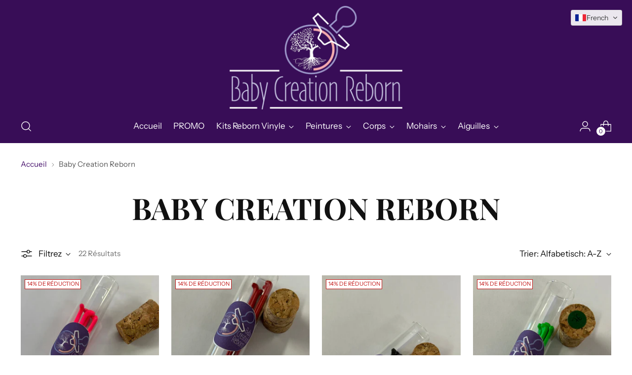

--- FILE ---
content_type: text/html; charset=utf-8
request_url: https://babycreationreborn.com/nl-nl/collections/vendors?q=Baby%20Creation%20Reborn
body_size: 36590
content:
<!doctype html>

<!--
  ___                 ___           ___           ___
       /  /\                     /__/\         /  /\         /  /\
      /  /:/_                    \  \:\       /  /:/        /  /::\
     /  /:/ /\  ___     ___       \  \:\     /  /:/        /  /:/\:\
    /  /:/ /:/ /__/\   /  /\  ___  \  \:\   /  /:/  ___   /  /:/  \:\
   /__/:/ /:/  \  \:\ /  /:/ /__/\  \__\:\ /__/:/  /  /\ /__/:/ \__\:\
   \  \:\/:/    \  \:\  /:/  \  \:\ /  /:/ \  \:\ /  /:/ \  \:\ /  /:/
    \  \::/      \  \:\/:/    \  \:\  /:/   \  \:\  /:/   \  \:\  /:/
     \  \:\       \  \::/      \  \:\/:/     \  \:\/:/     \  \:\/:/
      \  \:\       \__\/        \  \::/       \  \::/       \  \::/
       \__\/                     \__\/         \__\/         \__\/

  --------------------------------------------------------------------
  #  Stiletto v3.3.0
  #  Documentation: https://help.fluorescent.co/v/stiletto
  #  Purchase: https://themes.shopify.com/themes/stiletto/
  #  A product by Fluorescent: https://fluorescent.co/
  --------------------------------------------------------------------
-->

<html class="no-js" lang="nl" style="--announcement-height: 1px;">
  <head>
    <meta charset="UTF-8">
    <meta http-equiv="X-UA-Compatible" content="IE=edge,chrome=1">
    <meta name="viewport" content="width=device-width,initial-scale=1">
    




  <meta name="description" content="Baby Creation Reborn">



    <link rel="canonical" href="https://babycreationreborn.com/nl-nl/collections/vendors?q=baby+creation+reborn">
    <link rel="preconnect" href="https://cdn.shopify.com" crossorigin><link rel="shortcut icon" href="//babycreationreborn.com/cdn/shop/files/2_622e4b57-1a6d-4ab0-8c37-7471d20ca711.jpg?crop=center&height=32&v=1674412850&width=32" type="image/png"><title>Baby Creation Reborn</title>

    





  




<meta property="og:url" content="https://babycreationreborn.com/nl-nl/collections/vendors?q=baby+creation+reborn">
<meta property="og:site_name" content="Baby Creation Reborn">
<meta property="og:type" content="website">
<meta property="og:title" content="Baby Creation Reborn">
<meta property="og:description" content="Baby Creation Reborn">
<meta property="og:image" content="http://babycreationreborn.com/cdn/shop/files/logo_rectangle_44324ceb-6565-4df3-bc8e-a439a68fad2b_3240x898.jpg?v=1676646418">
<meta property="og:image:secure_url" content="https://babycreationreborn.com/cdn/shop/files/logo_rectangle_44324ceb-6565-4df3-bc8e-a439a68fad2b_3240x898.jpg?v=1676646418">



<meta name="twitter:title" content="Baby Creation Reborn">
<meta name="twitter:description" content="Baby Creation Reborn">
<meta name="twitter:card" content="summary_large_image">
<meta name="twitter:image" content="https://babycreationreborn.com/cdn/shop/files/logo_rectangle_44324ceb-6565-4df3-bc8e-a439a68fad2b_3240x898.jpg?v=1676646418">
<meta name="twitter:image:width" content="480">
<meta name="twitter:image:height" content="480">


    <script>
  console.log('Stiletto v3.3.0 by Fluorescent');

  document.documentElement.className = document.documentElement.className.replace('no-js', '');
  if (window.matchMedia(`(prefers-reduced-motion: reduce)`) === true || window.matchMedia(`(prefers-reduced-motion: reduce)`).matches === true) {
    document.documentElement.classList.add('prefers-reduced-motion');
  } else {
    document.documentElement.classList.add('do-anim');
  }

  window.theme = {
    version: 'v3.3.0',
    themeName: 'Stiletto',
    moneyFormat: "\u003cspan class=transcy-money\u003e€{{amount_with_comma_separator}}\u003c\/span\u003e",
    strings: {
      name: "Baby Creation Reborn",
      accessibility: {
        play_video: "Jouer",
        pause_video: "Pause",
        range_lower: "Plus bas",
        range_upper: "Upper"
      },
      product: {
        no_shipping_rates: "Tarif de livraison indisponible",
        country_placeholder: "Pays\/Région",
        review: "Écrire un commentaire"
      },
      products: {
        product: {
          unavailable: "Indisponible",
          unitPrice: "Prix ​​à l\u0026#39;unité",
          unitPriceSeparator: "Par",
          sku: "SKU"
        }
      },
      cart: {
        editCartNote: "Modifier les notes de commande",
        addCartNote: "Ajouter une note à votre commande",
        quantityError: "Vous avez le nombre maximum de ce produit dans votre panier."
      },
      pagination: {
        viewing: "Vous regardez {{ of }} de {{ total }}",
        products: "produits",
        results: "Résultats"
      }
    },
    routes: {
      root: "/nl-nl",
      cart: {
        base: "/nl-nl/cart",
        add: "/nl-nl/cart/add",
        change: "/nl-nl/cart/change",
        update: "/nl-nl/cart/update",
        clear: "/nl-nl/cart/clear",
        // Manual routes until Shopify adds support
        shipping: "/nl-nl/cart/shipping_rates",
      },
      // Manual routes until Shopify adds support
      products: "/nl-nl/products",
      productRecommendations: "/nl-nl/recommendations/products",
      predictive_search_url: '/nl-nl/search/suggest',
    },
    icons: {
      chevron: "\u003cspan class=\"icon icon-new icon-chevron \"\u003e\n  \u003csvg viewBox=\"0 0 24 24\" fill=\"none\" xmlns=\"http:\/\/www.w3.org\/2000\/svg\"\u003e\u003cpath d=\"M1.875 7.438 12 17.563 22.125 7.438\" stroke=\"currentColor\" stroke-width=\"2\"\/\u003e\u003c\/svg\u003e\n\u003c\/span\u003e\n",
      close: "\u003cspan class=\"icon icon-new icon-close \"\u003e\n  \u003csvg viewBox=\"0 0 24 24\" fill=\"none\" xmlns=\"http:\/\/www.w3.org\/2000\/svg\"\u003e\u003cpath d=\"M2.66 1.34 2 .68.68 2l.66.66 1.32-1.32zm18.68 21.32.66.66L23.32 22l-.66-.66-1.32 1.32zm1.32-20 .66-.66L22 .68l-.66.66 1.32 1.32zM1.34 21.34.68 22 2 23.32l.66-.66-1.32-1.32zm0-18.68 10 10 1.32-1.32-10-10-1.32 1.32zm11.32 10 10-10-1.32-1.32-10 10 1.32 1.32zm-1.32-1.32-10 10 1.32 1.32 10-10-1.32-1.32zm0 1.32 10 10 1.32-1.32-10-10-1.32 1.32z\" fill=\"currentColor\"\/\u003e\u003c\/svg\u003e\n\u003c\/span\u003e\n",
      zoom: "\u003cspan class=\"icon icon-new icon-zoom \"\u003e\n  \u003csvg viewBox=\"0 0 24 24\" fill=\"none\" xmlns=\"http:\/\/www.w3.org\/2000\/svg\"\u003e\u003cpath d=\"M10.3,19.71c5.21,0,9.44-4.23,9.44-9.44S15.51,.83,10.3,.83,.86,5.05,.86,10.27s4.23,9.44,9.44,9.44Z\" fill=\"none\" stroke=\"currentColor\" stroke-linecap=\"round\" stroke-miterlimit=\"10\" stroke-width=\"1.63\"\/\u003e\n          \u003cpath d=\"M5.05,10.27H15.54\" fill=\"none\" stroke=\"currentColor\" stroke-miterlimit=\"10\" stroke-width=\"1.63\"\/\u003e\n          \u003cpath class=\"cross-up\" d=\"M10.3,5.02V15.51\" fill=\"none\" stroke=\"currentColor\" stroke-miterlimit=\"10\" stroke-width=\"1.63\"\/\u003e\n          \u003cpath d=\"M16.92,16.9l6.49,6.49\" fill=\"none\" stroke=\"currentColor\" stroke-miterlimit=\"10\" stroke-width=\"1.63\"\/\u003e\u003c\/svg\u003e\n\u003c\/span\u003e\n"
    },
    coreData: {
      n: "Stiletto",
      v: "v3.3.0",
    }
  }

  window.theme.searchableFields = "product_type,title,variants.title,vendor";

  
</script>

    <style>
  @font-face {
  font-family: Halant;
  font-weight: 400;
  font-style: normal;
  font-display: swap;
  src: url("//babycreationreborn.com/cdn/fonts/halant/halant_n4.7a3ca1dd5e401bca6e0e60419988fc6cfb4396fb.woff2") format("woff2"),
       url("//babycreationreborn.com/cdn/fonts/halant/halant_n4.38c179b4994871894f8956587b45f527a9326a7a.woff") format("woff");
}

  @font-face {
  font-family: "Playfair Display";
  font-weight: 700;
  font-style: normal;
  font-display: swap;
  src: url("//babycreationreborn.com/cdn/fonts/playfair_display/playfairdisplay_n7.592b3435e0fff3f50b26d410c73ae7ec893f6910.woff2") format("woff2"),
       url("//babycreationreborn.com/cdn/fonts/playfair_display/playfairdisplay_n7.998b1417dec711058cce2abb61a0b8c59066498f.woff") format("woff");
}

  @font-face {
  font-family: "Playfair Display";
  font-weight: 400;
  font-style: normal;
  font-display: swap;
  src: url("//babycreationreborn.com/cdn/fonts/playfair_display/playfairdisplay_n4.9980f3e16959dc89137cc1369bfc3ae98af1deb9.woff2") format("woff2"),
       url("//babycreationreborn.com/cdn/fonts/playfair_display/playfairdisplay_n4.c562b7c8e5637886a811d2a017f9e023166064ee.woff") format("woff");
}

  @font-face {
  font-family: "Instrument Sans";
  font-weight: 400;
  font-style: normal;
  font-display: swap;
  src: url("//babycreationreborn.com/cdn/fonts/instrument_sans/instrumentsans_n4.db86542ae5e1596dbdb28c279ae6c2086c4c5bfa.woff2") format("woff2"),
       url("//babycreationreborn.com/cdn/fonts/instrument_sans/instrumentsans_n4.510f1b081e58d08c30978f465518799851ef6d8b.woff") format("woff");
}

  @font-face {
  font-family: "Instrument Sans";
  font-weight: 700;
  font-style: normal;
  font-display: swap;
  src: url("//babycreationreborn.com/cdn/fonts/instrument_sans/instrumentsans_n7.e4ad9032e203f9a0977786c356573ced65a7419a.woff2") format("woff2"),
       url("//babycreationreborn.com/cdn/fonts/instrument_sans/instrumentsans_n7.b9e40f166fb7639074ba34738101a9d2990bb41a.woff") format("woff");
}

  @font-face {
  font-family: "Instrument Sans";
  font-weight: 400;
  font-style: italic;
  font-display: swap;
  src: url("//babycreationreborn.com/cdn/fonts/instrument_sans/instrumentsans_i4.028d3c3cd8d085648c808ceb20cd2fd1eb3560e5.woff2") format("woff2"),
       url("//babycreationreborn.com/cdn/fonts/instrument_sans/instrumentsans_i4.7e90d82df8dee29a99237cd19cc529d2206706a2.woff") format("woff");
}

  @font-face {
  font-family: "Instrument Sans";
  font-weight: 700;
  font-style: italic;
  font-display: swap;
  src: url("//babycreationreborn.com/cdn/fonts/instrument_sans/instrumentsans_i7.d6063bb5d8f9cbf96eace9e8801697c54f363c6a.woff2") format("woff2"),
       url("//babycreationreborn.com/cdn/fonts/instrument_sans/instrumentsans_i7.ce33afe63f8198a3ac4261b826b560103542cd36.woff") format("woff");
}


  :root {
    --color-text: #111111;
    --color-text-8-percent: rgba(17, 17, 17, 0.08);  
    --color-text-alpha: rgba(17, 17, 17, 0.35);
    --color-text-meta: rgba(17, 17, 17, 0.6);
    --color-text-link: #440e6a;
    --color-text-error: #D02F2E;
    --color-text-success: #478947;

    --color-background: #ffffff;
    --color-background-semi-transparent-80: rgba(255, 255, 255, 0.8);
    --color-background-semi-transparent-90: rgba(255, 255, 255, 0.9);

    --color-background-transparent: rgba(255, 255, 255, 0);
    --color-border: #aaaaaa;
    --color-border-meta: rgba(170, 170, 170, 0.6);
    --color-overlay: rgba(0, 0, 0, 0.7);

    --color-background-meta: #f5f5f5;
    --color-background-meta-alpha: rgba(245, 245, 245, 0.6);
    --color-background-darker-meta: #e8e8e8;
    --color-background-darker-meta-alpha: rgba(232, 232, 232, 0.6);
    --color-background-placeholder: #e8e8e8;
    --color-background-placeholder-lighter: #f0f0f0;
    --color-foreground-placeholder: rgba(17, 17, 17, 0.4);

    --color-border-input: #aaaaaa;
    --color-border-input-alpha: rgba(170, 170, 170, 0.25);
    --color-text-input: #111111;
    --color-text-input-alpha: rgba(17, 17, 17, 0.04);

    --color-text-button: #ffffff;

    --color-background-button: #380d57;
    --color-background-button-alpha: rgba(56, 13, 87, 0.6);
    --color-background-outline-button-alpha: rgba(56, 13, 87, 0.1);
    --color-background-button-hover: #711ab0;

    --color-icon: rgba(17, 17, 17, 0.4);
    --color-icon-darker: rgba(17, 17, 17, 0.6);

    --color-text-sale-badge: #C31818;
    --color-background-sold-badge: #414141;
    --color-text-sold-badge: #ffffff;

    --color-text-header: #ffffff;
    --color-text-header-half-transparent: rgba(255, 255, 255, 0.5);

    --color-background-header: #380d57;
    --color-background-header-transparent: rgba(56, 13, 87, 0);
    --color-icon-header: #ffffff;
    --color-shadow-header: rgba(0, 0, 0, 0.15);

    --color-background-footer: #380d57;
    --color-text-footer: #ffffff;
    --color-text-footer-subdued: rgba(255, 255, 255, 0.7);

    --color-products-sale-price: #C31818;
    --color-products-rating-star: #380d57;

    --color-products-stock-good: #3C9342;
    --color-products-stock-medium: #A77A06;
    --color-products-stock-bad: #A70100;
    --color-products-stock-bad: #A70100;

    --font-logo: Halant, serif;
    --font-logo-weight: 400;
    --font-logo-style: normal;
    --logo-text-transform: uppercase;
    --logo-letter-spacing: 0.0em;

    --font-heading: "Playfair Display", serif;
    --font-heading-weight: 700;
    --font-heading-style: normal;
    --font-heading-text-transform: uppercase;
    --font-heading-base-letter-spacing: 0.0em;
    --font-heading-base-size: 60px;

    --font-body: "Instrument Sans", sans-serif;
    --font-body-weight: 400;
    --font-body-style: normal;
    --font-body-italic: italic;
    --font-body-bold-weight: 700;
    --font-body-base-letter-spacing: 0.0em;
    --font-body-base-size: 17px;

    /* Typography */
    --line-height-heading: 1.1;
    --line-height-subheading: 1.33;
    --line-height-body: 1.5;

    --logo-font-size: 
clamp(1.4rem, 1.1513812154696133rem + 1.0607734806629836vw, 2.0rem)
;

    --font-size-navigation-base: 17px;
    --font-navigation-base-letter-spacing: -0.005em;
    --font-navigation-base-text-transform: none;

    --font-size-heading-display-1: 
clamp(4.5rem, 4.0338397790055245rem + 1.9889502762430937vw, 5.625rem)
;
    --font-size-heading-display-2: 
clamp(3.999rem, 3.5847389502762432rem + 1.767513812154696vw, 4.99875rem)
;
    --font-size-heading-display-3: 
clamp(3.4998rem, 3.1372516574585636rem + 1.5468729281767954vw, 4.37475rem)
;
    --font-size-heading-1-base: 
clamp(3.0rem, 2.6892265193370166rem + 1.3259668508287292vw, 3.75rem)
;
    --font-size-heading-2-base: 
clamp(2.625rem, 2.3530732044198897rem + 1.1602209944751383vw, 3.28125rem)
;
    --font-size-heading-3-base: 
clamp(2.25rem, 2.0169198895027622rem + 0.9944751381215469vw, 2.8125rem)
;
    --font-size-heading-4-base: 
clamp(1.749rem, 1.5678190607734808rem + 0.7730386740331492vw, 2.18625rem)
;
    --font-size-heading-5-base: 
clamp(1.5rem, 1.3446132596685083rem + 0.6629834254143646vw, 1.875rem)
;
    --font-size-heading-6-base: 
clamp(1.248rem, 1.1187182320441988rem + 0.5516022099447514vw, 1.56rem)
;
    --font-size-body-400: 
clamp(1.68161875rem, 1.6449448895027625rem + 0.15647513812154695vw, 1.770125rem)
;
    --font-size-body-350: 
clamp(1.569578125rem, 1.535347720994475rem + 0.14604972375690609vw, 1.6521875rem)
;
    --font-size-body-300: 
clamp(1.4575375rem, 1.4257505524861878rem + 0.1356243093922652vw, 1.53425rem)
;
    --font-size-body-250: 
clamp(1.345496875rem, 1.3161533839779005rem + 0.1251988950276243vw, 1.4163125rem)
;
    --font-size-body-200: 
clamp(1.23345625rem, 1.2065562154696132rem + 0.11477348066298342vw, 1.298375rem)
;
    --font-size-body-150: 
clamp(1.121415625rem, 1.096959046961326rem + 0.10434806629834253vw, 1.1804375rem)
;
    --font-size-body-100: 
clamp(1.009375rem, 0.9873618784530387rem + 0.09392265193370165vw, 1.0625rem)
;
    --font-size-body-75: 
clamp(0.896325rem, 0.8767773480662984rem + 0.08340331491712707vw, 0.9435rem)
;
    --font-size-body-60: 
clamp(0.829908125rem, 0.8118089364640884rem + 0.07722320441988952vw, 0.8735875rem)
;
    --font-size-body-50: 
clamp(0.784284375rem, 0.7671801795580111rem + 0.0729779005524862vw, 0.8255625rem)
;
    --font-size-body-25: 
clamp(0.72876875rem, 0.7128752762430939rem + 0.0678121546961326vw, 0.767125rem)
;
    --font-size-body-20: 
clamp(0.67224375rem, 0.6575830110497237rem + 0.06255248618784531vw, 0.707625rem)
;

    /* Buttons */
    
      --button-padding-multiplier: 1;
      --font-size-button: var(--font-size-body-50);
      --font-size-button-x-small: var(--font-size-body-25);
    

    --font-button-text-transform: uppercase;
    --button-letter-spacing: 0.05em;
    --line-height-button: 1.45;

    /* Product badges */
    
      --font-size-product-badge: var(--font-size-body-20);
    

    --font-product-badge-text-transform: uppercase;

    /* Product listing titles */
    
      --font-size-listing-title: var(--font-size-body-60);
    

    --font-product-listing-title-text-transform: uppercase;
    --font-product-listing-title-base-letter-spacing: 0.05em;

    /* Shopify pay specific */
    --payment-terms-background-color: #f5f5f5;
  }

  @supports not (font-size: clamp(10px, 3.3vw, 20px)) {
    :root {
      --logo-font-size: 
1.7rem
;
      --font-size-heading-display-1: 
5.0625rem
;
      --font-size-heading-display-2: 
4.498875rem
;
      --font-size-heading-display-3: 
3.937275rem
;
      --font-size-heading-1-base: 
3.375rem
;
      --font-size-heading-2-base: 
2.953125rem
;
      --font-size-heading-3-base: 
2.53125rem
;
      --font-size-heading-4-base: 
1.967625rem
;
      --font-size-heading-5-base: 
1.6875rem
;
      --font-size-heading-6-base: 
1.404rem
;
      --font-size-body-400: 
1.725871875rem
;
      --font-size-body-350: 
1.6108828125rem
;
      --font-size-body-300: 
1.49589375rem
;
      --font-size-body-250: 
1.3809046875rem
;
      --font-size-body-200: 
1.265915625rem
;
      --font-size-body-150: 
1.1509265625rem
;
      --font-size-body-100: 
1.0359375rem
;
      --font-size-body-75: 
0.9199125rem
;
      --font-size-body-60: 
0.8517478125rem
;
      --font-size-body-50: 
0.8049234375rem
;
      --font-size-body-25: 
0.747946875rem
;
      --font-size-body-20: 
0.689934375rem
;
    }
  }.product-badge[data-handle="responsible"]{
        color: #3C9342;
      }
    
.product-badge[data-handle="best-seller"]{
        color: #7e6b45;
      }
    
.product-badge[data-handle="new"]{
        color: #000000;
      }
    

</style>

<script>
  flu = window.flu || {};
  flu.chunks = {
    photoswipe: "//babycreationreborn.com/cdn/shop/t/10/assets/photoswipe-chunk.js?v=18659099751219271031741859422",
    swiper: "//babycreationreborn.com/cdn/shop/t/10/assets/swiper-chunk.js?v=73725226959832986321741859422",
    nouislider: "//babycreationreborn.com/cdn/shop/t/10/assets/nouislider-chunk.js?v=131351027671466727271741859422",
    polyfillInert: "//babycreationreborn.com/cdn/shop/t/10/assets/polyfill-inert-chunk.js?v=9775187524458939151741859422",
    polyfillResizeObserver: "//babycreationreborn.com/cdn/shop/t/10/assets/polyfill-resize-observer-chunk.js?v=49253094118087005231741859422",
  };
</script>





  <script type="module" src="//babycreationreborn.com/cdn/shop/t/10/assets/theme.min.js?v=124801295763910785651741859423"></script>










<script defer>
  var defineVH = function () {
    document.documentElement.style.setProperty('--vh', window.innerHeight * 0.01 + 'px');
  };
  window.addEventListener('resize', defineVH);
  window.addEventListener('orientationchange', defineVH);
  defineVH();
</script>

<link href="//babycreationreborn.com/cdn/shop/t/10/assets/theme.css?v=22758854379001808271741859423" rel="stylesheet" type="text/css" media="all" />


<script>window.performance && window.performance.mark && window.performance.mark('shopify.content_for_header.start');</script><meta name="facebook-domain-verification" content="f7vmg5jiitxrw4l6g6n609rwzqq94e">
<meta id="shopify-digital-wallet" name="shopify-digital-wallet" content="/67535864074/digital_wallets/dialog">
<meta name="shopify-checkout-api-token" content="4ba7f9a8fe80b4ad0edd72bedc666a4d">
<meta id="in-context-paypal-metadata" data-shop-id="67535864074" data-venmo-supported="false" data-environment="production" data-locale="nl_NL" data-paypal-v4="true" data-currency="EUR">
<link rel="alternate" hreflang="x-default" href="https://babycreationreborn.com/collections/vendors?q=Baby+Creation+Reborn">
<link rel="alternate" hreflang="fr" href="https://babycreationreborn.com/collections/vendors?q=Baby+Creation+Reborn">
<link rel="alternate" hreflang="en" href="https://babycreationreborn.com/en/collections/vendors?q=Baby+Creation+Reborn">
<link rel="alternate" hreflang="es" href="https://babycreationreborn.com/es/collections/vendors?q=Baby+Creation+Reborn">
<link rel="alternate" hreflang="it" href="https://babycreationreborn.com/it/collections/vendors?q=Baby+Creation+Reborn">
<link rel="alternate" hreflang="nl" href="https://babycreationreborn.com/nl/collections/vendors?q=Baby+Creation+Reborn">
<link rel="alternate" hreflang="fr-FR" href="https://babycreationreborn.com/fr-fr/collections/vendors?q=Baby+Creation+Reborn">
<link rel="alternate" hreflang="es-FR" href="https://babycreationreborn.com/es-fr/collections/vendors?q=Baby+Creation+Reborn">
<link rel="alternate" hreflang="en-FR" href="https://babycreationreborn.com/en-fr/collections/vendors?q=Baby+Creation+Reborn">
<link rel="alternate" hreflang="it-FR" href="https://babycreationreborn.com/it-fr/collections/vendors?q=Baby+Creation+Reborn">
<link rel="alternate" hreflang="fr-NL" href="https://babycreationreborn.com/fr-nl/collections/vendors?q=Baby+Creation+Reborn">
<link rel="alternate" hreflang="nl-NL" href="https://babycreationreborn.com/nl-nl/collections/vendors?q=Baby+Creation+Reborn">
<link rel="alternate" hreflang="es-NL" href="https://babycreationreborn.com/es-nl/collections/vendors?q=Baby+Creation+Reborn">
<link rel="alternate" hreflang="en-NL" href="https://babycreationreborn.com/en-nl/collections/vendors?q=Baby+Creation+Reborn">
<link rel="alternate" hreflang="it-NL" href="https://babycreationreborn.com/it-nl/collections/vendors?q=Baby+Creation+Reborn">
<link rel="alternate" hreflang="fr-DE" href="https://babycreationreborn.com/fr-de/collections/vendors?q=Baby+Creation+Reborn">
<link rel="alternate" hreflang="es-DE" href="https://babycreationreborn.com/es-de/collections/vendors?q=Baby+Creation+Reborn">
<link rel="alternate" hreflang="en-DE" href="https://babycreationreborn.com/en-de/collections/vendors?q=Baby+Creation+Reborn">
<link rel="alternate" hreflang="it-DE" href="https://babycreationreborn.com/it-de/collections/vendors?q=Baby+Creation+Reborn">
<link rel="alternate" hreflang="fr-ES" href="https://babycreationreborn.com/fr-es/collections/vendors?q=Baby+Creation+Reborn">
<link rel="alternate" hreflang="es-ES" href="https://babycreationreborn.com/es-es/collections/vendors?q=Baby+Creation+Reborn">
<link rel="alternate" hreflang="en-ES" href="https://babycreationreborn.com/en-es/collections/vendors?q=Baby+Creation+Reborn">
<link rel="alternate" hreflang="it-ES" href="https://babycreationreborn.com/it-es/collections/vendors?q=Baby+Creation+Reborn">
<link rel="alternate" hreflang="fr-IT" href="https://babycreationreborn.com/fr-it/collections/vendors?q=Baby+Creation+Reborn">
<link rel="alternate" hreflang="es-IT" href="https://babycreationreborn.com/es-it/collections/vendors?q=Baby+Creation+Reborn">
<link rel="alternate" hreflang="en-IT" href="https://babycreationreborn.com/en-it/collections/vendors?q=Baby+Creation+Reborn">
<link rel="alternate" hreflang="it-IT" href="https://babycreationreborn.com/it-it/collections/vendors?q=Baby+Creation+Reborn">
<link rel="alternate" hreflang="fr-PT" href="https://babycreationreborn.com/fr-pt/collections/vendors?q=Baby+Creation+Reborn">
<link rel="alternate" hreflang="es-PT" href="https://babycreationreborn.com/es-pt/collections/vendors?q=Baby+Creation+Reborn">
<link rel="alternate" hreflang="en-PT" href="https://babycreationreborn.com/en-pt/collections/vendors?q=Baby+Creation+Reborn">
<link rel="alternate" hreflang="it-PT" href="https://babycreationreborn.com/it-pt/collections/vendors?q=Baby+Creation+Reborn">
<script async="async" src="/checkouts/internal/preloads.js?locale=nl-NL"></script>
<script id="shopify-features" type="application/json">{"accessToken":"4ba7f9a8fe80b4ad0edd72bedc666a4d","betas":["rich-media-storefront-analytics"],"domain":"babycreationreborn.com","predictiveSearch":true,"shopId":67535864074,"locale":"nl"}</script>
<script>var Shopify = Shopify || {};
Shopify.shop = "le-coin-des-artistes-9716.myshopify.com";
Shopify.locale = "nl";
Shopify.currency = {"active":"EUR","rate":"1.0"};
Shopify.country = "NL";
Shopify.theme = {"name":"BABY CREATION REBORN","id":179532103946,"schema_name":"Stiletto","schema_version":"3.3.0","theme_store_id":1621,"role":"main"};
Shopify.theme.handle = "null";
Shopify.theme.style = {"id":null,"handle":null};
Shopify.cdnHost = "babycreationreborn.com/cdn";
Shopify.routes = Shopify.routes || {};
Shopify.routes.root = "/nl-nl/";</script>
<script type="module">!function(o){(o.Shopify=o.Shopify||{}).modules=!0}(window);</script>
<script>!function(o){function n(){var o=[];function n(){o.push(Array.prototype.slice.apply(arguments))}return n.q=o,n}var t=o.Shopify=o.Shopify||{};t.loadFeatures=n(),t.autoloadFeatures=n()}(window);</script>
<script id="shop-js-analytics" type="application/json">{"pageType":"collection"}</script>
<script defer="defer" async type="module" src="//babycreationreborn.com/cdn/shopifycloud/shop-js/modules/v2/client.init-shop-cart-sync_vOV-a8uK.nl.esm.js"></script>
<script defer="defer" async type="module" src="//babycreationreborn.com/cdn/shopifycloud/shop-js/modules/v2/chunk.common_CJhj07vB.esm.js"></script>
<script defer="defer" async type="module" src="//babycreationreborn.com/cdn/shopifycloud/shop-js/modules/v2/chunk.modal_CUgVXUZf.esm.js"></script>
<script type="module">
  await import("//babycreationreborn.com/cdn/shopifycloud/shop-js/modules/v2/client.init-shop-cart-sync_vOV-a8uK.nl.esm.js");
await import("//babycreationreborn.com/cdn/shopifycloud/shop-js/modules/v2/chunk.common_CJhj07vB.esm.js");
await import("//babycreationreborn.com/cdn/shopifycloud/shop-js/modules/v2/chunk.modal_CUgVXUZf.esm.js");

  window.Shopify.SignInWithShop?.initShopCartSync?.({"fedCMEnabled":true,"windoidEnabled":true});

</script>
<script id="__st">var __st={"a":67535864074,"offset":3600,"reqid":"e8e8c617-5a05-40ec-8bb6-cfe904d67b1c-1769756389","pageurl":"babycreationreborn.com\/nl-nl\/collections\/vendors?q=Baby%20Creation%20Reborn","u":"d9e0fbb4dcd0","p":"vendors"};</script>
<script>window.ShopifyPaypalV4VisibilityTracking = true;</script>
<script id="captcha-bootstrap">!function(){'use strict';const t='contact',e='account',n='new_comment',o=[[t,t],['blogs',n],['comments',n],[t,'customer']],c=[[e,'customer_login'],[e,'guest_login'],[e,'recover_customer_password'],[e,'create_customer']],r=t=>t.map((([t,e])=>`form[action*='/${t}']:not([data-nocaptcha='true']) input[name='form_type'][value='${e}']`)).join(','),a=t=>()=>t?[...document.querySelectorAll(t)].map((t=>t.form)):[];function s(){const t=[...o],e=r(t);return a(e)}const i='password',u='form_key',d=['recaptcha-v3-token','g-recaptcha-response','h-captcha-response',i],f=()=>{try{return window.sessionStorage}catch{return}},m='__shopify_v',_=t=>t.elements[u];function p(t,e,n=!1){try{const o=window.sessionStorage,c=JSON.parse(o.getItem(e)),{data:r}=function(t){const{data:e,action:n}=t;return t[m]||n?{data:e,action:n}:{data:t,action:n}}(c);for(const[e,n]of Object.entries(r))t.elements[e]&&(t.elements[e].value=n);n&&o.removeItem(e)}catch(o){console.error('form repopulation failed',{error:o})}}const l='form_type',E='cptcha';function T(t){t.dataset[E]=!0}const w=window,h=w.document,L='Shopify',v='ce_forms',y='captcha';let A=!1;((t,e)=>{const n=(g='f06e6c50-85a8-45c8-87d0-21a2b65856fe',I='https://cdn.shopify.com/shopifycloud/storefront-forms-hcaptcha/ce_storefront_forms_captcha_hcaptcha.v1.5.2.iife.js',D={infoText:'Beschermd door hCaptcha',privacyText:'Privacy',termsText:'Voorwaarden'},(t,e,n)=>{const o=w[L][v],c=o.bindForm;if(c)return c(t,g,e,D).then(n);var r;o.q.push([[t,g,e,D],n]),r=I,A||(h.body.append(Object.assign(h.createElement('script'),{id:'captcha-provider',async:!0,src:r})),A=!0)});var g,I,D;w[L]=w[L]||{},w[L][v]=w[L][v]||{},w[L][v].q=[],w[L][y]=w[L][y]||{},w[L][y].protect=function(t,e){n(t,void 0,e),T(t)},Object.freeze(w[L][y]),function(t,e,n,w,h,L){const[v,y,A,g]=function(t,e,n){const i=e?o:[],u=t?c:[],d=[...i,...u],f=r(d),m=r(i),_=r(d.filter((([t,e])=>n.includes(e))));return[a(f),a(m),a(_),s()]}(w,h,L),I=t=>{const e=t.target;return e instanceof HTMLFormElement?e:e&&e.form},D=t=>v().includes(t);t.addEventListener('submit',(t=>{const e=I(t);if(!e)return;const n=D(e)&&!e.dataset.hcaptchaBound&&!e.dataset.recaptchaBound,o=_(e),c=g().includes(e)&&(!o||!o.value);(n||c)&&t.preventDefault(),c&&!n&&(function(t){try{if(!f())return;!function(t){const e=f();if(!e)return;const n=_(t);if(!n)return;const o=n.value;o&&e.removeItem(o)}(t);const e=Array.from(Array(32),(()=>Math.random().toString(36)[2])).join('');!function(t,e){_(t)||t.append(Object.assign(document.createElement('input'),{type:'hidden',name:u})),t.elements[u].value=e}(t,e),function(t,e){const n=f();if(!n)return;const o=[...t.querySelectorAll(`input[type='${i}']`)].map((({name:t})=>t)),c=[...d,...o],r={};for(const[a,s]of new FormData(t).entries())c.includes(a)||(r[a]=s);n.setItem(e,JSON.stringify({[m]:1,action:t.action,data:r}))}(t,e)}catch(e){console.error('failed to persist form',e)}}(e),e.submit())}));const S=(t,e)=>{t&&!t.dataset[E]&&(n(t,e.some((e=>e===t))),T(t))};for(const o of['focusin','change'])t.addEventListener(o,(t=>{const e=I(t);D(e)&&S(e,y())}));const B=e.get('form_key'),M=e.get(l),P=B&&M;t.addEventListener('DOMContentLoaded',(()=>{const t=y();if(P)for(const e of t)e.elements[l].value===M&&p(e,B);[...new Set([...A(),...v().filter((t=>'true'===t.dataset.shopifyCaptcha))])].forEach((e=>S(e,t)))}))}(h,new URLSearchParams(w.location.search),n,t,e,['guest_login'])})(!0,!0)}();</script>
<script integrity="sha256-4kQ18oKyAcykRKYeNunJcIwy7WH5gtpwJnB7kiuLZ1E=" data-source-attribution="shopify.loadfeatures" defer="defer" src="//babycreationreborn.com/cdn/shopifycloud/storefront/assets/storefront/load_feature-a0a9edcb.js" crossorigin="anonymous"></script>
<script data-source-attribution="shopify.dynamic_checkout.dynamic.init">var Shopify=Shopify||{};Shopify.PaymentButton=Shopify.PaymentButton||{isStorefrontPortableWallets:!0,init:function(){window.Shopify.PaymentButton.init=function(){};var t=document.createElement("script");t.src="https://babycreationreborn.com/cdn/shopifycloud/portable-wallets/latest/portable-wallets.nl.js",t.type="module",document.head.appendChild(t)}};
</script>
<script data-source-attribution="shopify.dynamic_checkout.buyer_consent">
  function portableWalletsHideBuyerConsent(e){var t=document.getElementById("shopify-buyer-consent"),n=document.getElementById("shopify-subscription-policy-button");t&&n&&(t.classList.add("hidden"),t.setAttribute("aria-hidden","true"),n.removeEventListener("click",e))}function portableWalletsShowBuyerConsent(e){var t=document.getElementById("shopify-buyer-consent"),n=document.getElementById("shopify-subscription-policy-button");t&&n&&(t.classList.remove("hidden"),t.removeAttribute("aria-hidden"),n.addEventListener("click",e))}window.Shopify?.PaymentButton&&(window.Shopify.PaymentButton.hideBuyerConsent=portableWalletsHideBuyerConsent,window.Shopify.PaymentButton.showBuyerConsent=portableWalletsShowBuyerConsent);
</script>
<script data-source-attribution="shopify.dynamic_checkout.cart.bootstrap">document.addEventListener("DOMContentLoaded",(function(){function t(){return document.querySelector("shopify-accelerated-checkout-cart, shopify-accelerated-checkout")}if(t())Shopify.PaymentButton.init();else{new MutationObserver((function(e,n){t()&&(Shopify.PaymentButton.init(),n.disconnect())})).observe(document.body,{childList:!0,subtree:!0})}}));
</script>
<script id='scb4127' type='text/javascript' async='' src='https://babycreationreborn.com/cdn/shopifycloud/privacy-banner/storefront-banner.js'></script><link id="shopify-accelerated-checkout-styles" rel="stylesheet" media="screen" href="https://babycreationreborn.com/cdn/shopifycloud/portable-wallets/latest/accelerated-checkout-backwards-compat.css" crossorigin="anonymous">
<style id="shopify-accelerated-checkout-cart">
        #shopify-buyer-consent {
  margin-top: 1em;
  display: inline-block;
  width: 100%;
}

#shopify-buyer-consent.hidden {
  display: none;
}

#shopify-subscription-policy-button {
  background: none;
  border: none;
  padding: 0;
  text-decoration: underline;
  font-size: inherit;
  cursor: pointer;
}

#shopify-subscription-policy-button::before {
  box-shadow: none;
}

      </style>

<script>window.performance && window.performance.mark && window.performance.mark('shopify.content_for_header.end');</script>
  <!-- BEGIN app block: shopify://apps/transtore/blocks/switcher_embed_block/afeffe82-e563-4f78-90f4-f1e3d96286c3 --><script>
    (function(){
        function logChangesTS(mutations, observer) {
            let evaluateTS = document.evaluate('//*[text()[contains(.,"trans-money")]]',document,null,XPathResult.ORDERED_NODE_SNAPSHOT_TYPE,null);
            for (let iTS = 0; iTS < evaluateTS.snapshotLength; iTS++) {
                let elTS = evaluateTS.snapshotItem(iTS);
                let innerHtmlTS = elTS?.innerHTML ? elTS.innerHTML : "";
                if(innerHtmlTS && !["SCRIPT", "LINK", "STYLE", "NOSCRIPT"].includes(elTS.nodeName)){
                    elTS.innerHTML = innerHtmlTS.replaceAll("&lt;", "<").replaceAll("&gt;", ">");
                }
            }
        }
        const observerTS = new MutationObserver(logChangesTS);
        observerTS.observe(document.documentElement, { subtree : true, childList: true });
    })();

    window._transtoreStore = {
        ...(window._transtoreStore || {}),
        pageType: "collection",
        cartType: '',
        currenciesEnabled: [],
        currency: {
            code: 'EUR',
            symbol: '€',
            name: 'Euro',
            active: 'EUR',
            rate: ''
        },
        product: {
            id: '',
        },
        moneyWithCurrencyFormat: "<span class=transcy-money>€{{amount_with_comma_separator}} EUR</span>",
        moneyFormat: "<span class=transcy-money>€{{amount_with_comma_separator}}</span>",
        currencyCodeEnabled: '',
        shop: "babycreationreborn.com",
        locale: "nl",
        country: "NL",
        designMode: false,
        theme: {},
        cdnHost: "",
        routes: { "root": "/nl-nl" },
        market: {
            id: "43520033034",
            handle: "pays-bas"
        },
        enabledLocales: [{"shop_locale":{"locale":"fr","enabled":true,"primary":true,"published":true}},{"shop_locale":{"locale":"nl","enabled":true,"primary":false,"published":true}},{"shop_locale":{"locale":"es","enabled":true,"primary":false,"published":true}},{"shop_locale":{"locale":"en","enabled":true,"primary":false,"published":true}},{"shop_locale":{"locale":"it","enabled":true,"primary":false,"published":true}}],
    };
    
        _transtoreStore.currenciesEnabled.push("CZK");
    
        _transtoreStore.currenciesEnabled.push("EUR");
    
</script>

<!-- END app block --><script src="https://cdn.shopify.com/extensions/019bca1b-e572-7c5b-aa02-883603694f1a/ts-ext-404/assets/transtore.js" type="text/javascript" defer="defer"></script>
<link href="https://cdn.shopify.com/extensions/019bca1b-e572-7c5b-aa02-883603694f1a/ts-ext-404/assets/transtore.css" rel="stylesheet" type="text/css" media="all">
<link href="https://monorail-edge.shopifysvc.com" rel="dns-prefetch">
<script>(function(){if ("sendBeacon" in navigator && "performance" in window) {try {var session_token_from_headers = performance.getEntriesByType('navigation')[0].serverTiming.find(x => x.name == '_s').description;} catch {var session_token_from_headers = undefined;}var session_cookie_matches = document.cookie.match(/_shopify_s=([^;]*)/);var session_token_from_cookie = session_cookie_matches && session_cookie_matches.length === 2 ? session_cookie_matches[1] : "";var session_token = session_token_from_headers || session_token_from_cookie || "";function handle_abandonment_event(e) {var entries = performance.getEntries().filter(function(entry) {return /monorail-edge.shopifysvc.com/.test(entry.name);});if (!window.abandonment_tracked && entries.length === 0) {window.abandonment_tracked = true;var currentMs = Date.now();var navigation_start = performance.timing.navigationStart;var payload = {shop_id: 67535864074,url: window.location.href,navigation_start,duration: currentMs - navigation_start,session_token,page_type: "collection"};window.navigator.sendBeacon("https://monorail-edge.shopifysvc.com/v1/produce", JSON.stringify({schema_id: "online_store_buyer_site_abandonment/1.1",payload: payload,metadata: {event_created_at_ms: currentMs,event_sent_at_ms: currentMs}}));}}window.addEventListener('pagehide', handle_abandonment_event);}}());</script>
<script id="web-pixels-manager-setup">(function e(e,d,r,n,o){if(void 0===o&&(o={}),!Boolean(null===(a=null===(i=window.Shopify)||void 0===i?void 0:i.analytics)||void 0===a?void 0:a.replayQueue)){var i,a;window.Shopify=window.Shopify||{};var t=window.Shopify;t.analytics=t.analytics||{};var s=t.analytics;s.replayQueue=[],s.publish=function(e,d,r){return s.replayQueue.push([e,d,r]),!0};try{self.performance.mark("wpm:start")}catch(e){}var l=function(){var e={modern:/Edge?\/(1{2}[4-9]|1[2-9]\d|[2-9]\d{2}|\d{4,})\.\d+(\.\d+|)|Firefox\/(1{2}[4-9]|1[2-9]\d|[2-9]\d{2}|\d{4,})\.\d+(\.\d+|)|Chrom(ium|e)\/(9{2}|\d{3,})\.\d+(\.\d+|)|(Maci|X1{2}).+ Version\/(15\.\d+|(1[6-9]|[2-9]\d|\d{3,})\.\d+)([,.]\d+|)( \(\w+\)|)( Mobile\/\w+|) Safari\/|Chrome.+OPR\/(9{2}|\d{3,})\.\d+\.\d+|(CPU[ +]OS|iPhone[ +]OS|CPU[ +]iPhone|CPU IPhone OS|CPU iPad OS)[ +]+(15[._]\d+|(1[6-9]|[2-9]\d|\d{3,})[._]\d+)([._]\d+|)|Android:?[ /-](13[3-9]|1[4-9]\d|[2-9]\d{2}|\d{4,})(\.\d+|)(\.\d+|)|Android.+Firefox\/(13[5-9]|1[4-9]\d|[2-9]\d{2}|\d{4,})\.\d+(\.\d+|)|Android.+Chrom(ium|e)\/(13[3-9]|1[4-9]\d|[2-9]\d{2}|\d{4,})\.\d+(\.\d+|)|SamsungBrowser\/([2-9]\d|\d{3,})\.\d+/,legacy:/Edge?\/(1[6-9]|[2-9]\d|\d{3,})\.\d+(\.\d+|)|Firefox\/(5[4-9]|[6-9]\d|\d{3,})\.\d+(\.\d+|)|Chrom(ium|e)\/(5[1-9]|[6-9]\d|\d{3,})\.\d+(\.\d+|)([\d.]+$|.*Safari\/(?![\d.]+ Edge\/[\d.]+$))|(Maci|X1{2}).+ Version\/(10\.\d+|(1[1-9]|[2-9]\d|\d{3,})\.\d+)([,.]\d+|)( \(\w+\)|)( Mobile\/\w+|) Safari\/|Chrome.+OPR\/(3[89]|[4-9]\d|\d{3,})\.\d+\.\d+|(CPU[ +]OS|iPhone[ +]OS|CPU[ +]iPhone|CPU IPhone OS|CPU iPad OS)[ +]+(10[._]\d+|(1[1-9]|[2-9]\d|\d{3,})[._]\d+)([._]\d+|)|Android:?[ /-](13[3-9]|1[4-9]\d|[2-9]\d{2}|\d{4,})(\.\d+|)(\.\d+|)|Mobile Safari.+OPR\/([89]\d|\d{3,})\.\d+\.\d+|Android.+Firefox\/(13[5-9]|1[4-9]\d|[2-9]\d{2}|\d{4,})\.\d+(\.\d+|)|Android.+Chrom(ium|e)\/(13[3-9]|1[4-9]\d|[2-9]\d{2}|\d{4,})\.\d+(\.\d+|)|Android.+(UC? ?Browser|UCWEB|U3)[ /]?(15\.([5-9]|\d{2,})|(1[6-9]|[2-9]\d|\d{3,})\.\d+)\.\d+|SamsungBrowser\/(5\.\d+|([6-9]|\d{2,})\.\d+)|Android.+MQ{2}Browser\/(14(\.(9|\d{2,})|)|(1[5-9]|[2-9]\d|\d{3,})(\.\d+|))(\.\d+|)|K[Aa][Ii]OS\/(3\.\d+|([4-9]|\d{2,})\.\d+)(\.\d+|)/},d=e.modern,r=e.legacy,n=navigator.userAgent;return n.match(d)?"modern":n.match(r)?"legacy":"unknown"}(),u="modern"===l?"modern":"legacy",c=(null!=n?n:{modern:"",legacy:""})[u],f=function(e){return[e.baseUrl,"/wpm","/b",e.hashVersion,"modern"===e.buildTarget?"m":"l",".js"].join("")}({baseUrl:d,hashVersion:r,buildTarget:u}),m=function(e){var d=e.version,r=e.bundleTarget,n=e.surface,o=e.pageUrl,i=e.monorailEndpoint;return{emit:function(e){var a=e.status,t=e.errorMsg,s=(new Date).getTime(),l=JSON.stringify({metadata:{event_sent_at_ms:s},events:[{schema_id:"web_pixels_manager_load/3.1",payload:{version:d,bundle_target:r,page_url:o,status:a,surface:n,error_msg:t},metadata:{event_created_at_ms:s}}]});if(!i)return console&&console.warn&&console.warn("[Web Pixels Manager] No Monorail endpoint provided, skipping logging."),!1;try{return self.navigator.sendBeacon.bind(self.navigator)(i,l)}catch(e){}var u=new XMLHttpRequest;try{return u.open("POST",i,!0),u.setRequestHeader("Content-Type","text/plain"),u.send(l),!0}catch(e){return console&&console.warn&&console.warn("[Web Pixels Manager] Got an unhandled error while logging to Monorail."),!1}}}}({version:r,bundleTarget:l,surface:e.surface,pageUrl:self.location.href,monorailEndpoint:e.monorailEndpoint});try{o.browserTarget=l,function(e){var d=e.src,r=e.async,n=void 0===r||r,o=e.onload,i=e.onerror,a=e.sri,t=e.scriptDataAttributes,s=void 0===t?{}:t,l=document.createElement("script"),u=document.querySelector("head"),c=document.querySelector("body");if(l.async=n,l.src=d,a&&(l.integrity=a,l.crossOrigin="anonymous"),s)for(var f in s)if(Object.prototype.hasOwnProperty.call(s,f))try{l.dataset[f]=s[f]}catch(e){}if(o&&l.addEventListener("load",o),i&&l.addEventListener("error",i),u)u.appendChild(l);else{if(!c)throw new Error("Did not find a head or body element to append the script");c.appendChild(l)}}({src:f,async:!0,onload:function(){if(!function(){var e,d;return Boolean(null===(d=null===(e=window.Shopify)||void 0===e?void 0:e.analytics)||void 0===d?void 0:d.initialized)}()){var d=window.webPixelsManager.init(e)||void 0;if(d){var r=window.Shopify.analytics;r.replayQueue.forEach((function(e){var r=e[0],n=e[1],o=e[2];d.publishCustomEvent(r,n,o)})),r.replayQueue=[],r.publish=d.publishCustomEvent,r.visitor=d.visitor,r.initialized=!0}}},onerror:function(){return m.emit({status:"failed",errorMsg:"".concat(f," has failed to load")})},sri:function(e){var d=/^sha384-[A-Za-z0-9+/=]+$/;return"string"==typeof e&&d.test(e)}(c)?c:"",scriptDataAttributes:o}),m.emit({status:"loading"})}catch(e){m.emit({status:"failed",errorMsg:(null==e?void 0:e.message)||"Unknown error"})}}})({shopId: 67535864074,storefrontBaseUrl: "https://babycreationreborn.com",extensionsBaseUrl: "https://extensions.shopifycdn.com/cdn/shopifycloud/web-pixels-manager",monorailEndpoint: "https://monorail-edge.shopifysvc.com/unstable/produce_batch",surface: "storefront-renderer",enabledBetaFlags: ["2dca8a86"],webPixelsConfigList: [{"id":"281706762","configuration":"{\"pixel_id\":\"856159965685733\",\"pixel_type\":\"facebook_pixel\",\"metaapp_system_user_token\":\"-\"}","eventPayloadVersion":"v1","runtimeContext":"OPEN","scriptVersion":"ca16bc87fe92b6042fbaa3acc2fbdaa6","type":"APP","apiClientId":2329312,"privacyPurposes":["ANALYTICS","MARKETING","SALE_OF_DATA"],"dataSharingAdjustments":{"protectedCustomerApprovalScopes":["read_customer_address","read_customer_email","read_customer_name","read_customer_personal_data","read_customer_phone"]}},{"id":"shopify-app-pixel","configuration":"{}","eventPayloadVersion":"v1","runtimeContext":"STRICT","scriptVersion":"0450","apiClientId":"shopify-pixel","type":"APP","privacyPurposes":["ANALYTICS","MARKETING"]},{"id":"shopify-custom-pixel","eventPayloadVersion":"v1","runtimeContext":"LAX","scriptVersion":"0450","apiClientId":"shopify-pixel","type":"CUSTOM","privacyPurposes":["ANALYTICS","MARKETING"]}],isMerchantRequest: false,initData: {"shop":{"name":"Baby Creation Reborn","paymentSettings":{"currencyCode":"EUR"},"myshopifyDomain":"le-coin-des-artistes-9716.myshopify.com","countryCode":"BE","storefrontUrl":"https:\/\/babycreationreborn.com\/nl-nl"},"customer":null,"cart":null,"checkout":null,"productVariants":[],"purchasingCompany":null},},"https://babycreationreborn.com/cdn","1d2a099fw23dfb22ep557258f5m7a2edbae",{"modern":"","legacy":""},{"shopId":"67535864074","storefrontBaseUrl":"https:\/\/babycreationreborn.com","extensionBaseUrl":"https:\/\/extensions.shopifycdn.com\/cdn\/shopifycloud\/web-pixels-manager","surface":"storefront-renderer","enabledBetaFlags":"[\"2dca8a86\"]","isMerchantRequest":"false","hashVersion":"1d2a099fw23dfb22ep557258f5m7a2edbae","publish":"custom","events":"[[\"page_viewed\",{}]]"});</script><script>
  window.ShopifyAnalytics = window.ShopifyAnalytics || {};
  window.ShopifyAnalytics.meta = window.ShopifyAnalytics.meta || {};
  window.ShopifyAnalytics.meta.currency = 'EUR';
  var meta = {"page":{"pageType":"vendors","requestId":"e8e8c617-5a05-40ec-8bb6-cfe904d67b1c-1769756389"}};
  for (var attr in meta) {
    window.ShopifyAnalytics.meta[attr] = meta[attr];
  }
</script>
<script class="analytics">
  (function () {
    var customDocumentWrite = function(content) {
      var jquery = null;

      if (window.jQuery) {
        jquery = window.jQuery;
      } else if (window.Checkout && window.Checkout.$) {
        jquery = window.Checkout.$;
      }

      if (jquery) {
        jquery('body').append(content);
      }
    };

    var hasLoggedConversion = function(token) {
      if (token) {
        return document.cookie.indexOf('loggedConversion=' + token) !== -1;
      }
      return false;
    }

    var setCookieIfConversion = function(token) {
      if (token) {
        var twoMonthsFromNow = new Date(Date.now());
        twoMonthsFromNow.setMonth(twoMonthsFromNow.getMonth() + 2);

        document.cookie = 'loggedConversion=' + token + '; expires=' + twoMonthsFromNow;
      }
    }

    var trekkie = window.ShopifyAnalytics.lib = window.trekkie = window.trekkie || [];
    if (trekkie.integrations) {
      return;
    }
    trekkie.methods = [
      'identify',
      'page',
      'ready',
      'track',
      'trackForm',
      'trackLink'
    ];
    trekkie.factory = function(method) {
      return function() {
        var args = Array.prototype.slice.call(arguments);
        args.unshift(method);
        trekkie.push(args);
        return trekkie;
      };
    };
    for (var i = 0; i < trekkie.methods.length; i++) {
      var key = trekkie.methods[i];
      trekkie[key] = trekkie.factory(key);
    }
    trekkie.load = function(config) {
      trekkie.config = config || {};
      trekkie.config.initialDocumentCookie = document.cookie;
      var first = document.getElementsByTagName('script')[0];
      var script = document.createElement('script');
      script.type = 'text/javascript';
      script.onerror = function(e) {
        var scriptFallback = document.createElement('script');
        scriptFallback.type = 'text/javascript';
        scriptFallback.onerror = function(error) {
                var Monorail = {
      produce: function produce(monorailDomain, schemaId, payload) {
        var currentMs = new Date().getTime();
        var event = {
          schema_id: schemaId,
          payload: payload,
          metadata: {
            event_created_at_ms: currentMs,
            event_sent_at_ms: currentMs
          }
        };
        return Monorail.sendRequest("https://" + monorailDomain + "/v1/produce", JSON.stringify(event));
      },
      sendRequest: function sendRequest(endpointUrl, payload) {
        // Try the sendBeacon API
        if (window && window.navigator && typeof window.navigator.sendBeacon === 'function' && typeof window.Blob === 'function' && !Monorail.isIos12()) {
          var blobData = new window.Blob([payload], {
            type: 'text/plain'
          });

          if (window.navigator.sendBeacon(endpointUrl, blobData)) {
            return true;
          } // sendBeacon was not successful

        } // XHR beacon

        var xhr = new XMLHttpRequest();

        try {
          xhr.open('POST', endpointUrl);
          xhr.setRequestHeader('Content-Type', 'text/plain');
          xhr.send(payload);
        } catch (e) {
          console.log(e);
        }

        return false;
      },
      isIos12: function isIos12() {
        return window.navigator.userAgent.lastIndexOf('iPhone; CPU iPhone OS 12_') !== -1 || window.navigator.userAgent.lastIndexOf('iPad; CPU OS 12_') !== -1;
      }
    };
    Monorail.produce('monorail-edge.shopifysvc.com',
      'trekkie_storefront_load_errors/1.1',
      {shop_id: 67535864074,
      theme_id: 179532103946,
      app_name: "storefront",
      context_url: window.location.href,
      source_url: "//babycreationreborn.com/cdn/s/trekkie.storefront.c59ea00e0474b293ae6629561379568a2d7c4bba.min.js"});

        };
        scriptFallback.async = true;
        scriptFallback.src = '//babycreationreborn.com/cdn/s/trekkie.storefront.c59ea00e0474b293ae6629561379568a2d7c4bba.min.js';
        first.parentNode.insertBefore(scriptFallback, first);
      };
      script.async = true;
      script.src = '//babycreationreborn.com/cdn/s/trekkie.storefront.c59ea00e0474b293ae6629561379568a2d7c4bba.min.js';
      first.parentNode.insertBefore(script, first);
    };
    trekkie.load(
      {"Trekkie":{"appName":"storefront","development":false,"defaultAttributes":{"shopId":67535864074,"isMerchantRequest":null,"themeId":179532103946,"themeCityHash":"9653256207685572961","contentLanguage":"nl","currency":"EUR","eventMetadataId":"b07ba4f1-3da8-4b9d-9056-c7de50fccff6"},"isServerSideCookieWritingEnabled":true,"monorailRegion":"shop_domain","enabledBetaFlags":["65f19447","b5387b81"]},"Session Attribution":{},"S2S":{"facebookCapiEnabled":true,"source":"trekkie-storefront-renderer","apiClientId":580111}}
    );

    var loaded = false;
    trekkie.ready(function() {
      if (loaded) return;
      loaded = true;

      window.ShopifyAnalytics.lib = window.trekkie;

      var originalDocumentWrite = document.write;
      document.write = customDocumentWrite;
      try { window.ShopifyAnalytics.merchantGoogleAnalytics.call(this); } catch(error) {};
      document.write = originalDocumentWrite;

      window.ShopifyAnalytics.lib.page(null,{"pageType":"vendors","requestId":"e8e8c617-5a05-40ec-8bb6-cfe904d67b1c-1769756389","shopifyEmitted":true});

      var match = window.location.pathname.match(/checkouts\/(.+)\/(thank_you|post_purchase)/)
      var token = match? match[1]: undefined;
      if (!hasLoggedConversion(token)) {
        setCookieIfConversion(token);
        
      }
    });


        var eventsListenerScript = document.createElement('script');
        eventsListenerScript.async = true;
        eventsListenerScript.src = "//babycreationreborn.com/cdn/shopifycloud/storefront/assets/shop_events_listener-3da45d37.js";
        document.getElementsByTagName('head')[0].appendChild(eventsListenerScript);

})();</script>
<script
  defer
  src="https://babycreationreborn.com/cdn/shopifycloud/perf-kit/shopify-perf-kit-3.1.0.min.js"
  data-application="storefront-renderer"
  data-shop-id="67535864074"
  data-render-region="gcp-us-east1"
  data-page-type="collection"
  data-theme-instance-id="179532103946"
  data-theme-name="Stiletto"
  data-theme-version="3.3.0"
  data-monorail-region="shop_domain"
  data-resource-timing-sampling-rate="10"
  data-shs="true"
  data-shs-beacon="true"
  data-shs-export-with-fetch="true"
  data-shs-logs-sample-rate="1"
  data-shs-beacon-endpoint="https://babycreationreborn.com/api/collect"
></script>
</head>

  <body class="template-collection">
    <div class="page">
      
        <div class="active" id="page-transition-overlay"></div>
<script>
  var pageTransitionOverlay = document.getElementById("page-transition-overlay"),
      internalReferrer = document.referrer.includes(document.location.origin),
      winPerf = window.performance,
      navTypeLegacy = winPerf && winPerf.navigation && winPerf.navigation.type,
      navType = winPerf && winPerf.getEntriesByType && winPerf.getEntriesByType("navigation")[0] && winPerf.getEntriesByType("navigation")[0].type;

  if (!internalReferrer || navType !== "navigate" || navTypeLegacy !== 0) {
    
    pageTransitionOverlay.className = "active skip-animation";
    setTimeout(function(){
      pageTransitionOverlay.className = "skip-animation";
      setTimeout(function(){ pageTransitionOverlay.className = ""; }, 1);
    }, 1);
  } else { 
    setTimeout(function(){
      pageTransitionOverlay.className = "";
    }, 500);
  }
</script>

      

      <div class="theme-editor-scroll-offset"></div>

      <div class="header__space" data-header-space></div>

      <!-- BEGIN sections: header-group -->
<div id="shopify-section-sections--25047615308042__announcement-bar" class="shopify-section shopify-section-group-header-group announcement-bar__outer-wrapper"><script>
  
  document.documentElement.setAttribute("data-enable-sticky-announcement-bar", "");
</script><div
    
      hidden
    
    class="announcement-bar hidden"
    data-section-id="sections--25047615308042__announcement-bar"
    data-section-type="announcement-bar"
    data-enable-sticky-announcement-bar="never"
    data-item-count="0"
    style="
      --color-background: #310a4d;
      --color-gradient-overlay: #310a4d;
      --color-gradient-overlay-transparent: rgba(49, 10, 77, 0);
      --color-text: #ffffff;
    "
  >
    <div class="ui-overlap-wrap">
      <div class="ui-overlap">
        <div class="fader left">
          <button class="slider-nav-button slider-nav-button-prev" title="Précédent">
            <span class="icon icon-new icon-chevron ">
  <svg viewBox="0 0 24 24" fill="none" xmlns="http://www.w3.org/2000/svg"><path d="M1.875 7.438 12 17.563 22.125 7.438" stroke="currentColor" stroke-width="2"/></svg>
</span>

          </button>
        </div>
        <div class="ui-overlap-item-clones" aria-hidden="true">
          
        </div>
        <div class="fader right">
          <button class="slider-nav-button slider-nav-button-next" title="Suivant">
            <span class="icon icon-new icon-chevron ">
  <svg viewBox="0 0 24 24" fill="none" xmlns="http://www.w3.org/2000/svg"><path d="M1.875 7.438 12 17.563 22.125 7.438" stroke="currentColor" stroke-width="2"/></svg>
</span>

          </button>
        </div>
      </div>
    </div>
    <div
      class="swiper"
      data-slider
      data-autoplay-enabled="true"
      data-autoplay-delay="4000"
    >
      <div class="swiper-wrapper">
        
      </div>
    </div>
  </div>
</div><div id="shopify-section-sections--25047615308042__header" class="shopify-section shopify-section-group-header-group header__outer-wrapper"><script>
  
  
    document.documentElement.classList.add("sticky-header-enabled");
  
  
  
    document.body.classList.add("quick-search-position-left");
  
</script><header
  data-section-id="sections--25047615308042__header"
  data-section-type="header"
  
    data-enable-sticky-header="true"
  
  
  class="
    header
    header--layout-logo-center-nav-below
    header--has-logo
    
    
      header--has-transparent-logo
    
    header--has-accounts
    
    
    
    
    
  "
  
    data-is-sticky="true"
  
  data-navigation-position="below"
  data-logo-position="center"
  style="
    --logo-width: 350px;
    --mobile-logo-width: 250px;
    --color-cart-count-transparent: #000000;
    --color-text-transparent: #ffffff;
    --divider-width: 0px;
  "
>
  <a href="#main" class="header__skip-to-content btn btn--primary btn--small">
    Skip to content
  </a>

  <div class="header__inner">
    <div class="header__row header__row-desktop upper  ">
      <div class="header__row-segment header__row-segment-desktop left">
</div>

      <div class="header__row-segment header__row-segment-desktop header__row-segment-desktop--logo-left right">
        
      </div>
    </div><div class="header__row header__row-desktop logo-only">
        <span class="header__logo">
    <a
      class="header__logo-link"
      href="/nl-nl"
      
        aria-label="Baby Creation Reborn"
      
    ><div
    class="
      image
      regular-logo
      
      
      animation--lazy-load
    "
    style=""
  >
    























    

<img
  alt="" 
  class="image__img" 
  fetchpriority="high"
  width="1314" 
  height="789" 
  src="//babycreationreborn.com/cdn/shop/files/Sans_nom-1_4f66bf1f-a82e-42df-9bd5-5d735557edd1.png?v=1673623499&width=320" 
  
  srcset="//babycreationreborn.com/cdn/shop/files/Sans_nom-1_4f66bf1f-a82e-42df-9bd5-5d735557edd1.png?v=1673623499&width=100 100w, //babycreationreborn.com/cdn/shop/files/Sans_nom-1_4f66bf1f-a82e-42df-9bd5-5d735557edd1.png?v=1673623499&width=150 150w, //babycreationreborn.com/cdn/shop/files/Sans_nom-1_4f66bf1f-a82e-42df-9bd5-5d735557edd1.png?v=1673623499&width=200 200w, //babycreationreborn.com/cdn/shop/files/Sans_nom-1_4f66bf1f-a82e-42df-9bd5-5d735557edd1.png?v=1673623499&width=240 240w, //babycreationreborn.com/cdn/shop/files/Sans_nom-1_4f66bf1f-a82e-42df-9bd5-5d735557edd1.png?v=1673623499&width=280 280w, //babycreationreborn.com/cdn/shop/files/Sans_nom-1_4f66bf1f-a82e-42df-9bd5-5d735557edd1.png?v=1673623499&width=300 300w, //babycreationreborn.com/cdn/shop/files/Sans_nom-1_4f66bf1f-a82e-42df-9bd5-5d735557edd1.png?v=1673623499&width=360 360w, //babycreationreborn.com/cdn/shop/files/Sans_nom-1_4f66bf1f-a82e-42df-9bd5-5d735557edd1.png?v=1673623499&width=400 400w, //babycreationreborn.com/cdn/shop/files/Sans_nom-1_4f66bf1f-a82e-42df-9bd5-5d735557edd1.png?v=1673623499&width=450 450w, //babycreationreborn.com/cdn/shop/files/Sans_nom-1_4f66bf1f-a82e-42df-9bd5-5d735557edd1.png?v=1673623499&width=500 500w, //babycreationreborn.com/cdn/shop/files/Sans_nom-1_4f66bf1f-a82e-42df-9bd5-5d735557edd1.png?v=1673623499&width=550 550w, //babycreationreborn.com/cdn/shop/files/Sans_nom-1_4f66bf1f-a82e-42df-9bd5-5d735557edd1.png?v=1673623499&width=600 600w, //babycreationreborn.com/cdn/shop/files/Sans_nom-1_4f66bf1f-a82e-42df-9bd5-5d735557edd1.png?v=1673623499&width=650 650w, //babycreationreborn.com/cdn/shop/files/Sans_nom-1_4f66bf1f-a82e-42df-9bd5-5d735557edd1.png?v=1673623499&width=700 700w, //babycreationreborn.com/cdn/shop/files/Sans_nom-1_4f66bf1f-a82e-42df-9bd5-5d735557edd1.png?v=1673623499&width=750 750w, //babycreationreborn.com/cdn/shop/files/Sans_nom-1_4f66bf1f-a82e-42df-9bd5-5d735557edd1.png?v=1673623499&width=800 800w, //babycreationreborn.com/cdn/shop/files/Sans_nom-1_4f66bf1f-a82e-42df-9bd5-5d735557edd1.png?v=1673623499&width=850 850w, //babycreationreborn.com/cdn/shop/files/Sans_nom-1_4f66bf1f-a82e-42df-9bd5-5d735557edd1.png?v=1673623499&width=900 900w, //babycreationreborn.com/cdn/shop/files/Sans_nom-1_4f66bf1f-a82e-42df-9bd5-5d735557edd1.png?v=1673623499&width=950 950w, //babycreationreborn.com/cdn/shop/files/Sans_nom-1_4f66bf1f-a82e-42df-9bd5-5d735557edd1.png?v=1673623499&width=1000 1000w, //babycreationreborn.com/cdn/shop/files/Sans_nom-1_4f66bf1f-a82e-42df-9bd5-5d735557edd1.png?v=1673623499&width=1100 1100w, //babycreationreborn.com/cdn/shop/files/Sans_nom-1_4f66bf1f-a82e-42df-9bd5-5d735557edd1.png?v=1673623499&width=1200 1200w, //babycreationreborn.com/cdn/shop/files/Sans_nom-1_4f66bf1f-a82e-42df-9bd5-5d735557edd1.png?v=1673623499&width=1300 1300w" 
  sizes="(max-width: 960px) 250px, 350px"
  onload="javascript: this.closest('.image').classList.add('loaded')"
/>
  </div><div
    class="
      image
      transparent-logo
      
      
      animation--lazy-load
    "
    style=""
  >
    























    

<img
  alt="" 
  class="image__img" 
  fetchpriority="high"
  width="1314" 
  height="789" 
  src="//babycreationreborn.com/cdn/shop/files/Sans_nom-1_4f66bf1f-a82e-42df-9bd5-5d735557edd1.png?v=1673623499&width=320" 
  
  srcset="//babycreationreborn.com/cdn/shop/files/Sans_nom-1_4f66bf1f-a82e-42df-9bd5-5d735557edd1.png?v=1673623499&width=100 100w, //babycreationreborn.com/cdn/shop/files/Sans_nom-1_4f66bf1f-a82e-42df-9bd5-5d735557edd1.png?v=1673623499&width=150 150w, //babycreationreborn.com/cdn/shop/files/Sans_nom-1_4f66bf1f-a82e-42df-9bd5-5d735557edd1.png?v=1673623499&width=200 200w, //babycreationreborn.com/cdn/shop/files/Sans_nom-1_4f66bf1f-a82e-42df-9bd5-5d735557edd1.png?v=1673623499&width=240 240w, //babycreationreborn.com/cdn/shop/files/Sans_nom-1_4f66bf1f-a82e-42df-9bd5-5d735557edd1.png?v=1673623499&width=280 280w, //babycreationreborn.com/cdn/shop/files/Sans_nom-1_4f66bf1f-a82e-42df-9bd5-5d735557edd1.png?v=1673623499&width=300 300w, //babycreationreborn.com/cdn/shop/files/Sans_nom-1_4f66bf1f-a82e-42df-9bd5-5d735557edd1.png?v=1673623499&width=360 360w, //babycreationreborn.com/cdn/shop/files/Sans_nom-1_4f66bf1f-a82e-42df-9bd5-5d735557edd1.png?v=1673623499&width=400 400w, //babycreationreborn.com/cdn/shop/files/Sans_nom-1_4f66bf1f-a82e-42df-9bd5-5d735557edd1.png?v=1673623499&width=450 450w, //babycreationreborn.com/cdn/shop/files/Sans_nom-1_4f66bf1f-a82e-42df-9bd5-5d735557edd1.png?v=1673623499&width=500 500w, //babycreationreborn.com/cdn/shop/files/Sans_nom-1_4f66bf1f-a82e-42df-9bd5-5d735557edd1.png?v=1673623499&width=550 550w, //babycreationreborn.com/cdn/shop/files/Sans_nom-1_4f66bf1f-a82e-42df-9bd5-5d735557edd1.png?v=1673623499&width=600 600w, //babycreationreborn.com/cdn/shop/files/Sans_nom-1_4f66bf1f-a82e-42df-9bd5-5d735557edd1.png?v=1673623499&width=650 650w, //babycreationreborn.com/cdn/shop/files/Sans_nom-1_4f66bf1f-a82e-42df-9bd5-5d735557edd1.png?v=1673623499&width=700 700w, //babycreationreborn.com/cdn/shop/files/Sans_nom-1_4f66bf1f-a82e-42df-9bd5-5d735557edd1.png?v=1673623499&width=750 750w, //babycreationreborn.com/cdn/shop/files/Sans_nom-1_4f66bf1f-a82e-42df-9bd5-5d735557edd1.png?v=1673623499&width=800 800w, //babycreationreborn.com/cdn/shop/files/Sans_nom-1_4f66bf1f-a82e-42df-9bd5-5d735557edd1.png?v=1673623499&width=850 850w, //babycreationreborn.com/cdn/shop/files/Sans_nom-1_4f66bf1f-a82e-42df-9bd5-5d735557edd1.png?v=1673623499&width=900 900w, //babycreationreborn.com/cdn/shop/files/Sans_nom-1_4f66bf1f-a82e-42df-9bd5-5d735557edd1.png?v=1673623499&width=950 950w, //babycreationreborn.com/cdn/shop/files/Sans_nom-1_4f66bf1f-a82e-42df-9bd5-5d735557edd1.png?v=1673623499&width=1000 1000w, //babycreationreborn.com/cdn/shop/files/Sans_nom-1_4f66bf1f-a82e-42df-9bd5-5d735557edd1.png?v=1673623499&width=1100 1100w, //babycreationreborn.com/cdn/shop/files/Sans_nom-1_4f66bf1f-a82e-42df-9bd5-5d735557edd1.png?v=1673623499&width=1200 1200w, //babycreationreborn.com/cdn/shop/files/Sans_nom-1_4f66bf1f-a82e-42df-9bd5-5d735557edd1.png?v=1673623499&width=1300 1300w" 
  sizes="(max-width: 960px) 250px, 350px"
  onload="javascript: this.closest('.image').classList.add('loaded')"
/>
  </div></a>
  </span>
      </div><div class="header__row header__row-desktop lower three-segment">
      <div class="header__row-segment header__row-segment-desktop left ">
        <a
    class="
      header__icon-touch
      header__icon-touch--search
      no-transition
    "
    href="/nl-nl/search"
    
      data-search
    
    aria-label="Ouvrir la modale de recherche"
    aria-controls="MainQuickSearch"
    aria-expanded="false"
  >
    <span
  class="icon-button icon-button-header-search  "
  
>
  <span class="icon-button__icon">
    <span class="icon icon-new icon-header-search ">
  <svg viewBox="0 0 24 24" fill="none" xmlns="http://www.w3.org/2000/svg"><path d="M11.048 17.89a6.923 6.923 0 1 0 0-13.847 6.923 6.923 0 0 0 0 13.847z" stroke="currentColor" stroke-width="1.2" stroke-miterlimit="10" stroke-linecap="round"/>
          <path d="m16 16 4.308 4.308" stroke="currentColor" stroke-width="1.2" stroke-miterlimit="10"/></svg>
</span>

  </span>
</span>

    <span
  class="icon-button icon-button-header-menu-close  "
  
>
  <span class="icon-button__icon">
    <span class="icon icon-new icon-header-menu-close ">
  <svg viewBox="0 0 24 24" fill="none" xmlns="http://www.w3.org/2000/svg"><path d="M18.462 6.479 5.538 19.402M5.538 6.479l12.924 12.923" stroke="currentColor" stroke-width="1.2" stroke-miterlimit="6.667" stroke-linejoin="round"/></svg>
</span>

  </span>
</span>

  </a>

      </div><div
    class="header__links-primary-scroll-container"
    data-scroll-container
    data-at-start="true"
    data-at-end="true"
    data-axis="horizontal"
  >
    <button
      class="scroll-button"
      data-position="start"
      data-direction="backwards"
      title="Précédent"
    >
      <span class="icon icon-new icon-chevron ">
  <svg viewBox="0 0 24 24" fill="none" xmlns="http://www.w3.org/2000/svg"><path d="M1.875 7.438 12 17.563 22.125 7.438" stroke="currentColor" stroke-width="2"/></svg>
</span>

    </button>
    <div class="scroll-overflow-indicator-wrap" data-position="start">
      <div class="scroll-overflow-indicator"></div>
    </div>
    <div data-scroll-container-viewport>
      <div class="scroll-sentinal scroll-sentinal--start" data-position="start"></div>
      <nav class="header__links header__links-primary" data-navigation>

<ul class="header__links-list fs-navigation-base">
  

    

    <li
      
    ><a
          href="/nl-nl"
          class=""
          data-link
          
        >
          <span class="link-hover">
            Accueil
          </span>
        </a></li>
  

    

    <li
      
    ><a
          href="/nl-nl/collections/promo"
          class=""
          data-link
          
        >
          <span class="link-hover">
            PROMO
          </span>
        </a></li>
  

    

    <li
      
        data-submenu-parent
      
    ><!-- if top level item is a link, render a clickable anchor link --><a
          class="navigation__submenu-trigger fs-navigation-base no-transition"
          data-link
          data-parent
          
            data-dropdown-trigger
          
          aria-haspopup="true"
          aria-expanded="false"
          aria-controls="kits-reborn-vinyle-menu-2"
          
            href="/nl-nl"
            
          

        >
          <span class="link-hover">
            Kits Reborn Vinyle
          </span>
          <span class="header__links-icon">
            <span class="icon icon-new icon-chevron-small ">
  <svg viewBox="0 0 24 24" fill="none" xmlns="http://www.w3.org/2000/svg"><path d="M1.875 7.438 12 17.563 22.125 7.438" stroke="currentColor" stroke-width="2.75"/></svg>
</span>

          </span>
        </a><div
  class="
    navigation__submenu
    ff-body
    fs-body-100
    
      animation
      animation--dropdown
    
  "
  id="kits-reborn-vinyle-menu-2"
  data-submenu
  data-depth="1"
  aria-hidden="true"
>
  <ul class="navigation__submenu-list"><li class="navigation__submenu-item"><a
            href="/nl-nl/collections/voir-tout"
            class=""
            
            data-link
          >
            Voir tout
          </a></li><li class="navigation__submenu-item"><a
            href="/nl-nl/collections/laura-lee-eagles"
            class=""
            
            data-link
          >
            Laura Lee Eagles
          </a></li><li class="navigation__submenu-item"><a
            href="/nl-nl/collections/doris-moyers-hornbogen"
            class=""
            
            data-link
          >
            Doris Moyers Hornbogen
          </a></li><li class="navigation__submenu-item"><a
            href="/nl-nl/collections/priscila-lopez"
            class=""
            
            data-link
          >
            Priscila Lopez
          </a></li><li class="navigation__submenu-item"><a
            href="/nl-nl/collections/severine-piret"
            class=""
            
            data-link
          >
            Séverine Piret
          </a></li><li class="navigation__submenu-item"><a
            href="/nl-nl/collections/sabine-altenkirch"
            class=""
            
            data-link
          >
            Sabine Altenkirch
          </a></li><li class="navigation__submenu-item"><a
            href="/nl-nl/collections/viviane-aleluia"
            class=""
            
            data-link
          >
            Viviane Aleluia
          </a></li><li class="navigation__submenu-item"><a
            href="/nl-nl/collections/olga-auer"
            class=""
            
            data-link
          >
            Olga Auer
          </a></li></ul>
</div>
</li>
  

    

    <li
      
        data-submenu-parent
      
    ><!-- if top level item is a link, render a clickable anchor link --><a
          class="navigation__submenu-trigger fs-navigation-base no-transition"
          data-link
          data-parent
          
            data-dropdown-trigger
          
          aria-haspopup="true"
          aria-expanded="false"
          aria-controls="peintures-menu-3"
          
            href="/nl-nl/collections/alva-go"
            
          

        >
          <span class="link-hover">
            Peintures
          </span>
          <span class="header__links-icon">
            <span class="icon icon-new icon-chevron-small ">
  <svg viewBox="0 0 24 24" fill="none" xmlns="http://www.w3.org/2000/svg"><path d="M1.875 7.438 12 17.563 22.125 7.438" stroke="currentColor" stroke-width="2.75"/></svg>
</span>

          </span>
        </a><div
  class="
    navigation__submenu
    ff-body
    fs-body-100
    
      animation
      animation--dropdown
    
  "
  id="peintures-menu-3"
  data-submenu
  data-depth="1"
  aria-hidden="true"
>
  <ul class="navigation__submenu-list"><li class="navigation__submenu-item"><a
            href="/nl-nl/collections/alva-go"
            class=""
            
            data-link
          >
            Alva&Go
          </a></li></ul>
</div>
</li>
  

    

    <li
      
        data-submenu-parent
      
    ><!-- if top level item is a link, render a clickable anchor link --><a
          class="navigation__submenu-trigger fs-navigation-base no-transition"
          data-link
          data-parent
          
            data-dropdown-trigger
          
          aria-haspopup="true"
          aria-expanded="false"
          aria-controls="corps-menu-4"
          
            href="/nl-nl/collections/corps"
            
          

        >
          <span class="link-hover">
            Corps
          </span>
          <span class="header__links-icon">
            <span class="icon icon-new icon-chevron-small ">
  <svg viewBox="0 0 24 24" fill="none" xmlns="http://www.w3.org/2000/svg"><path d="M1.875 7.438 12 17.563 22.125 7.438" stroke="currentColor" stroke-width="2.75"/></svg>
</span>

          </span>
        </a><div
  class="
    navigation__submenu
    ff-body
    fs-body-100
    
      animation
      animation--dropdown
    
  "
  id="corps-menu-4"
  data-submenu
  data-depth="1"
  aria-hidden="true"
>
  <ul class="navigation__submenu-list"><li class="navigation__submenu-item"><a
            href="/nl-nl/collections/corps"
            class=""
            
            data-link
          >
            Corps & Plaques ventrales
          </a></li></ul>
</div>
</li>
  

    

    <li
      
        data-submenu-parent
      
    ><!-- if top level item is a link, render a clickable anchor link --><a
          class="navigation__submenu-trigger fs-navigation-base no-transition"
          data-link
          data-parent
          
            data-dropdown-trigger
          
          aria-haspopup="true"
          aria-expanded="false"
          aria-controls="mohairs-menu-5"
          
            href="/nl-nl/collections/mohairs"
            
          

        >
          <span class="link-hover">
            Mohairs
          </span>
          <span class="header__links-icon">
            <span class="icon icon-new icon-chevron-small ">
  <svg viewBox="0 0 24 24" fill="none" xmlns="http://www.w3.org/2000/svg"><path d="M1.875 7.438 12 17.563 22.125 7.438" stroke="currentColor" stroke-width="2.75"/></svg>
</span>

          </span>
        </a><div
  class="
    navigation__submenu
    ff-body
    fs-body-100
    
      animation
      animation--dropdown
    
  "
  id="mohairs-menu-5"
  data-submenu
  data-depth="1"
  aria-hidden="true"
>
  <ul class="navigation__submenu-list"><li class="navigation__submenu-item"><a
            href="/nl-nl/collections/mohairs"
            class=""
            
            data-link
          >
            Mohairs
          </a></li></ul>
</div>
</li>
  

    

    <li
      
        data-submenu-parent
      
    ><!-- if top level item is a link, render a clickable anchor link --><a
          class="navigation__submenu-trigger fs-navigation-base no-transition"
          data-link
          data-parent
          
            data-dropdown-trigger
          
          aria-haspopup="true"
          aria-expanded="false"
          aria-controls="aiguilles-menu-6"
          
            href="/nl-nl/collections/aiguilles-de-rooting-1"
            
          

        >
          <span class="link-hover">
            Aiguilles
          </span>
          <span class="header__links-icon">
            <span class="icon icon-new icon-chevron-small ">
  <svg viewBox="0 0 24 24" fill="none" xmlns="http://www.w3.org/2000/svg"><path d="M1.875 7.438 12 17.563 22.125 7.438" stroke="currentColor" stroke-width="2.75"/></svg>
</span>

          </span>
        </a><div
  class="
    navigation__submenu
    ff-body
    fs-body-100
    
      animation
      animation--dropdown
    
  "
  id="aiguilles-menu-6"
  data-submenu
  data-depth="1"
  aria-hidden="true"
>
  <ul class="navigation__submenu-list"><li class="navigation__submenu-item"><a
            href="/nl-nl/collections/aiguilles-de-rooting-1"
            class=""
            
            data-link
          >
            Aiguilles de Rooting
          </a></li></ul>
</div>
</li>
  
</ul>

</nav>
      <div class="scroll-sentinal scroll-sentinal--end" data-position="end"></div>
    </div>
    <div class="scroll-overflow-indicator-wrap" data-position="end">
      <div class="scroll-overflow-indicator"></div>
    </div>
    <button
      class="scroll-button"
      data-position="end"
      data-direction="forwards"
      title="Suivant"
    >
      <span class="icon icon-new icon-chevron ">
  <svg viewBox="0 0 24 24" fill="none" xmlns="http://www.w3.org/2000/svg"><path d="M1.875 7.438 12 17.563 22.125 7.438" stroke="currentColor" stroke-width="2"/></svg>
</span>

    </button>
  </div>
<div class="header__row-segment header__row-segment-desktop right"><a
    class="header__icon-touch header__icon-touch--account"
    href="/nl-nl/account"
    aria-label="Aller à la page du compte"
  >
    <span
  class="icon-button icon-button-header-account  "
  
>
  <span class="icon-button__icon">
    <span class="icon icon-new icon-header-account ">
  <svg viewBox="0 0 24 24" fill="none" xmlns="http://www.w3.org/2000/svg"><path d="M12 12.413a4.358 4.358 0 1 0 0-8.715 4.358 4.358 0 0 0 0 8.715zM3.488 20.857c0-3.085 1.594-5.61 5.26-5.61h6.503c3.667 0 5.261 2.525 5.261 5.61" stroke="currentColor" stroke-width="1.2" stroke-miterlimit="10"/></svg>
</span>

  </span>
</span>

  </a>
<a
    class="header__icon-touch no-transition"
    href="/nl-nl/cart"
    aria-label="Ouvrir la modale du panier"
    data-js-cart-icon="bag"
  >
    
    <span
  class="icon-button icon-button-header-shopping-bag  "
  
>
  <span class="icon-button__icon">
    <span class="icon icon-new icon-header-shopping-bag ">
  <svg viewBox="0 0 24 24" fill="none" xmlns="http://www.w3.org/2000/svg"><path d="M16.148 11.479c-.101-1.428-.125-2.985-.296-4.57C15.577 4.37 14.372 2.64 12 2.64S8.423 4.37 8.148 6.908c-.171 1.586-.195 3.142-.296 4.57" stroke="currentColor" stroke-width="1.2" stroke-miterlimit="10" stroke-linejoin="bevel"/>
          <path d="M20.701 20.438V8.816H3.3v11.622H20.7z" stroke="currentColor" stroke-width="1.2" stroke-miterlimit="10"/></svg>
</span>

  </span>
</span>


    <span data-js-cart-count>0</span>
  </a>
      </div>
    </div>

    <div class="header__row header__row-mobile three-segment"><div class="header__row-segment left">
          <button
    class="header__menu-icon header__icon-touch header__icon-menu"
    aria-label="Ouvrir le menu modal"
    aria-expanded="false"
    data-aria-label-closed="Ouvrir le menu modal"
    data-aria-label-opened="Fermer le menu modal"
    data-js-menu-button
  >
    <span
  class="icon-button icon-button-header-menu  "
  
>
  <span class="icon-button__icon">
    <span class="icon icon-new icon-header-menu ">
  <svg viewBox="0 0 24 24" fill="none" xmlns="http://www.w3.org/2000/svg"><path d="M3.692 12.646h16.616M3.692 5.762h16.616M3.692 19.608h16.616" stroke="currentColor" stroke-width="1.2"/></svg>
</span>

  </span>
</span>

    <span
  class="icon-button icon-button-header-menu-close  "
  
>
  <span class="icon-button__icon">
    <span class="icon icon-new icon-header-menu-close ">
  <svg viewBox="0 0 24 24" fill="none" xmlns="http://www.w3.org/2000/svg"><path d="M18.462 6.479 5.538 19.402M5.538 6.479l12.924 12.923" stroke="currentColor" stroke-width="1.2" stroke-miterlimit="6.667" stroke-linejoin="round"/></svg>
</span>

  </span>
</span>

  </button>
        </div>

        <span class="header__logo">
    <a
      class="header__logo-link"
      href="/nl-nl"
      
        aria-label="Baby Creation Reborn"
      
    ><div
    class="
      image
      regular-logo
      
      
      animation--lazy-load
    "
    style=""
  >
    























    

<img
  alt="" 
  class="image__img" 
  fetchpriority="high"
  width="1314" 
  height="789" 
  src="//babycreationreborn.com/cdn/shop/files/Sans_nom-1_4f66bf1f-a82e-42df-9bd5-5d735557edd1.png?v=1673623499&width=320" 
  
  srcset="//babycreationreborn.com/cdn/shop/files/Sans_nom-1_4f66bf1f-a82e-42df-9bd5-5d735557edd1.png?v=1673623499&width=100 100w, //babycreationreborn.com/cdn/shop/files/Sans_nom-1_4f66bf1f-a82e-42df-9bd5-5d735557edd1.png?v=1673623499&width=150 150w, //babycreationreborn.com/cdn/shop/files/Sans_nom-1_4f66bf1f-a82e-42df-9bd5-5d735557edd1.png?v=1673623499&width=200 200w, //babycreationreborn.com/cdn/shop/files/Sans_nom-1_4f66bf1f-a82e-42df-9bd5-5d735557edd1.png?v=1673623499&width=240 240w, //babycreationreborn.com/cdn/shop/files/Sans_nom-1_4f66bf1f-a82e-42df-9bd5-5d735557edd1.png?v=1673623499&width=280 280w, //babycreationreborn.com/cdn/shop/files/Sans_nom-1_4f66bf1f-a82e-42df-9bd5-5d735557edd1.png?v=1673623499&width=300 300w, //babycreationreborn.com/cdn/shop/files/Sans_nom-1_4f66bf1f-a82e-42df-9bd5-5d735557edd1.png?v=1673623499&width=360 360w, //babycreationreborn.com/cdn/shop/files/Sans_nom-1_4f66bf1f-a82e-42df-9bd5-5d735557edd1.png?v=1673623499&width=400 400w, //babycreationreborn.com/cdn/shop/files/Sans_nom-1_4f66bf1f-a82e-42df-9bd5-5d735557edd1.png?v=1673623499&width=450 450w, //babycreationreborn.com/cdn/shop/files/Sans_nom-1_4f66bf1f-a82e-42df-9bd5-5d735557edd1.png?v=1673623499&width=500 500w, //babycreationreborn.com/cdn/shop/files/Sans_nom-1_4f66bf1f-a82e-42df-9bd5-5d735557edd1.png?v=1673623499&width=550 550w, //babycreationreborn.com/cdn/shop/files/Sans_nom-1_4f66bf1f-a82e-42df-9bd5-5d735557edd1.png?v=1673623499&width=600 600w, //babycreationreborn.com/cdn/shop/files/Sans_nom-1_4f66bf1f-a82e-42df-9bd5-5d735557edd1.png?v=1673623499&width=650 650w, //babycreationreborn.com/cdn/shop/files/Sans_nom-1_4f66bf1f-a82e-42df-9bd5-5d735557edd1.png?v=1673623499&width=700 700w, //babycreationreborn.com/cdn/shop/files/Sans_nom-1_4f66bf1f-a82e-42df-9bd5-5d735557edd1.png?v=1673623499&width=750 750w, //babycreationreborn.com/cdn/shop/files/Sans_nom-1_4f66bf1f-a82e-42df-9bd5-5d735557edd1.png?v=1673623499&width=800 800w, //babycreationreborn.com/cdn/shop/files/Sans_nom-1_4f66bf1f-a82e-42df-9bd5-5d735557edd1.png?v=1673623499&width=850 850w, //babycreationreborn.com/cdn/shop/files/Sans_nom-1_4f66bf1f-a82e-42df-9bd5-5d735557edd1.png?v=1673623499&width=900 900w, //babycreationreborn.com/cdn/shop/files/Sans_nom-1_4f66bf1f-a82e-42df-9bd5-5d735557edd1.png?v=1673623499&width=950 950w, //babycreationreborn.com/cdn/shop/files/Sans_nom-1_4f66bf1f-a82e-42df-9bd5-5d735557edd1.png?v=1673623499&width=1000 1000w, //babycreationreborn.com/cdn/shop/files/Sans_nom-1_4f66bf1f-a82e-42df-9bd5-5d735557edd1.png?v=1673623499&width=1100 1100w, //babycreationreborn.com/cdn/shop/files/Sans_nom-1_4f66bf1f-a82e-42df-9bd5-5d735557edd1.png?v=1673623499&width=1200 1200w, //babycreationreborn.com/cdn/shop/files/Sans_nom-1_4f66bf1f-a82e-42df-9bd5-5d735557edd1.png?v=1673623499&width=1300 1300w" 
  sizes="(max-width: 960px) 250px, 350px"
  onload="javascript: this.closest('.image').classList.add('loaded')"
/>
  </div><div
    class="
      image
      transparent-logo
      
      
      animation--lazy-load
    "
    style=""
  >
    























    

<img
  alt="" 
  class="image__img" 
  fetchpriority="high"
  width="1314" 
  height="789" 
  src="//babycreationreborn.com/cdn/shop/files/Sans_nom-1_4f66bf1f-a82e-42df-9bd5-5d735557edd1.png?v=1673623499&width=320" 
  
  srcset="//babycreationreborn.com/cdn/shop/files/Sans_nom-1_4f66bf1f-a82e-42df-9bd5-5d735557edd1.png?v=1673623499&width=100 100w, //babycreationreborn.com/cdn/shop/files/Sans_nom-1_4f66bf1f-a82e-42df-9bd5-5d735557edd1.png?v=1673623499&width=150 150w, //babycreationreborn.com/cdn/shop/files/Sans_nom-1_4f66bf1f-a82e-42df-9bd5-5d735557edd1.png?v=1673623499&width=200 200w, //babycreationreborn.com/cdn/shop/files/Sans_nom-1_4f66bf1f-a82e-42df-9bd5-5d735557edd1.png?v=1673623499&width=240 240w, //babycreationreborn.com/cdn/shop/files/Sans_nom-1_4f66bf1f-a82e-42df-9bd5-5d735557edd1.png?v=1673623499&width=280 280w, //babycreationreborn.com/cdn/shop/files/Sans_nom-1_4f66bf1f-a82e-42df-9bd5-5d735557edd1.png?v=1673623499&width=300 300w, //babycreationreborn.com/cdn/shop/files/Sans_nom-1_4f66bf1f-a82e-42df-9bd5-5d735557edd1.png?v=1673623499&width=360 360w, //babycreationreborn.com/cdn/shop/files/Sans_nom-1_4f66bf1f-a82e-42df-9bd5-5d735557edd1.png?v=1673623499&width=400 400w, //babycreationreborn.com/cdn/shop/files/Sans_nom-1_4f66bf1f-a82e-42df-9bd5-5d735557edd1.png?v=1673623499&width=450 450w, //babycreationreborn.com/cdn/shop/files/Sans_nom-1_4f66bf1f-a82e-42df-9bd5-5d735557edd1.png?v=1673623499&width=500 500w, //babycreationreborn.com/cdn/shop/files/Sans_nom-1_4f66bf1f-a82e-42df-9bd5-5d735557edd1.png?v=1673623499&width=550 550w, //babycreationreborn.com/cdn/shop/files/Sans_nom-1_4f66bf1f-a82e-42df-9bd5-5d735557edd1.png?v=1673623499&width=600 600w, //babycreationreborn.com/cdn/shop/files/Sans_nom-1_4f66bf1f-a82e-42df-9bd5-5d735557edd1.png?v=1673623499&width=650 650w, //babycreationreborn.com/cdn/shop/files/Sans_nom-1_4f66bf1f-a82e-42df-9bd5-5d735557edd1.png?v=1673623499&width=700 700w, //babycreationreborn.com/cdn/shop/files/Sans_nom-1_4f66bf1f-a82e-42df-9bd5-5d735557edd1.png?v=1673623499&width=750 750w, //babycreationreborn.com/cdn/shop/files/Sans_nom-1_4f66bf1f-a82e-42df-9bd5-5d735557edd1.png?v=1673623499&width=800 800w, //babycreationreborn.com/cdn/shop/files/Sans_nom-1_4f66bf1f-a82e-42df-9bd5-5d735557edd1.png?v=1673623499&width=850 850w, //babycreationreborn.com/cdn/shop/files/Sans_nom-1_4f66bf1f-a82e-42df-9bd5-5d735557edd1.png?v=1673623499&width=900 900w, //babycreationreborn.com/cdn/shop/files/Sans_nom-1_4f66bf1f-a82e-42df-9bd5-5d735557edd1.png?v=1673623499&width=950 950w, //babycreationreborn.com/cdn/shop/files/Sans_nom-1_4f66bf1f-a82e-42df-9bd5-5d735557edd1.png?v=1673623499&width=1000 1000w, //babycreationreborn.com/cdn/shop/files/Sans_nom-1_4f66bf1f-a82e-42df-9bd5-5d735557edd1.png?v=1673623499&width=1100 1100w, //babycreationreborn.com/cdn/shop/files/Sans_nom-1_4f66bf1f-a82e-42df-9bd5-5d735557edd1.png?v=1673623499&width=1200 1200w, //babycreationreborn.com/cdn/shop/files/Sans_nom-1_4f66bf1f-a82e-42df-9bd5-5d735557edd1.png?v=1673623499&width=1300 1300w" 
  sizes="(max-width: 960px) 250px, 350px"
  onload="javascript: this.closest('.image').classList.add('loaded')"
/>
  </div></a>
  </span>

        <div class="header__row-segment right">
          <a
    class="
      header__icon-touch
      header__icon-touch--search
      no-transition
    "
    href="/nl-nl/search"
    
      data-search
    
    aria-label="Ouvrir la modale de recherche"
    aria-controls="MainQuickSearch"
    aria-expanded="false"
  >
    <span
  class="icon-button icon-button-header-search  "
  
>
  <span class="icon-button__icon">
    <span class="icon icon-new icon-header-search ">
  <svg viewBox="0 0 24 24" fill="none" xmlns="http://www.w3.org/2000/svg"><path d="M11.048 17.89a6.923 6.923 0 1 0 0-13.847 6.923 6.923 0 0 0 0 13.847z" stroke="currentColor" stroke-width="1.2" stroke-miterlimit="10" stroke-linecap="round"/>
          <path d="m16 16 4.308 4.308" stroke="currentColor" stroke-width="1.2" stroke-miterlimit="10"/></svg>
</span>

  </span>
</span>

    <span
  class="icon-button icon-button-header-menu-close  "
  
>
  <span class="icon-button__icon">
    <span class="icon icon-new icon-header-menu-close ">
  <svg viewBox="0 0 24 24" fill="none" xmlns="http://www.w3.org/2000/svg"><path d="M18.462 6.479 5.538 19.402M5.538 6.479l12.924 12.923" stroke="currentColor" stroke-width="1.2" stroke-miterlimit="6.667" stroke-linejoin="round"/></svg>
</span>

  </span>
</span>

  </a>
<a
    class="header__icon-touch header__icon-touch--account"
    href="/nl-nl/account"
    aria-label="Aller à la page du compte"
  >
    <span
  class="icon-button icon-button-header-account  "
  
>
  <span class="icon-button__icon">
    <span class="icon icon-new icon-header-account ">
  <svg viewBox="0 0 24 24" fill="none" xmlns="http://www.w3.org/2000/svg"><path d="M12 12.413a4.358 4.358 0 1 0 0-8.715 4.358 4.358 0 0 0 0 8.715zM3.488 20.857c0-3.085 1.594-5.61 5.26-5.61h6.503c3.667 0 5.261 2.525 5.261 5.61" stroke="currentColor" stroke-width="1.2" stroke-miterlimit="10"/></svg>
</span>

  </span>
</span>

  </a>
<a
    class="header__icon-touch no-transition"
    href="/nl-nl/cart"
    aria-label="Ouvrir la modale du panier"
    data-js-cart-icon="bag"
  >
    
    <span
  class="icon-button icon-button-header-shopping-bag  "
  
>
  <span class="icon-button__icon">
    <span class="icon icon-new icon-header-shopping-bag ">
  <svg viewBox="0 0 24 24" fill="none" xmlns="http://www.w3.org/2000/svg"><path d="M16.148 11.479c-.101-1.428-.125-2.985-.296-4.57C15.577 4.37 14.372 2.64 12 2.64S8.423 4.37 8.148 6.908c-.171 1.586-.195 3.142-.296 4.57" stroke="currentColor" stroke-width="1.2" stroke-miterlimit="10" stroke-linejoin="bevel"/>
          <path d="M20.701 20.438V8.816H3.3v11.622H20.7z" stroke="currentColor" stroke-width="1.2" stroke-miterlimit="10"/></svg>
</span>

  </span>
</span>


    <span data-js-cart-count>0</span>
  </a>
        </div></div>
  </div>

  <div class="no-js-menu no-js-menu--desktop">
    <nav>
  <ul>
    
      <li>
        <a href="/nl-nl">Accueil</a>
      </li>
      
    
      <li>
        <a href="/nl-nl/collections/promo">PROMO</a>
      </li>
      
    
      <li>
        <a href="/nl-nl">Kits Reborn Vinyle</a>
      </li>
      
        <li>
          <a href="/nl-nl/collections/voir-tout">Voir tout</a>
        </li>
        
      
        <li>
          <a href="/nl-nl/collections/laura-lee-eagles">Laura Lee Eagles</a>
        </li>
        
      
        <li>
          <a href="/nl-nl/collections/doris-moyers-hornbogen">Doris Moyers Hornbogen</a>
        </li>
        
      
        <li>
          <a href="/nl-nl/collections/priscila-lopez">Priscila Lopez</a>
        </li>
        
      
        <li>
          <a href="/nl-nl/collections/severine-piret">Séverine Piret</a>
        </li>
        
      
        <li>
          <a href="/nl-nl/collections/sabine-altenkirch">Sabine Altenkirch</a>
        </li>
        
      
        <li>
          <a href="/nl-nl/collections/viviane-aleluia">Viviane Aleluia</a>
        </li>
        
      
        <li>
          <a href="/nl-nl/collections/olga-auer">Olga Auer</a>
        </li>
        
      
    
      <li>
        <a href="/nl-nl/collections/alva-go">Peintures</a>
      </li>
      
        <li>
          <a href="/nl-nl/collections/alva-go">Alva&Go</a>
        </li>
        
      
    
      <li>
        <a href="/nl-nl/collections/corps">Corps</a>
      </li>
      
        <li>
          <a href="/nl-nl/collections/corps">Corps & Plaques ventrales</a>
        </li>
        
      
    
      <li>
        <a href="/nl-nl/collections/mohairs">Mohairs</a>
      </li>
      
        <li>
          <a href="/nl-nl/collections/mohairs">Mohairs</a>
        </li>
        
      
    
      <li>
        <a href="/nl-nl/collections/aiguilles-de-rooting-1">Aiguilles</a>
      </li>
      
        <li>
          <a href="/nl-nl/collections/aiguilles-de-rooting-1">Aiguilles de Rooting</a>
        </li>
        
      
    
</ul>
</nav>

  </div>

  

<section
  class="
    drawer-menu
    
      animation
      animation--drawer-menu
    
  "
  data-drawer-menu
  data-scroll-lock-ignore
  style="--item-height: 52px"
>
  <div class="drawer-menu__overlay" data-overlay></div>

  <div class="drawer-menu__panel">
    <div class="drawer-menu__bottom">
      <div class="drawer-menu__all-links" data-depth="0" data-all-links data-in-initial-position="true">
        <div class="drawer-menu__contents" data-scroll-lock-ignore>
          <div class="drawer-menu__main" data-main role="navigation">
            <div class="drawer-menu__links-wrapper animation--drawer-menu-item">
              <ul class="drawer-menu__primary-links" data-depth="0" data-primary-container="true">
                <li
    class="
      drawer-menu__item
      
      
    "
    data-list-item
  >
    <a
      data-item="link"
      class="drawer-menu__link  "
      href="/nl-nl"
      
    >
      <div class="drawer-menu__link-title">
        
        

        <span class="">
          Accueil
        </span>
      </div></a>

    
</li><li
    class="
      drawer-menu__item
      
      
    "
    data-list-item
  >
    <a
      data-item="link"
      class="drawer-menu__link  "
      href="/nl-nl/collections/promo"
      
    >
      <div class="drawer-menu__link-title">
        
        

        <span class="">
          PROMO
        </span>
      </div></a>

    
</li><li
    class="
      drawer-menu__item
      
      
    "
    data-list-item
  >
    <a
      data-item="parent"
      class="drawer-menu__link no-transition "
      href="/nl-nl"
      
        data-link="primary"
        aria-haspopup="true"
        aria-expanded="false"
      
    >
      <div class="drawer-menu__link-title">
        
        

        <span class="">
          Kits Reborn Vinyle
        </span>
      </div><span class="icon icon-new icon-chevron menu-icon">
  <svg viewBox="0 0 24 24" fill="none" xmlns="http://www.w3.org/2000/svg"><path d="M1.875 7.438 12 17.563 22.125 7.438" stroke="currentColor" stroke-width="2"/></svg>
</span>

</a>

    
<ul class="drawer-menu__list drawer-menu__list--sub drawer-menu-list--1" aria-hidden="true">
        
        
        <li class="drawer-menu__item drawer-menu__item--heading">
          <span
            class="drawer-menu__item--heading-back-link"
            data-item="back"
            aria-label="Retour"
          >
            <span class="icon icon-new icon-arrow-long back-link-icon">
  <svg viewBox="0 0 24 24" fill="none" xmlns="http://www.w3.org/2000/svg"><path d="m17.1 18.9 5.9-6.4L17.1 6m5.9 6.4H0" stroke="currentColor" stroke-width="1.1"/></svg>
</span>

          </span>
          <a
            class="drawer-menu__link"
            data-heading="true"
            
              href="/nl-nl"
            
          >
            <span class="fs-body-300">Kits Reborn Vinyle</span>
          </a>
        </li>
        <li
    class="
      drawer-menu__item
      
      
    "
    data-list-item
  >
    <a
      data-item="link"
      class="drawer-menu__link  "
      href="/nl-nl/collections/voir-tout"
      
    >
      <div class="drawer-menu__link-title">
        
        

        <span class="">
          Voir tout
        </span>
      </div></a>

    
</li><li
    class="
      drawer-menu__item
      
      
    "
    data-list-item
  >
    <a
      data-item="link"
      class="drawer-menu__link  "
      href="/nl-nl/collections/laura-lee-eagles"
      
    >
      <div class="drawer-menu__link-title">
        
        

        <span class="">
          Laura Lee Eagles
        </span>
      </div></a>

    
</li><li
    class="
      drawer-menu__item
      
      
    "
    data-list-item
  >
    <a
      data-item="link"
      class="drawer-menu__link  "
      href="/nl-nl/collections/doris-moyers-hornbogen"
      
    >
      <div class="drawer-menu__link-title">
        
        

        <span class="">
          Doris Moyers Hornbogen
        </span>
      </div></a>

    
</li><li
    class="
      drawer-menu__item
      
      
    "
    data-list-item
  >
    <a
      data-item="link"
      class="drawer-menu__link  "
      href="/nl-nl/collections/priscila-lopez"
      
    >
      <div class="drawer-menu__link-title">
        
        

        <span class="">
          Priscila Lopez
        </span>
      </div></a>

    
</li><li
    class="
      drawer-menu__item
      
      
    "
    data-list-item
  >
    <a
      data-item="link"
      class="drawer-menu__link  "
      href="/nl-nl/collections/severine-piret"
      
    >
      <div class="drawer-menu__link-title">
        
        

        <span class="">
          Séverine Piret
        </span>
      </div></a>

    
</li><li
    class="
      drawer-menu__item
      
      
    "
    data-list-item
  >
    <a
      data-item="link"
      class="drawer-menu__link  "
      href="/nl-nl/collections/sabine-altenkirch"
      
    >
      <div class="drawer-menu__link-title">
        
        

        <span class="">
          Sabine Altenkirch
        </span>
      </div></a>

    
</li><li
    class="
      drawer-menu__item
      
      
    "
    data-list-item
  >
    <a
      data-item="link"
      class="drawer-menu__link  "
      href="/nl-nl/collections/viviane-aleluia"
      
    >
      <div class="drawer-menu__link-title">
        
        

        <span class="">
          Viviane Aleluia
        </span>
      </div></a>

    
</li><li
    class="
      drawer-menu__item
      
      
    "
    data-list-item
  >
    <a
      data-item="link"
      class="drawer-menu__link  "
      href="/nl-nl/collections/olga-auer"
      
    >
      <div class="drawer-menu__link-title">
        
        

        <span class="">
          Olga Auer
        </span>
      </div></a>

    
</li>
      </ul></li><li
    class="
      drawer-menu__item
      
      
    "
    data-list-item
  >
    <a
      data-item="parent"
      class="drawer-menu__link no-transition "
      href="/nl-nl/collections/alva-go"
      
        data-link="primary"
        aria-haspopup="true"
        aria-expanded="false"
      
    >
      <div class="drawer-menu__link-title">
        
        

        <span class="">
          Peintures
        </span>
      </div><span class="icon icon-new icon-chevron menu-icon">
  <svg viewBox="0 0 24 24" fill="none" xmlns="http://www.w3.org/2000/svg"><path d="M1.875 7.438 12 17.563 22.125 7.438" stroke="currentColor" stroke-width="2"/></svg>
</span>

</a>

    
<ul class="drawer-menu__list drawer-menu__list--sub drawer-menu-list--1" aria-hidden="true">
        
        
        <li class="drawer-menu__item drawer-menu__item--heading">
          <span
            class="drawer-menu__item--heading-back-link"
            data-item="back"
            aria-label="Retour"
          >
            <span class="icon icon-new icon-arrow-long back-link-icon">
  <svg viewBox="0 0 24 24" fill="none" xmlns="http://www.w3.org/2000/svg"><path d="m17.1 18.9 5.9-6.4L17.1 6m5.9 6.4H0" stroke="currentColor" stroke-width="1.1"/></svg>
</span>

          </span>
          <a
            class="drawer-menu__link"
            data-heading="true"
            
              href="/nl-nl/collections/alva-go"
            
          >
            <span class="fs-body-300">Peintures</span>
          </a>
        </li>
        <li
    class="
      drawer-menu__item
      
      
    "
    data-list-item
  >
    <a
      data-item="link"
      class="drawer-menu__link  "
      href="/nl-nl/collections/alva-go"
      
    >
      <div class="drawer-menu__link-title">
        
        

        <span class="">
          Alva&Go
        </span>
      </div></a>

    
</li>
      </ul></li><li
    class="
      drawer-menu__item
      
      
    "
    data-list-item
  >
    <a
      data-item="parent"
      class="drawer-menu__link no-transition "
      href="/nl-nl/collections/corps"
      
        data-link="primary"
        aria-haspopup="true"
        aria-expanded="false"
      
    >
      <div class="drawer-menu__link-title">
        
        

        <span class="">
          Corps
        </span>
      </div><span class="icon icon-new icon-chevron menu-icon">
  <svg viewBox="0 0 24 24" fill="none" xmlns="http://www.w3.org/2000/svg"><path d="M1.875 7.438 12 17.563 22.125 7.438" stroke="currentColor" stroke-width="2"/></svg>
</span>

</a>

    
<ul class="drawer-menu__list drawer-menu__list--sub drawer-menu-list--1" aria-hidden="true">
        
        
        <li class="drawer-menu__item drawer-menu__item--heading">
          <span
            class="drawer-menu__item--heading-back-link"
            data-item="back"
            aria-label="Retour"
          >
            <span class="icon icon-new icon-arrow-long back-link-icon">
  <svg viewBox="0 0 24 24" fill="none" xmlns="http://www.w3.org/2000/svg"><path d="m17.1 18.9 5.9-6.4L17.1 6m5.9 6.4H0" stroke="currentColor" stroke-width="1.1"/></svg>
</span>

          </span>
          <a
            class="drawer-menu__link"
            data-heading="true"
            
              href="/nl-nl/collections/corps"
            
          >
            <span class="fs-body-300">Corps</span>
          </a>
        </li>
        <li
    class="
      drawer-menu__item
      
      
    "
    data-list-item
  >
    <a
      data-item="link"
      class="drawer-menu__link  "
      href="/nl-nl/collections/corps"
      
    >
      <div class="drawer-menu__link-title">
        
        

        <span class="">
          Corps & Plaques ventrales
        </span>
      </div></a>

    
</li>
      </ul></li><li
    class="
      drawer-menu__item
      
      
    "
    data-list-item
  >
    <a
      data-item="parent"
      class="drawer-menu__link no-transition "
      href="/nl-nl/collections/mohairs"
      
        data-link="primary"
        aria-haspopup="true"
        aria-expanded="false"
      
    >
      <div class="drawer-menu__link-title">
        
        

        <span class="">
          Mohairs
        </span>
      </div><span class="icon icon-new icon-chevron menu-icon">
  <svg viewBox="0 0 24 24" fill="none" xmlns="http://www.w3.org/2000/svg"><path d="M1.875 7.438 12 17.563 22.125 7.438" stroke="currentColor" stroke-width="2"/></svg>
</span>

</a>

    
<ul class="drawer-menu__list drawer-menu__list--sub drawer-menu-list--1" aria-hidden="true">
        
        
        <li class="drawer-menu__item drawer-menu__item--heading">
          <span
            class="drawer-menu__item--heading-back-link"
            data-item="back"
            aria-label="Retour"
          >
            <span class="icon icon-new icon-arrow-long back-link-icon">
  <svg viewBox="0 0 24 24" fill="none" xmlns="http://www.w3.org/2000/svg"><path d="m17.1 18.9 5.9-6.4L17.1 6m5.9 6.4H0" stroke="currentColor" stroke-width="1.1"/></svg>
</span>

          </span>
          <a
            class="drawer-menu__link"
            data-heading="true"
            
              href="/nl-nl/collections/mohairs"
            
          >
            <span class="fs-body-300">Mohairs</span>
          </a>
        </li>
        <li
    class="
      drawer-menu__item
      
      
    "
    data-list-item
  >
    <a
      data-item="link"
      class="drawer-menu__link  "
      href="/nl-nl/collections/mohairs"
      
    >
      <div class="drawer-menu__link-title">
        
        

        <span class="">
          Mohairs
        </span>
      </div></a>

    
</li>
      </ul></li><li
    class="
      drawer-menu__item
      
      
    "
    data-list-item
  >
    <a
      data-item="parent"
      class="drawer-menu__link no-transition "
      href="/nl-nl/collections/aiguilles-de-rooting-1"
      
        data-link="primary"
        aria-haspopup="true"
        aria-expanded="false"
      
    >
      <div class="drawer-menu__link-title">
        
        

        <span class="">
          Aiguilles
        </span>
      </div><span class="icon icon-new icon-chevron menu-icon">
  <svg viewBox="0 0 24 24" fill="none" xmlns="http://www.w3.org/2000/svg"><path d="M1.875 7.438 12 17.563 22.125 7.438" stroke="currentColor" stroke-width="2"/></svg>
</span>

</a>

    
<ul class="drawer-menu__list drawer-menu__list--sub drawer-menu-list--1" aria-hidden="true">
        
        
        <li class="drawer-menu__item drawer-menu__item--heading">
          <span
            class="drawer-menu__item--heading-back-link"
            data-item="back"
            aria-label="Retour"
          >
            <span class="icon icon-new icon-arrow-long back-link-icon">
  <svg viewBox="0 0 24 24" fill="none" xmlns="http://www.w3.org/2000/svg"><path d="m17.1 18.9 5.9-6.4L17.1 6m5.9 6.4H0" stroke="currentColor" stroke-width="1.1"/></svg>
</span>

          </span>
          <a
            class="drawer-menu__link"
            data-heading="true"
            
              href="/nl-nl/collections/aiguilles-de-rooting-1"
            
          >
            <span class="fs-body-300">Aiguilles</span>
          </a>
        </li>
        <li
    class="
      drawer-menu__item
      
      
    "
    data-list-item
  >
    <a
      data-item="link"
      class="drawer-menu__link  "
      href="/nl-nl/collections/aiguilles-de-rooting-1"
      
    >
      <div class="drawer-menu__link-title">
        
        

        <span class="">
          Aiguilles de Rooting
        </span>
      </div></a>

    
</li>
      </ul></li>
              </ul>
            </div>

            
              <div class="drawer-menu__links-wrapper animation--drawer-menu-item">
                <ul
                  class="drawer-menu__secondary-links"
                  data-depth="0"
                  data-secondary-container="true"
                  style="--item-height: 42px"
                >
                  
                  <li class="drawer-menu__item drawer-menu__item--account-item" data-list-item>
                        <span class="icon icon-new icon-header-account ">
  <svg viewBox="0 0 24 24" fill="none" xmlns="http://www.w3.org/2000/svg"><path d="M12 12.413a4.358 4.358 0 1 0 0-8.715 4.358 4.358 0 0 0 0 8.715zM3.488 20.857c0-3.085 1.594-5.61 5.26-5.61h6.503c3.667 0 5.261 2.525 5.261 5.61" stroke="currentColor" stroke-width="1.2" stroke-miterlimit="10"/></svg>
</span>

                        <a class="drawer-menu__link" href="/nl-nl/account">
                          S&#39;inscrire / Se connecter
                        </a></li>
                  
                  
                    <li class="drawer-menu__item drawer-menu__item--social-icons" data-list-item>
                      <ul class="social-icons social-icons--left" data-count="2"><li>
          <a
            href="https://www.facebook.com/babycreationreborn"
            title="Baby Creation Reborn sur Facebook"
            target="_blank"
            rel="noopener"
          >
            <span class="icon icon-new icon-facebook ">
  <svg viewBox="0 0 24 24" fill="none" xmlns="http://www.w3.org/2000/svg"><path d="M12,2C6.477,2,2,6.477,2,12c0,5.013,3.693,9.153,8.505,9.876V14.65H8.031v-2.629h2.474v-1.749 c0-2.896,1.411-4.167,3.818-4.167c1.153,0,1.762,0.085,2.051,0.124v2.294h-1.642c-1.022,0-1.379,0.969-1.379,2.061v1.437h2.995 l-0.406,2.629h-2.588v7.247C18.235,21.236,22,17.062,22,12C22,6.477,17.523,2,12,2z" fill="currentColor" /></svg>
</span>

          </a>
        </li><li>
          <a
            href="https://www.instagram.com/babycreationreborn/"
            title="Baby Creation Reborn sur Instagram"
            target="_blank"
            rel="noopener"
          >
            <span class="icon icon-new icon-instagram ">
  <svg viewBox="0 0 24 24" fill="none" xmlns="http://www.w3.org/2000/svg"><path d="M7.8,2H16.2C19.4,2 22,4.6 22,7.8V16.2A5.8,5.8 0 0,1 16.2,22H7.8C4.6,22 2,19.4 2,16.2V7.8A5.8,5.8 0 0,1 7.8,2M7.6,4A3.6,3.6 0 0,0 4,7.6V16.4C4,18.39 5.61,20 7.6,20H16.4A3.6,3.6 0 0,0 20,16.4V7.6C20,5.61 18.39,4 16.4,4H7.6M17.25,5.5A1.25,1.25 0 0,1 18.5,6.75A1.25,1.25 0 0,1 17.25,8A1.25,1.25 0 0,1 16,6.75A1.25,1.25 0 0,1 17.25,5.5M12,7A5,5 0 0,1 17,12A5,5 0 0,1 12,17A5,5 0 0,1 7,12A5,5 0 0,1 12,7M12,9A3,3 0 0,0 9,12A3,3 0 0,0 12,15A3,3 0 0,0 15,12A3,3 0 0,0 12,9Z" fill="currentColor" /></svg>
</span>

          </a>
        </li></ul>

                    </li>
                  
                </ul>
              </div>
            
          </div>
        </div></div>
    </div>
  </div>
</section>

</header>

<script>
  // Set heading height at component level
  const header = document.querySelector('[data-section-type="header"]');
  document.documentElement.style.setProperty('--height-header', header.offsetHeight + 'px');
</script><div class="flash-alert" data-flash-alert>
  <div class="flash-alert__container ff-body fs-body-100"></div>
</div>



</div>
<!-- END sections: header-group -->
      <!-- BEGIN sections: overlay-group -->
<div id="shopify-section-sections--25047615340810__quick-cart" class="shopify-section shopify-section-group-overlay-group"><div
    class="
      quick-cart
      
        animation
        animation--quick-cart
      
    "
    data-section-id="sections--25047615340810__quick-cart"
    data-section-type="quick-cart"
  >
    <div class="quick-cart__wrapper">
      <div class="quick-cart__overlay"></div>
      <div class="quick-cart__container">
        <div class="quick-cart__header">
          <h2 class="quick-cart__heading ff-heading fs-heading-5-base">
            Votre panier
          </h2>
          <button
            type="button"
            data-modal-close
            class="quick-cart__close-icon"
            aria-label="Fermer"
          >
            <span
  class="icon-button icon-button-close  icon-button--small "
  
>
  <span class="icon-button__icon">
    <span class="icon icon-new icon-close ">
  <svg viewBox="0 0 24 24" fill="none" xmlns="http://www.w3.org/2000/svg"><path d="M2.66 1.34 2 .68.68 2l.66.66 1.32-1.32zm18.68 21.32.66.66L23.32 22l-.66-.66-1.32 1.32zm1.32-20 .66-.66L22 .68l-.66.66 1.32 1.32zM1.34 21.34.68 22 2 23.32l.66-.66-1.32-1.32zm0-18.68 10 10 1.32-1.32-10-10-1.32 1.32zm11.32 10 10-10-1.32-1.32-10 10 1.32 1.32zm-1.32-1.32-10 10 1.32 1.32 10-10-1.32-1.32zm0 1.32 10 10 1.32-1.32-10-10-1.32 1.32z" fill="currentColor"/></svg>
</span>

  </span>
</span>

          </button>
        </div><div class="quick-cart__empty-state">
            <h3 class="quick-cart__empty-state-heading ff-heading fs-heading fs-heading-4-base">
              Votre panier est actuellement vide.
            </h3><div class="quick-cart__empty-state-promot-text rte ff-body fs-body-100">
                  <p>Vous pourriez aimer aussi ...</p>
                </div>

  

  <div class="button-block__button button-block__button--justify-center button-block__button--justify-mobile-center quick-cart__empty-state-promo-button" ><a
      
      
        href="/nl-nl/collections/olga-auer"
      

      class="
        btn
        
        
        
        
        btn--secondary"
    >
      <span>"Olga Auer"</span>
    </a>
  </div>

  

</div></div>
    </div>
  </div>
</div><div id="shopify-section-sections--25047615340810__popup" class="shopify-section shopify-section-group-overlay-group">
</div>
<!-- END sections: overlay-group -->
<div
  id="MainQuickSearch"
  class="quick-search"
  data-quick-search
  aria-hidden="true"
>
  <div class="quick-search__overlay" data-overlay></div>

  <div class="quick-search__container">
    <button
      type="button"
      class="quick-search__close"
      aria-label="Fermer"
      data-close-icon
    >
      <span
  class="icon-button icon-button-close  icon-button--small "
  
>
  <span class="icon-button__icon">
    <span class="icon icon-new icon-close ">
  <svg viewBox="0 0 24 24" fill="none" xmlns="http://www.w3.org/2000/svg"><path d="M2.66 1.34 2 .68.68 2l.66.66 1.32-1.32zm18.68 21.32.66.66L23.32 22l-.66-.66-1.32 1.32zm1.32-20 .66-.66L22 .68l-.66.66 1.32 1.32zM1.34 21.34.68 22 2 23.32l.66-.66-1.32-1.32zm0-18.68 10 10 1.32-1.32-10-10-1.32 1.32zm11.32 10 10-10-1.32-1.32-10 10 1.32 1.32zm-1.32-1.32-10 10 1.32 1.32 10-10-1.32-1.32zm0 1.32 10 10 1.32-1.32-10-10-1.32 1.32z" fill="currentColor"/></svg>
</span>

  </span>
</span>

    </button>

    <form
      action="/nl-nl/search"
      class="quick-search__form"
      autocomplete="off"
      data-quick-search-form
      data-scroll-lock-ignore
    >
      <div class="quick-search__bar">
        <div class="quick-search__bar-inner">
          <label for="search" class="visually-hidden" aria-label="Que cherchez-vous ?"></label>
          <div class="quick-search__actions">
            <button class="quick-search__submit" type="submit" aria-label="Recherchez">
              <span class="icon icon-new icon-search ">
  <svg viewBox="0 0 24 24" fill="none" xmlns="http://www.w3.org/2000/svg"><path d="M10.165 18.808a8.745 8.745 0 1 0 0-17.49 8.745 8.745 0 0 0 0 17.49z" stroke="currentColor" stroke-width="1.6" stroke-miterlimit="10" stroke-linecap="round"/>
          <path d="m16.5 16.5 5.363 5.362" stroke="currentColor" stroke-width="1.6" stroke-miterlimit="10"/></svg>
</span>

            </button>
          </div>
          <input
            class="quick-search__input"
            id="search"
            type="text"
            name="q"
            placeholder="Que cherchez-vous ?"
            data-input
          >
          <input type="hidden" name="options[prefix]" value="last">
          <div class="quick-search__actions">
            <button class="quick-search__clear fs-body-50" type="button" data-clear>
              Clair
            </button>
          </div>
        </div>
      </div>

      <div class="quick-search__results-wrapper">
        <div class="quick-search__results" data-results></div>
      </div><div class="quick-search__footer">
        <button type="submit" class="btn btn--primary btn--full">Afficher tout</button>
      </div>
    </form>
  </div>
</div>

<div class="header-overlay" data-header-overlay>
        <div class="header-overlay__inner"></div>
      </div>

      <main id="main" class="main">
        <div id="shopify-section-template--25047614488842__banner" class="shopify-section collection-section"><header
  class="
    section
    section--full-width
    collection-banner
    collection-banner--image-aspect-custom
    collection-banner--text-center
    collection-banner--text-mobile-center
collection--has-breadcrumbs
      animation
      animation--collection-banner
    
  "
  data-section-id="template--25047614488842__banner"
  data-section-type="collection-banner"
  data-handle="vendors"
  style="
    --custom-height: 55vh;
    --custom-height-mobile: 55vh;
    --text-horizontal-position: center;
    --text-vertical-position: center;
    --text-horizontal-position-mobile: center;
    --text-vertical-position-mobile: center;
    
    --overlay-background: #000;
    
    --overlay-opacity: 0.3;
  "
>
  
    <div class="collection-banner__breadcrumbs">
      <nav class="breadcrumbs ff-body fs-body-75" role="navigation" aria-label="breadcrumbs"><ol class="breadcrumbs__list">
      <li class="breadcrumbs__item">
        <a class="breadcrumbs__link" href="/nl-nl">Accueil</a>
        <div class="breadcrumbs__icon"><span class="icon icon-new icon-chevron-small ">
  <svg viewBox="0 0 24 24" fill="none" xmlns="http://www.w3.org/2000/svg"><path d="M1.875 7.438 12 17.563 22.125 7.438" stroke="currentColor" stroke-width="2.75"/></svg>
</span>
</div>
      </li><li class="breadcrumbs__item">
              <span class="breadcrumbs__current" aria-current="page">Baby Creation Reborn</span>
            </li></ol></nav>

    </div>
  
  <div class="collection-banner__inner"><div class="collection-banner__text-container-wrapper">
      <div class="collection-banner__text-container">
        <div class="collection-banner__text-container-inner section-blocks animation--section-blocks">
          <h1 class="collection-banner__text-container-heading ff-heading fs-heading-2-base fs-heading-1-base-ns section-blocks__heading">
            Baby Creation Reborn
          </h1></div>
      </div>
    </div>
    
  </div>
</header>


</div><div id="shopify-section-template--25047614488842__product-grid" class="shopify-section collection-section"><section
  data-section-id="template--25047614488842__product-grid"
  data-section-type="collection"
  data-layout-type="grid"
  data-pagination-type="paginated"
  data-collection-item-count="22"
  data-collection-items-per-page="16"
  data-collection-columns-desktop="4"
  data-collection-columns-mobile="2"
  data-enable-sticky-filter-sidebar="true"

  class="
    section
    section--includes-product-items
    section--full-width
    collection
    collection--pagination-paginated
    collection--has-filter-bar
    
      animation
      animation--collection
    
  "

  style="
    --collection-columns-desktop: 4;
    --collection-columns-mobile: 2;
  "
><div class="collection__inner"><script type="application/json" data-tags>
        
          []
        
      </script>

      
        <div class="collection__container">
          <div class="collection__content">
            <form
  class="
    filter-bar
    
    filter-bar--sticky
    
    animation--filter-bar
  "
  data-filter-form
  data-filter-bar
><input type="hidden" name="q" value="Baby Creation Reborn"><div class="filter-bar__inner"><button
          type="button"
          class="filter-bar__button filter-bar__button--filters"
          data-dropdown-toggle="filter-bar-filters"
          data-filter-location="filter_bar"
          aria-expanded="false"
            aria-controls="filter-bar-filters"
        >
          <span class="icon icon-new icon-filter ">
  <svg viewBox="0 0 24 24" fill="none" xmlns="http://www.w3.org/2000/svg"><path d="M2.302 16.751h3.394m16 0H11.583" stroke="currentColor" stroke-width="1.358" stroke-miterlimit="6.667" stroke-linecap="square" stroke-linejoin="round"/>
          <path d="M8.606 19.66a2.91 2.91 0 1 0 0-5.818 2.91 2.91 0 0 0 0 5.818z" stroke="currentColor" stroke-width="1.358" stroke-miterlimit="10" stroke-linecap="round"/>
          <path d="M2.302 8.024h10.182m9.212 0h-3.394" stroke="currentColor" stroke-width="1.358" stroke-miterlimit="6.667" stroke-linecap="square" stroke-linejoin="round"/>
          <path d="M15.393 10.933a2.91 2.91 0 1 0 0-5.818 2.91 2.91 0 0 0 0 5.818z" stroke="currentColor" stroke-width="1.358" stroke-miterlimit="10" stroke-linecap="round"/></svg>
</span>


          <span class="filter-bar__button-text">
              Filtrez
</span><span class="icon icon-new icon-chevron-small ">
  <svg viewBox="0 0 24 24" fill="none" xmlns="http://www.w3.org/2000/svg"><path d="M1.875 7.438 12 17.563 22.125 7.438" stroke="currentColor" stroke-width="2.75"/></svg>
</span>

</button><p class="filter-bar__results-count fs-body-75" data-results-count>
          22 Résultats

        </p><div class="filter-bar__sort-group" data-filter-group><button
            type="button"
            class="filter-bar__button filter-bar__button--sort"
            data-filter-group-label
            data-dropdown-toggle="filter-bar-sort"
            aria-expanded="false"
            aria-controls="filter-bar-sort"
          >
            <span data-sort-label>Trier: Alfabetisch: A-Z</span>
            <span class="icon icon-new icon-chevron-small ">
  <svg viewBox="0 0 24 24" fill="none" xmlns="http://www.w3.org/2000/svg"><path d="M1.875 7.438 12 17.563 22.125 7.438" stroke="currentColor" stroke-width="2.75"/></svg>
</span>

          </button>

          <div
            id="filter-bar-sort"
            class="filter-group__values"
            data-dropdown="filter-bar-sort"
            aria-hidden="true"
          >
            <ul class="filter-group__list filter-group__list--sort"><li class="filter-item">
                  <label data-sort for="filter-uitgelicht" class="filter-item__content">
                    <input
                      type="radio"
                      name="sort_by"
                      data-sort-item-input
                      
                      value="manual"
                      data-value-escaped="manual"
                      id="filter-uitgelicht"
                      class="filter-item__radio visually-hidden"
                    >

                    <div class="filter-item__content-inner">
                      <div class="filter-input__input">
                        <div class="indicator"></div>
                      </div>
                      <span class="filter-item__label">Uitgelicht</span>
                    </div>
                  </label>
                </li><li class="filter-item">
                  <label data-sort for="filter-best-verkopende" class="filter-item__content">
                    <input
                      type="radio"
                      name="sort_by"
                      data-sort-item-input
                      
                      value="best-selling"
                      data-value-escaped="best-selling"
                      id="filter-best-verkopende"
                      class="filter-item__radio visually-hidden"
                    >

                    <div class="filter-item__content-inner">
                      <div class="filter-input__input">
                        <div class="indicator"></div>
                      </div>
                      <span class="filter-item__label">Best verkopende</span>
                    </div>
                  </label>
                </li><li class="filter-item">
                  <label data-sort for="filter-alfabetisch-a-z" class="filter-item__content">
                    <input
                      type="radio"
                      name="sort_by"
                      data-sort-item-input
                      
                        checked
                      
                      value="title-ascending"
                      data-value-escaped="title-ascending"
                      id="filter-alfabetisch-a-z"
                      class="filter-item__radio visually-hidden"
                    >

                    <div class="filter-item__content-inner">
                      <div class="filter-input__input">
                        <div class="indicator"></div>
                      </div>
                      <span class="filter-item__label">Alfabetisch: A-Z</span>
                    </div>
                  </label>
                </li><li class="filter-item">
                  <label data-sort for="filter-alfabetisch-z-a" class="filter-item__content">
                    <input
                      type="radio"
                      name="sort_by"
                      data-sort-item-input
                      
                      value="title-descending"
                      data-value-escaped="title-descending"
                      id="filter-alfabetisch-z-a"
                      class="filter-item__radio visually-hidden"
                    >

                    <div class="filter-item__content-inner">
                      <div class="filter-input__input">
                        <div class="indicator"></div>
                      </div>
                      <span class="filter-item__label">Alfabetisch: Z-A</span>
                    </div>
                  </label>
                </li><li class="filter-item">
                  <label data-sort for="filter-prijs-laag-naar-hoog" class="filter-item__content">
                    <input
                      type="radio"
                      name="sort_by"
                      data-sort-item-input
                      
                      value="price-ascending"
                      data-value-escaped="price-ascending"
                      id="filter-prijs-laag-naar-hoog"
                      class="filter-item__radio visually-hidden"
                    >

                    <div class="filter-item__content-inner">
                      <div class="filter-input__input">
                        <div class="indicator"></div>
                      </div>
                      <span class="filter-item__label">Prijs: laag naar hoog</span>
                    </div>
                  </label>
                </li><li class="filter-item">
                  <label data-sort for="filter-prijs-hoog-naar-laag" class="filter-item__content">
                    <input
                      type="radio"
                      name="sort_by"
                      data-sort-item-input
                      
                      value="price-descending"
                      data-value-escaped="price-descending"
                      id="filter-prijs-hoog-naar-laag"
                      class="filter-item__radio visually-hidden"
                    >

                    <div class="filter-item__content-inner">
                      <div class="filter-input__input">
                        <div class="indicator"></div>
                      </div>
                      <span class="filter-item__label">Prijs: hoog naar laag</span>
                    </div>
                  </label>
                </li><li class="filter-item">
                  <label data-sort for="filter-datum-oud-naar-nieuw" class="filter-item__content">
                    <input
                      type="radio"
                      name="sort_by"
                      data-sort-item-input
                      
                      value="created-ascending"
                      data-value-escaped="created-ascending"
                      id="filter-datum-oud-naar-nieuw"
                      class="filter-item__radio visually-hidden"
                    >

                    <div class="filter-item__content-inner">
                      <div class="filter-input__input">
                        <div class="indicator"></div>
                      </div>
                      <span class="filter-item__label">Datum: oud naar nieuw</span>
                    </div>
                  </label>
                </li><li class="filter-item">
                  <label data-sort for="filter-datum-nieuw-naar-oud" class="filter-item__content">
                    <input
                      type="radio"
                      name="sort_by"
                      data-sort-item-input
                      
                      value="created-descending"
                      data-value-escaped="created-descending"
                      id="filter-datum-nieuw-naar-oud"
                      class="filter-item__radio visually-hidden"
                    >

                    <div class="filter-item__content-inner">
                      <div class="filter-input__input">
                        <div class="indicator"></div>
                      </div>
                      <span class="filter-item__label">Datum: nieuw naar oud</span>
                    </div>
                  </label>
                </li></ul>
          </div>
        </div></div><div
        id="filter-bar-filters"
        class="filter-bar__filters"
        data-filter-bar-filters
        data-dropdown="filter-bar-filters"
        aria-hidden="true"
        style="display: none"
      >
        <div class="filter-bar__filters-inner" data-filter-bar-filters-inner><div class="filter-group" data-filter-group>
              <button
                type="button"
                class="filter-group__label"
                data-filter-group-label
                data-dropdown-toggle="Beschikbaarheid"
                aria-expanded="false"
                aria-controls="beschikbaarheid"
              >
                Beschikbaarheid
<span class="icon icon-new icon-chevron-small ">
  <svg viewBox="0 0 24 24" fill="none" xmlns="http://www.w3.org/2000/svg"><path d="M1.875 7.438 12 17.563 22.125 7.438" stroke="currentColor" stroke-width="2.75"/></svg>
</span>

              </button>
              <div
                id="beschikbaarheid"
                class="filter-group__values"
                data-filter-type="list"
                data-dropdown="Beschikbaarheid"
                data-filter-group-values
                aria-hidden="true"
              >
                <div class="filter-group__values-header" data-group-values-header="Beschikbaarheid">
                  <span class="filter-group__values-active-values fs-body-50">0 sélectionné
</span>

                  <button
                    type="button"
                    class="btn btn--text-link fs-body-50 filter-group__reset"
                    data-filter-group-reset
                  >
                    Effacer
                  </button>
                </div><ul
                      class="filter-group__list "
                      
                    ><li
  class="
    filter-item
    
  "
>
  <label
    data-filter-item
    class="filter-item__content "
    for="filter--filter.v.availability--Op%20voorraad--top-bar"
  >
    <input
      type="checkbox"
      name="filter.v.availability"
      value="1"
      class="filter-item__checkbox visually-hidden"
      data-filter-item-input
      data-filter="filter.v.availability=1"
      data-value-escaped="1"
      id="filter--filter.v.availability--Op%20voorraad--top-bar"
      

    >

    <div class="filter-item__content-inner"><div class="filter-input__input">
          <span class="icon icon-new icon-checkmark ">
  <svg viewBox="0 0 24 24" fill="none" xmlns="http://www.w3.org/2000/svg"><path d="m1.88 11.988 6.21 6.103L22.467 3.83" stroke="currentColor" stroke-width="3.055"/></svg>
</span>

        </div><span class="filter-item__label">
          Op voorraad
        </span>
        <span class="filter-item__count fs-body-75">(21)</span></div>
  </label>
</li>
<li
  class="
    filter-item
    
  "
>
  <label
    data-filter-item
    class="filter-item__content "
    for="filter--filter.v.availability--Niet%20op%20voorraad--top-bar"
  >
    <input
      type="checkbox"
      name="filter.v.availability"
      value="0"
      class="filter-item__checkbox visually-hidden"
      data-filter-item-input
      data-filter="filter.v.availability=0"
      data-value-escaped="0"
      id="filter--filter.v.availability--Niet%20op%20voorraad--top-bar"
      

    >

    <div class="filter-item__content-inner"><div class="filter-input__input">
          <span class="icon icon-new icon-checkmark ">
  <svg viewBox="0 0 24 24" fill="none" xmlns="http://www.w3.org/2000/svg"><path d="m1.88 11.988 6.21 6.103L22.467 3.83" stroke="currentColor" stroke-width="3.055"/></svg>
</span>

        </div><span class="filter-item__label">
          Niet op voorraad
        </span>
        <span class="filter-item__count fs-body-75">(3)</span></div>
  </label>
</li>
</ul></div>
            </div><div class="filter-group" data-filter-group>
              <button
                type="button"
                class="filter-group__label"
                data-filter-group-label
                data-dropdown-toggle="Prijs"
                aria-expanded="false"
                aria-controls="prijs"
              >
                Prijs
<span class="icon icon-new icon-chevron-small ">
  <svg viewBox="0 0 24 24" fill="none" xmlns="http://www.w3.org/2000/svg"><path d="M1.875 7.438 12 17.563 22.125 7.438" stroke="currentColor" stroke-width="2.75"/></svg>
</span>

              </button>
              <div
                id="prijs"
                class="filter-group__values"
                data-filter-type="price_range"
                data-dropdown="Prijs"
                data-filter-group-values
                aria-hidden="true"
              >
                <div class="filter-group__values-header" data-group-values-header="Prijs">
                  <span class="filter-group__values-active-values fs-body-50">Le prix le plus élevé est €100,00
</span>

                  <button
                    type="button"
                    class="btn btn--text-link fs-body-50 filter-group__reset"
                    data-filter-group-reset
                  >
                    Effacer
                  </button>
                </div><div class="filter-drawer__price-range" data-price-range>
                      <div class="filter-drawer__price-range-input-wrapper">
                        <div class="filter-drawer__price-range-input">
                          <span class="filter-drawer__price-range-currency">€</span>
                          <input
                            data-min-range-input
                            data-range-input
                            class="input"
                            name="filter.v.price.gte"
                            id="filter-bar-Prijs-filter.v.price.gte"type="number"
                            placeholder="0"
                            min="0"
                            max="100"
                          >
                          <label
                            class="filter-drawer__price-range-label visually-hidden"
                            for="filter-bar-Prijs-filter.v.price.gte"
                          >à partir de</label>
                        </div>
                        <span class="filter-drawer__price-range-separator">&ndash;</span>
                        <div class="filter-drawer__price-range-input">
                          <span class="filter-drawer__price-range-currency">€</span>
                          <input
                            data-max-range-input
                            data-range-input
                            class="input"
                            name="filter.v.price.lte"
                            id="filter-bar-Prijs-filter.v.price.lte"type="number"
                            placeholder="100"
                            min="0"
                            max="100"
                          >
                          <label
                            class="filter-drawer__price-range-label visually-hidden"
                            for="filter-bar-Prijs-filter.v.price.lte"
                          >À l&#39;adresse suivante :</label>
                        </div>
                      </div>

                      <div class="filter-drawer__slider" data-range-slider></div>
                    </div></div>
            </div></div>
      </div><div class="filter-bar__active-filters"><div class="active-filters" data-active-filters>


<a
    href="/nl-nl/collections/vendors?q=Baby+Creation+Reborn"
    class="active-filters__active-filter active-filters__clear no-transition btn btn--text-link fs-body-75"
    data-clear-all-filters
  >
    <span>Effacer les filtres</span>
  </a>
</div>
</div></form>

<div class="filter-bar__wash"></div>


            <div
  class="
    mobile-filters
    active
    mobile-filters--sticky
    mobile-filters--has-grid
    show
    animation--mobile-filters
  "
  data-mobile-filters
><div class="mobile-filters__group" data-group="Filtrez">
      <button
        type="button"
        class="mobile-filters__button"
        data-mobile-filters-toggle
        data-filter-drawer-target="__tags"
        data-tags-dropdown
      >
        <span class="icon icon-new icon-filter ">
  <svg viewBox="0 0 24 24" fill="none" xmlns="http://www.w3.org/2000/svg"><path d="M2.302 16.751h3.394m16 0H11.583" stroke="currentColor" stroke-width="1.358" stroke-miterlimit="6.667" stroke-linecap="square" stroke-linejoin="round"/>
          <path d="M8.606 19.66a2.91 2.91 0 1 0 0-5.818 2.91 2.91 0 0 0 0 5.818z" stroke="currentColor" stroke-width="1.358" stroke-miterlimit="10" stroke-linecap="round"/>
          <path d="M2.302 8.024h10.182m9.212 0h-3.394" stroke="currentColor" stroke-width="1.358" stroke-miterlimit="6.667" stroke-linecap="square" stroke-linejoin="round"/>
          <path d="M15.393 10.933a2.91 2.91 0 1 0 0-5.818 2.91 2.91 0 0 0 0 5.818z" stroke="currentColor" stroke-width="1.358" stroke-miterlimit="10" stroke-linecap="round"/></svg>
</span>


        Filtrez
</button>
    </div><div class="mobile-filters__group" data-group="">
      <button type="button" class="mobile-filters__button" data-filter-drawer-target="__sort" data-sort-dropdown>
        <span class="icon icon-new icon-sort ">
  <svg viewBox="0 0 24 24" fill="none" xmlns="http://www.w3.org/2000/svg"><path fill-rule="evenodd" clip-rule="evenodd" d="m7.296 4.227-.48-.48-.48.48L2.75 7.814l-.48.48.96.96.48-.48 2.427-2.428V19.309h1.358V6.346l2.428 2.428.48.48.96-.96-.48-.48-3.587-3.587zm10.367 15.546-.48.48-.48-.48-3.586-3.586-.48-.48.96-.96.48.48 2.427 2.427V4.691h1.358v12.963l2.428-2.427.48-.48.96.96-.48.48-3.587 3.586z" fill="currentColor"/></svg>
</span>


        Trier
      </button>
    </div></div>


            <div class="collection__main-area"><div class="collection__window">
                <div class="collection__loading" data-loading><div class="loader">
  <div class="loader__wrap">
    <div class="loader__bar"></div>
  </div>
</div>
</div>

                <div
                  id="root"
                  class="animation--collection-items"
                  data-partial
                  data-collection-products-count="22"
                >
                  <div
                    class="
                      collection__products
                      collection__infinite-container
                      
                    "
                  >
                    
                      



<div
  class="
    product-item
    
    
    product-item--border-on-hover
    animation
    animation--item
    animation--item-initial
  "
  style="--z-index-item: ;"
>
  <div class="product-item__inner">
    <div class="product-item__media product-item__media--multiple-images">
      <a class="product-item__image-link" href="/nl-nl/collections/vendors/products/aiguilles-de-rooting-rose" aria-label="Aiguilles de Rooting    "Rose""><div
    class="
      image
      product-item__image product-item__image--one
      aspect-ratio--portrait
      
      animation--lazy-load
    "
    style="--object-fit: cover;"
  >
    
























<img
  alt="Aiguilles de Rooting    &quot;Rose&quot;" 
  class="image__img" 
  loading="lazy" 
  width="2934" 
  height="2934" 
  src="//babycreationreborn.com/cdn/shop/products/IMG-8303.jpg?v=1677144306&width=320" 
  
  srcset="//babycreationreborn.com/cdn/shop/products/IMG-8303.jpg?crop=center&height=225&v=1677144306&width=150 150w, //babycreationreborn.com/cdn/shop/products/IMG-8303.jpg?crop=center&height=300&v=1677144306&width=200 200w, //babycreationreborn.com/cdn/shop/products/IMG-8303.jpg?crop=center&height=360&v=1677144306&width=240 240w, //babycreationreborn.com/cdn/shop/products/IMG-8303.jpg?crop=center&height=420&v=1677144306&width=280 280w, //babycreationreborn.com/cdn/shop/products/IMG-8303.jpg?crop=center&height=450&v=1677144306&width=300 300w, //babycreationreborn.com/cdn/shop/products/IMG-8303.jpg?crop=center&height=540&v=1677144306&width=360 360w, //babycreationreborn.com/cdn/shop/products/IMG-8303.jpg?crop=center&height=600&v=1677144306&width=400 400w, //babycreationreborn.com/cdn/shop/products/IMG-8303.jpg?crop=center&height=675&v=1677144306&width=450 450w, //babycreationreborn.com/cdn/shop/products/IMG-8303.jpg?crop=center&height=750&v=1677144306&width=500 500w, //babycreationreborn.com/cdn/shop/products/IMG-8303.jpg?crop=center&height=825&v=1677144306&width=550 550w, //babycreationreborn.com/cdn/shop/products/IMG-8303.jpg?crop=center&height=900&v=1677144306&width=600 600w, //babycreationreborn.com/cdn/shop/products/IMG-8303.jpg?crop=center&height=975&v=1677144306&width=650 650w, //babycreationreborn.com/cdn/shop/products/IMG-8303.jpg?crop=center&height=1050&v=1677144306&width=700 700w, //babycreationreborn.com/cdn/shop/products/IMG-8303.jpg?crop=center&height=1125&v=1677144306&width=750 750w, //babycreationreborn.com/cdn/shop/products/IMG-8303.jpg?crop=center&height=1200&v=1677144306&width=800 800w, //babycreationreborn.com/cdn/shop/products/IMG-8303.jpg?crop=center&height=1275&v=1677144306&width=850 850w, //babycreationreborn.com/cdn/shop/products/IMG-8303.jpg?crop=center&height=1350&v=1677144306&width=900 900w, //babycreationreborn.com/cdn/shop/products/IMG-8303.jpg?crop=center&height=1425&v=1677144306&width=950 950w, //babycreationreborn.com/cdn/shop/products/IMG-8303.jpg?crop=center&height=1500&v=1677144306&width=1000 1000w, //babycreationreborn.com/cdn/shop/products/IMG-8303.jpg?crop=center&height=1650&v=1677144306&width=1100 1100w, //babycreationreborn.com/cdn/shop/products/IMG-8303.jpg?crop=center&height=1800&v=1677144306&width=1200 1200w, //babycreationreborn.com/cdn/shop/products/IMG-8303.jpg?crop=center&height=1950&v=1677144306&width=1300 1300w, //babycreationreborn.com/cdn/shop/products/IMG-8303.jpg?crop=center&height=2100&v=1677144306&width=1400 1400w" 
  sizes="(max-width: 720px) calc((90vw - 12px) /2), (max-width: 1400px) calc((93.4vw - (12px * 3)) / 4), 304px"
  onload="javascript: this.closest('.image').classList.add('loaded')"
/>
  </div>
<div
    class="
      image
      product-item__image product-item__image--two
      aspect-ratio--portrait
      
      
    "
    style="--object-fit: cover;"
  >
    
























<img
  alt="" 
  class="image__img" 
  loading="lazy" 
  width="2702" 
  height="2702" 
  src="//babycreationreborn.com/cdn/shop/products/IMG-8302.jpg?v=1677144324&width=320" 
  
  srcset="//babycreationreborn.com/cdn/shop/products/IMG-8302.jpg?crop=center&height=225&v=1677144324&width=150 150w, //babycreationreborn.com/cdn/shop/products/IMG-8302.jpg?crop=center&height=300&v=1677144324&width=200 200w, //babycreationreborn.com/cdn/shop/products/IMG-8302.jpg?crop=center&height=360&v=1677144324&width=240 240w, //babycreationreborn.com/cdn/shop/products/IMG-8302.jpg?crop=center&height=420&v=1677144324&width=280 280w, //babycreationreborn.com/cdn/shop/products/IMG-8302.jpg?crop=center&height=450&v=1677144324&width=300 300w, //babycreationreborn.com/cdn/shop/products/IMG-8302.jpg?crop=center&height=540&v=1677144324&width=360 360w, //babycreationreborn.com/cdn/shop/products/IMG-8302.jpg?crop=center&height=600&v=1677144324&width=400 400w, //babycreationreborn.com/cdn/shop/products/IMG-8302.jpg?crop=center&height=675&v=1677144324&width=450 450w, //babycreationreborn.com/cdn/shop/products/IMG-8302.jpg?crop=center&height=750&v=1677144324&width=500 500w, //babycreationreborn.com/cdn/shop/products/IMG-8302.jpg?crop=center&height=825&v=1677144324&width=550 550w, //babycreationreborn.com/cdn/shop/products/IMG-8302.jpg?crop=center&height=900&v=1677144324&width=600 600w, //babycreationreborn.com/cdn/shop/products/IMG-8302.jpg?crop=center&height=975&v=1677144324&width=650 650w, //babycreationreborn.com/cdn/shop/products/IMG-8302.jpg?crop=center&height=1050&v=1677144324&width=700 700w, //babycreationreborn.com/cdn/shop/products/IMG-8302.jpg?crop=center&height=1125&v=1677144324&width=750 750w, //babycreationreborn.com/cdn/shop/products/IMG-8302.jpg?crop=center&height=1200&v=1677144324&width=800 800w, //babycreationreborn.com/cdn/shop/products/IMG-8302.jpg?crop=center&height=1275&v=1677144324&width=850 850w, //babycreationreborn.com/cdn/shop/products/IMG-8302.jpg?crop=center&height=1350&v=1677144324&width=900 900w, //babycreationreborn.com/cdn/shop/products/IMG-8302.jpg?crop=center&height=1425&v=1677144324&width=950 950w, //babycreationreborn.com/cdn/shop/products/IMG-8302.jpg?crop=center&height=1500&v=1677144324&width=1000 1000w, //babycreationreborn.com/cdn/shop/products/IMG-8302.jpg?crop=center&height=1650&v=1677144324&width=1100 1100w, //babycreationreborn.com/cdn/shop/products/IMG-8302.jpg?crop=center&height=1800&v=1677144324&width=1200 1200w, //babycreationreborn.com/cdn/shop/products/IMG-8302.jpg?crop=center&height=1950&v=1677144324&width=1300 1300w, //babycreationreborn.com/cdn/shop/products/IMG-8302.jpg?crop=center&height=2100&v=1677144324&width=1400 1400w" 
  sizes="(max-width: 720px) calc((90vw - 12px) /2), (max-width: 1400px) calc((93.4vw - (12px * 3)) / 4), 304px"
  onload="javascript: this.closest('.image').classList.add('loaded')"
/>
  </div>
</a>
      


<div
  class="
    product-badges
    product-badges--position-top
    product-badges--position-left
  "
>
  
      <div class="product-badge product-badge--sale">

      14% de réduction
</div>
      

</div>


      
        <div class="product-item__hover-action-wrap">
          
    <button
      class="btn btn--tertiary btn--x-small"
      
      data-quick-shop-trigger="quick-view"

      
        data-product-url="/nl-nl/products/aiguilles-de-rooting-rose"
      
  
      tabindex="0"
    >
      <span>Vue rapide</span>

      <div class="btn__loading-wrap">
        <div class="btn__loading-bar"></div>
      </div>
    </button>
  
        </div>
      

      
        
    <button
      class="product-item__hoverless-quick-view-button btn btn--rounded"
      
      data-quick-shop-trigger="quick-view"

      
        data-product-url="/nl-nl/products/aiguilles-de-rooting-rose"
      
  
      tabindex="0"
      title="Vue rapide"
    >
      <span class="icon icon-new icon-quick-view ">
  <svg viewBox="0 0 24 24" fill="none" xmlns="http://www.w3.org/2000/svg"><path class="quick-shop-circle" d="M12 22.884c6.011 0 10.884-4.873 10.884-10.884C22.884 5.99 18.01 1.116 12 1.116 5.99 1.116 1.116 5.99 1.116 12c0 6.01 4.873 10.884 10.884 10.884z" stroke="currentColor" stroke-width=".9" stroke-miterlimit="10" stroke-linecap="round"/>
          <path stroke="currentColor" stroke-linecap="round" stroke-linejoin="round" stroke-width=".842" d="M12 14.307a2.307 2.307 0 1 0 0-4.614 2.307 2.307 0 0 0 0 4.614z"/>
          <path stroke="currentColor" stroke-linecap="round" stroke-linejoin="round" stroke-width=".842" d="M19.502 11.782c-.771-.87-3.837-4.067-7.502-4.067-3.665 0-6.73 3.197-7.502 4.067a.343.343 0 0 0 0 .435c.771.87 3.837 4.068 7.502 4.068 3.665 0 6.73-3.197 7.502-4.068a.343.343 0 0 0 0-.435z"/></svg>
</span>

    </button>
  
      
    </div>

    <div class="product-item__meta">
      <div class="product-item__text ta-c ">
        <h4 class="ff-body product-item__product-title fs-product-card-title"><a href="/nl-nl/collections/vendors/products/aiguilles-de-rooting-rose">Aiguilles de Rooting    "Rose"</a></h4>

        
          <h5 class="ff-body fs-body-60 product-item__product-vendor">
            Baby Creation Reborn
          </h5>
        

        
          
        

        
        
          <p class="product-item__price">
            
              <span class="visually-hidden">Prix normal</span>

              

              
                <s class="t-subdued"><span class=transcy-money>€14,00</span></s>
              

              
                <span class="sale"><span class=transcy-money>€12,00</span></span>
              

            

            

            <dl data-unit-price-container class="unit-price">
  <dt>
    <span class="visually-hidden visually-hidden--inline">Prix ​​à l&#39;unité</span>
  </dt>
  <dd class="unit-price__price"><span data-unit-price></span><span aria-hidden="true">/</span
      ><span class="visually-hidden">Par&nbsp;</span><span data-unit-base><span data-unit-price-base-unit></span></span>
  </dd>
</dl>

          </p>
        

        
      </div></div>
    <div class="product-item__hover-container"></div>
  </div>
</div>

                    
                      



<div
  class="
    product-item
    
    
    product-item--border-on-hover
    animation
    animation--item
    animation--item-initial
  "
  style="--z-index-item: ;"
>
  <div class="product-item__inner">
    <div class="product-item__media product-item__media--multiple-images">
      <a class="product-item__image-link" href="/nl-nl/collections/vendors/products/aiguilles-de-rooting-rouge" aria-label="Aiguilles de Rooting  "Rouge""><div
    class="
      image
      product-item__image product-item__image--one
      aspect-ratio--portrait
      
      animation--lazy-load
    "
    style="--object-fit: cover;"
  >
    
























<img
  alt="Aiguilles de Rooting  &quot;Rouge&quot;" 
  class="image__img" 
  loading="lazy" 
  width="2702" 
  height="2702" 
  src="//babycreationreborn.com/cdn/shop/products/IMG-8305.jpg?v=1677145650&width=320" 
  
  srcset="//babycreationreborn.com/cdn/shop/products/IMG-8305.jpg?crop=center&height=225&v=1677145650&width=150 150w, //babycreationreborn.com/cdn/shop/products/IMG-8305.jpg?crop=center&height=300&v=1677145650&width=200 200w, //babycreationreborn.com/cdn/shop/products/IMG-8305.jpg?crop=center&height=360&v=1677145650&width=240 240w, //babycreationreborn.com/cdn/shop/products/IMG-8305.jpg?crop=center&height=420&v=1677145650&width=280 280w, //babycreationreborn.com/cdn/shop/products/IMG-8305.jpg?crop=center&height=450&v=1677145650&width=300 300w, //babycreationreborn.com/cdn/shop/products/IMG-8305.jpg?crop=center&height=540&v=1677145650&width=360 360w, //babycreationreborn.com/cdn/shop/products/IMG-8305.jpg?crop=center&height=600&v=1677145650&width=400 400w, //babycreationreborn.com/cdn/shop/products/IMG-8305.jpg?crop=center&height=675&v=1677145650&width=450 450w, //babycreationreborn.com/cdn/shop/products/IMG-8305.jpg?crop=center&height=750&v=1677145650&width=500 500w, //babycreationreborn.com/cdn/shop/products/IMG-8305.jpg?crop=center&height=825&v=1677145650&width=550 550w, //babycreationreborn.com/cdn/shop/products/IMG-8305.jpg?crop=center&height=900&v=1677145650&width=600 600w, //babycreationreborn.com/cdn/shop/products/IMG-8305.jpg?crop=center&height=975&v=1677145650&width=650 650w, //babycreationreborn.com/cdn/shop/products/IMG-8305.jpg?crop=center&height=1050&v=1677145650&width=700 700w, //babycreationreborn.com/cdn/shop/products/IMG-8305.jpg?crop=center&height=1125&v=1677145650&width=750 750w, //babycreationreborn.com/cdn/shop/products/IMG-8305.jpg?crop=center&height=1200&v=1677145650&width=800 800w, //babycreationreborn.com/cdn/shop/products/IMG-8305.jpg?crop=center&height=1275&v=1677145650&width=850 850w, //babycreationreborn.com/cdn/shop/products/IMG-8305.jpg?crop=center&height=1350&v=1677145650&width=900 900w, //babycreationreborn.com/cdn/shop/products/IMG-8305.jpg?crop=center&height=1425&v=1677145650&width=950 950w, //babycreationreborn.com/cdn/shop/products/IMG-8305.jpg?crop=center&height=1500&v=1677145650&width=1000 1000w, //babycreationreborn.com/cdn/shop/products/IMG-8305.jpg?crop=center&height=1650&v=1677145650&width=1100 1100w, //babycreationreborn.com/cdn/shop/products/IMG-8305.jpg?crop=center&height=1800&v=1677145650&width=1200 1200w, //babycreationreborn.com/cdn/shop/products/IMG-8305.jpg?crop=center&height=1950&v=1677145650&width=1300 1300w, //babycreationreborn.com/cdn/shop/products/IMG-8305.jpg?crop=center&height=2100&v=1677145650&width=1400 1400w" 
  sizes="(max-width: 720px) calc((90vw - 12px) /2), (max-width: 1400px) calc((93.4vw - (12px * 3)) / 4), 304px"
  onload="javascript: this.closest('.image').classList.add('loaded')"
/>
  </div>
<div
    class="
      image
      product-item__image product-item__image--two
      aspect-ratio--portrait
      
      
    "
    style="--object-fit: cover;"
  >
    
























<img
  alt="" 
  class="image__img" 
  loading="lazy" 
  width="2790" 
  height="3942" 
  src="//babycreationreborn.com/cdn/shop/products/IMG-8304.jpg?v=1677145611&width=320" 
  
  srcset="//babycreationreborn.com/cdn/shop/products/IMG-8304.jpg?crop=center&height=225&v=1677145611&width=150 150w, //babycreationreborn.com/cdn/shop/products/IMG-8304.jpg?crop=center&height=300&v=1677145611&width=200 200w, //babycreationreborn.com/cdn/shop/products/IMG-8304.jpg?crop=center&height=360&v=1677145611&width=240 240w, //babycreationreborn.com/cdn/shop/products/IMG-8304.jpg?crop=center&height=420&v=1677145611&width=280 280w, //babycreationreborn.com/cdn/shop/products/IMG-8304.jpg?crop=center&height=450&v=1677145611&width=300 300w, //babycreationreborn.com/cdn/shop/products/IMG-8304.jpg?crop=center&height=540&v=1677145611&width=360 360w, //babycreationreborn.com/cdn/shop/products/IMG-8304.jpg?crop=center&height=600&v=1677145611&width=400 400w, //babycreationreborn.com/cdn/shop/products/IMG-8304.jpg?crop=center&height=675&v=1677145611&width=450 450w, //babycreationreborn.com/cdn/shop/products/IMG-8304.jpg?crop=center&height=750&v=1677145611&width=500 500w, //babycreationreborn.com/cdn/shop/products/IMG-8304.jpg?crop=center&height=825&v=1677145611&width=550 550w, //babycreationreborn.com/cdn/shop/products/IMG-8304.jpg?crop=center&height=900&v=1677145611&width=600 600w, //babycreationreborn.com/cdn/shop/products/IMG-8304.jpg?crop=center&height=975&v=1677145611&width=650 650w, //babycreationreborn.com/cdn/shop/products/IMG-8304.jpg?crop=center&height=1050&v=1677145611&width=700 700w, //babycreationreborn.com/cdn/shop/products/IMG-8304.jpg?crop=center&height=1125&v=1677145611&width=750 750w, //babycreationreborn.com/cdn/shop/products/IMG-8304.jpg?crop=center&height=1200&v=1677145611&width=800 800w, //babycreationreborn.com/cdn/shop/products/IMG-8304.jpg?crop=center&height=1275&v=1677145611&width=850 850w, //babycreationreborn.com/cdn/shop/products/IMG-8304.jpg?crop=center&height=1350&v=1677145611&width=900 900w, //babycreationreborn.com/cdn/shop/products/IMG-8304.jpg?crop=center&height=1425&v=1677145611&width=950 950w, //babycreationreborn.com/cdn/shop/products/IMG-8304.jpg?crop=center&height=1500&v=1677145611&width=1000 1000w, //babycreationreborn.com/cdn/shop/products/IMG-8304.jpg?crop=center&height=1650&v=1677145611&width=1100 1100w, //babycreationreborn.com/cdn/shop/products/IMG-8304.jpg?crop=center&height=1800&v=1677145611&width=1200 1200w, //babycreationreborn.com/cdn/shop/products/IMG-8304.jpg?crop=center&height=1950&v=1677145611&width=1300 1300w, //babycreationreborn.com/cdn/shop/products/IMG-8304.jpg?crop=center&height=2100&v=1677145611&width=1400 1400w" 
  sizes="(max-width: 720px) calc((90vw - 12px) /2), (max-width: 1400px) calc((93.4vw - (12px * 3)) / 4), 304px"
  onload="javascript: this.closest('.image').classList.add('loaded')"
/>
  </div>
</a>
      


<div
  class="
    product-badges
    product-badges--position-top
    product-badges--position-left
  "
>
  
      <div class="product-badge product-badge--sale">

      14% de réduction
</div>
      

</div>


      
        <div class="product-item__hover-action-wrap">
          
    <button
      class="btn btn--tertiary btn--x-small"
      
      data-quick-shop-trigger="quick-view"

      
        data-product-url="/nl-nl/products/aiguilles-de-rooting-rouge"
      
  
      tabindex="0"
    >
      <span>Vue rapide</span>

      <div class="btn__loading-wrap">
        <div class="btn__loading-bar"></div>
      </div>
    </button>
  
        </div>
      

      
        
    <button
      class="product-item__hoverless-quick-view-button btn btn--rounded"
      
      data-quick-shop-trigger="quick-view"

      
        data-product-url="/nl-nl/products/aiguilles-de-rooting-rouge"
      
  
      tabindex="0"
      title="Vue rapide"
    >
      <span class="icon icon-new icon-quick-view ">
  <svg viewBox="0 0 24 24" fill="none" xmlns="http://www.w3.org/2000/svg"><path class="quick-shop-circle" d="M12 22.884c6.011 0 10.884-4.873 10.884-10.884C22.884 5.99 18.01 1.116 12 1.116 5.99 1.116 1.116 5.99 1.116 12c0 6.01 4.873 10.884 10.884 10.884z" stroke="currentColor" stroke-width=".9" stroke-miterlimit="10" stroke-linecap="round"/>
          <path stroke="currentColor" stroke-linecap="round" stroke-linejoin="round" stroke-width=".842" d="M12 14.307a2.307 2.307 0 1 0 0-4.614 2.307 2.307 0 0 0 0 4.614z"/>
          <path stroke="currentColor" stroke-linecap="round" stroke-linejoin="round" stroke-width=".842" d="M19.502 11.782c-.771-.87-3.837-4.067-7.502-4.067-3.665 0-6.73 3.197-7.502 4.067a.343.343 0 0 0 0 .435c.771.87 3.837 4.068 7.502 4.068 3.665 0 6.73-3.197 7.502-4.068a.343.343 0 0 0 0-.435z"/></svg>
</span>

    </button>
  
      
    </div>

    <div class="product-item__meta">
      <div class="product-item__text ta-c ">
        <h4 class="ff-body product-item__product-title fs-product-card-title"><a href="/nl-nl/collections/vendors/products/aiguilles-de-rooting-rouge">Aiguilles de Rooting  "Rouge"</a></h4>

        
          <h5 class="ff-body fs-body-60 product-item__product-vendor">
            Baby Creation Reborn
          </h5>
        

        
          
        

        
        
          <p class="product-item__price">
            
              <span class="visually-hidden">Prix normal</span>

              

              
                <s class="t-subdued"><span class=transcy-money>€14,00</span></s>
              

              
                <span class="sale"><span class=transcy-money>€12,00</span></span>
              

            

            

            <dl data-unit-price-container class="unit-price">
  <dt>
    <span class="visually-hidden visually-hidden--inline">Prix ​​à l&#39;unité</span>
  </dt>
  <dd class="unit-price__price"><span data-unit-price></span><span aria-hidden="true">/</span
      ><span class="visually-hidden">Par&nbsp;</span><span data-unit-base><span data-unit-price-base-unit></span></span>
  </dd>
</dl>

          </p>
        

        
      </div></div>
    <div class="product-item__hover-container"></div>
  </div>
</div>

                    
                      



<div
  class="
    product-item
    
    
    product-item--border-on-hover
    animation
    animation--item
    animation--item-initial
  "
  style="--z-index-item: ;"
>
  <div class="product-item__inner">
    <div class="product-item__media product-item__media--multiple-images">
      <a class="product-item__image-link" href="/nl-nl/collections/vendors/products/aiguilles-de-rooting-noire" aria-label="Aiguilles de Rooting "Noire""><div
    class="
      image
      product-item__image product-item__image--one
      aspect-ratio--portrait
      
      animation--lazy-load
    "
    style="--object-fit: cover;"
  >
    
























<img
  alt="Aiguilles de Rooting &quot;Noire&quot;" 
  class="image__img" 
  loading="lazy" 
  width="2934" 
  height="2934" 
  src="//babycreationreborn.com/cdn/shop/products/IMG-8310.jpg?v=1677146424&width=320" 
  
  srcset="//babycreationreborn.com/cdn/shop/products/IMG-8310.jpg?crop=center&height=225&v=1677146424&width=150 150w, //babycreationreborn.com/cdn/shop/products/IMG-8310.jpg?crop=center&height=300&v=1677146424&width=200 200w, //babycreationreborn.com/cdn/shop/products/IMG-8310.jpg?crop=center&height=360&v=1677146424&width=240 240w, //babycreationreborn.com/cdn/shop/products/IMG-8310.jpg?crop=center&height=420&v=1677146424&width=280 280w, //babycreationreborn.com/cdn/shop/products/IMG-8310.jpg?crop=center&height=450&v=1677146424&width=300 300w, //babycreationreborn.com/cdn/shop/products/IMG-8310.jpg?crop=center&height=540&v=1677146424&width=360 360w, //babycreationreborn.com/cdn/shop/products/IMG-8310.jpg?crop=center&height=600&v=1677146424&width=400 400w, //babycreationreborn.com/cdn/shop/products/IMG-8310.jpg?crop=center&height=675&v=1677146424&width=450 450w, //babycreationreborn.com/cdn/shop/products/IMG-8310.jpg?crop=center&height=750&v=1677146424&width=500 500w, //babycreationreborn.com/cdn/shop/products/IMG-8310.jpg?crop=center&height=825&v=1677146424&width=550 550w, //babycreationreborn.com/cdn/shop/products/IMG-8310.jpg?crop=center&height=900&v=1677146424&width=600 600w, //babycreationreborn.com/cdn/shop/products/IMG-8310.jpg?crop=center&height=975&v=1677146424&width=650 650w, //babycreationreborn.com/cdn/shop/products/IMG-8310.jpg?crop=center&height=1050&v=1677146424&width=700 700w, //babycreationreborn.com/cdn/shop/products/IMG-8310.jpg?crop=center&height=1125&v=1677146424&width=750 750w, //babycreationreborn.com/cdn/shop/products/IMG-8310.jpg?crop=center&height=1200&v=1677146424&width=800 800w, //babycreationreborn.com/cdn/shop/products/IMG-8310.jpg?crop=center&height=1275&v=1677146424&width=850 850w, //babycreationreborn.com/cdn/shop/products/IMG-8310.jpg?crop=center&height=1350&v=1677146424&width=900 900w, //babycreationreborn.com/cdn/shop/products/IMG-8310.jpg?crop=center&height=1425&v=1677146424&width=950 950w, //babycreationreborn.com/cdn/shop/products/IMG-8310.jpg?crop=center&height=1500&v=1677146424&width=1000 1000w, //babycreationreborn.com/cdn/shop/products/IMG-8310.jpg?crop=center&height=1650&v=1677146424&width=1100 1100w, //babycreationreborn.com/cdn/shop/products/IMG-8310.jpg?crop=center&height=1800&v=1677146424&width=1200 1200w, //babycreationreborn.com/cdn/shop/products/IMG-8310.jpg?crop=center&height=1950&v=1677146424&width=1300 1300w, //babycreationreborn.com/cdn/shop/products/IMG-8310.jpg?crop=center&height=2100&v=1677146424&width=1400 1400w" 
  sizes="(max-width: 720px) calc((90vw - 12px) /2), (max-width: 1400px) calc((93.4vw - (12px * 3)) / 4), 304px"
  onload="javascript: this.closest('.image').classList.add('loaded')"
/>
  </div>
<div
    class="
      image
      product-item__image product-item__image--two
      aspect-ratio--portrait
      
      
    "
    style="--object-fit: cover;"
  >
    
























<img
  alt="" 
  class="image__img" 
  loading="lazy" 
  width="2934" 
  height="2934" 
  src="//babycreationreborn.com/cdn/shop/products/IMG-8311.jpg?v=1677146440&width=320" 
  
  srcset="//babycreationreborn.com/cdn/shop/products/IMG-8311.jpg?crop=center&height=225&v=1677146440&width=150 150w, //babycreationreborn.com/cdn/shop/products/IMG-8311.jpg?crop=center&height=300&v=1677146440&width=200 200w, //babycreationreborn.com/cdn/shop/products/IMG-8311.jpg?crop=center&height=360&v=1677146440&width=240 240w, //babycreationreborn.com/cdn/shop/products/IMG-8311.jpg?crop=center&height=420&v=1677146440&width=280 280w, //babycreationreborn.com/cdn/shop/products/IMG-8311.jpg?crop=center&height=450&v=1677146440&width=300 300w, //babycreationreborn.com/cdn/shop/products/IMG-8311.jpg?crop=center&height=540&v=1677146440&width=360 360w, //babycreationreborn.com/cdn/shop/products/IMG-8311.jpg?crop=center&height=600&v=1677146440&width=400 400w, //babycreationreborn.com/cdn/shop/products/IMG-8311.jpg?crop=center&height=675&v=1677146440&width=450 450w, //babycreationreborn.com/cdn/shop/products/IMG-8311.jpg?crop=center&height=750&v=1677146440&width=500 500w, //babycreationreborn.com/cdn/shop/products/IMG-8311.jpg?crop=center&height=825&v=1677146440&width=550 550w, //babycreationreborn.com/cdn/shop/products/IMG-8311.jpg?crop=center&height=900&v=1677146440&width=600 600w, //babycreationreborn.com/cdn/shop/products/IMG-8311.jpg?crop=center&height=975&v=1677146440&width=650 650w, //babycreationreborn.com/cdn/shop/products/IMG-8311.jpg?crop=center&height=1050&v=1677146440&width=700 700w, //babycreationreborn.com/cdn/shop/products/IMG-8311.jpg?crop=center&height=1125&v=1677146440&width=750 750w, //babycreationreborn.com/cdn/shop/products/IMG-8311.jpg?crop=center&height=1200&v=1677146440&width=800 800w, //babycreationreborn.com/cdn/shop/products/IMG-8311.jpg?crop=center&height=1275&v=1677146440&width=850 850w, //babycreationreborn.com/cdn/shop/products/IMG-8311.jpg?crop=center&height=1350&v=1677146440&width=900 900w, //babycreationreborn.com/cdn/shop/products/IMG-8311.jpg?crop=center&height=1425&v=1677146440&width=950 950w, //babycreationreborn.com/cdn/shop/products/IMG-8311.jpg?crop=center&height=1500&v=1677146440&width=1000 1000w, //babycreationreborn.com/cdn/shop/products/IMG-8311.jpg?crop=center&height=1650&v=1677146440&width=1100 1100w, //babycreationreborn.com/cdn/shop/products/IMG-8311.jpg?crop=center&height=1800&v=1677146440&width=1200 1200w, //babycreationreborn.com/cdn/shop/products/IMG-8311.jpg?crop=center&height=1950&v=1677146440&width=1300 1300w, //babycreationreborn.com/cdn/shop/products/IMG-8311.jpg?crop=center&height=2100&v=1677146440&width=1400 1400w" 
  sizes="(max-width: 720px) calc((90vw - 12px) /2), (max-width: 1400px) calc((93.4vw - (12px * 3)) / 4), 304px"
  onload="javascript: this.closest('.image').classList.add('loaded')"
/>
  </div>
</a>
      


<div
  class="
    product-badges
    product-badges--position-top
    product-badges--position-left
  "
>
  
      <div class="product-badge product-badge--sale">

      14% de réduction
</div>
      

</div>


      
        <div class="product-item__hover-action-wrap">
          
    <button
      class="btn btn--tertiary btn--x-small"
      
      data-quick-shop-trigger="quick-view"

      
        data-product-url="/nl-nl/products/aiguilles-de-rooting-noire"
      
  
      tabindex="0"
    >
      <span>Vue rapide</span>

      <div class="btn__loading-wrap">
        <div class="btn__loading-bar"></div>
      </div>
    </button>
  
        </div>
      

      
        
    <button
      class="product-item__hoverless-quick-view-button btn btn--rounded"
      
      data-quick-shop-trigger="quick-view"

      
        data-product-url="/nl-nl/products/aiguilles-de-rooting-noire"
      
  
      tabindex="0"
      title="Vue rapide"
    >
      <span class="icon icon-new icon-quick-view ">
  <svg viewBox="0 0 24 24" fill="none" xmlns="http://www.w3.org/2000/svg"><path class="quick-shop-circle" d="M12 22.884c6.011 0 10.884-4.873 10.884-10.884C22.884 5.99 18.01 1.116 12 1.116 5.99 1.116 1.116 5.99 1.116 12c0 6.01 4.873 10.884 10.884 10.884z" stroke="currentColor" stroke-width=".9" stroke-miterlimit="10" stroke-linecap="round"/>
          <path stroke="currentColor" stroke-linecap="round" stroke-linejoin="round" stroke-width=".842" d="M12 14.307a2.307 2.307 0 1 0 0-4.614 2.307 2.307 0 0 0 0 4.614z"/>
          <path stroke="currentColor" stroke-linecap="round" stroke-linejoin="round" stroke-width=".842" d="M19.502 11.782c-.771-.87-3.837-4.067-7.502-4.067-3.665 0-6.73 3.197-7.502 4.067a.343.343 0 0 0 0 .435c.771.87 3.837 4.068 7.502 4.068 3.665 0 6.73-3.197 7.502-4.068a.343.343 0 0 0 0-.435z"/></svg>
</span>

    </button>
  
      
    </div>

    <div class="product-item__meta">
      <div class="product-item__text ta-c ">
        <h4 class="ff-body product-item__product-title fs-product-card-title"><a href="/nl-nl/collections/vendors/products/aiguilles-de-rooting-noire">Aiguilles de Rooting "Noire"</a></h4>

        
          <h5 class="ff-body fs-body-60 product-item__product-vendor">
            Baby Creation Reborn
          </h5>
        

        
          
        

        
        
          <p class="product-item__price">
            
              <span class="visually-hidden">Prix normal</span>

              

              
                <s class="t-subdued"><span class=transcy-money>€14,00</span></s>
              

              
                <span class="sale"><span class=transcy-money>€12,00</span></span>
              

            

            

            <dl data-unit-price-container class="unit-price">
  <dt>
    <span class="visually-hidden visually-hidden--inline">Prix ​​à l&#39;unité</span>
  </dt>
  <dd class="unit-price__price"><span data-unit-price></span><span aria-hidden="true">/</span
      ><span class="visually-hidden">Par&nbsp;</span><span data-unit-base><span data-unit-price-base-unit></span></span>
  </dd>
</dl>

          </p>
        

        
      </div></div>
    <div class="product-item__hover-container"></div>
  </div>
</div>

                    
                      



<div
  class="
    product-item
    
    
    product-item--border-on-hover
    animation
    animation--item
    animation--item-initial
  "
  style="--z-index-item: ;"
>
  <div class="product-item__inner">
    <div class="product-item__media product-item__media--multiple-images">
      <a class="product-item__image-link" href="/nl-nl/collections/vendors/products/aiguilles-de-rooting-verte" aria-label="Aiguilles de Rooting "Verte""><div
    class="
      image
      product-item__image product-item__image--one
      aspect-ratio--portrait
      
      animation--lazy-load
    "
    style="--object-fit: cover;"
  >
    
























<img
  alt="Aiguilles de Rooting &quot;Verte&quot;" 
  class="image__img" 
  loading="lazy" 
  width="2934" 
  height="2934" 
  src="//babycreationreborn.com/cdn/shop/products/IMG-8307.jpg?v=1677146039&width=320" 
  
  srcset="//babycreationreborn.com/cdn/shop/products/IMG-8307.jpg?crop=center&height=225&v=1677146039&width=150 150w, //babycreationreborn.com/cdn/shop/products/IMG-8307.jpg?crop=center&height=300&v=1677146039&width=200 200w, //babycreationreborn.com/cdn/shop/products/IMG-8307.jpg?crop=center&height=360&v=1677146039&width=240 240w, //babycreationreborn.com/cdn/shop/products/IMG-8307.jpg?crop=center&height=420&v=1677146039&width=280 280w, //babycreationreborn.com/cdn/shop/products/IMG-8307.jpg?crop=center&height=450&v=1677146039&width=300 300w, //babycreationreborn.com/cdn/shop/products/IMG-8307.jpg?crop=center&height=540&v=1677146039&width=360 360w, //babycreationreborn.com/cdn/shop/products/IMG-8307.jpg?crop=center&height=600&v=1677146039&width=400 400w, //babycreationreborn.com/cdn/shop/products/IMG-8307.jpg?crop=center&height=675&v=1677146039&width=450 450w, //babycreationreborn.com/cdn/shop/products/IMG-8307.jpg?crop=center&height=750&v=1677146039&width=500 500w, //babycreationreborn.com/cdn/shop/products/IMG-8307.jpg?crop=center&height=825&v=1677146039&width=550 550w, //babycreationreborn.com/cdn/shop/products/IMG-8307.jpg?crop=center&height=900&v=1677146039&width=600 600w, //babycreationreborn.com/cdn/shop/products/IMG-8307.jpg?crop=center&height=975&v=1677146039&width=650 650w, //babycreationreborn.com/cdn/shop/products/IMG-8307.jpg?crop=center&height=1050&v=1677146039&width=700 700w, //babycreationreborn.com/cdn/shop/products/IMG-8307.jpg?crop=center&height=1125&v=1677146039&width=750 750w, //babycreationreborn.com/cdn/shop/products/IMG-8307.jpg?crop=center&height=1200&v=1677146039&width=800 800w, //babycreationreborn.com/cdn/shop/products/IMG-8307.jpg?crop=center&height=1275&v=1677146039&width=850 850w, //babycreationreborn.com/cdn/shop/products/IMG-8307.jpg?crop=center&height=1350&v=1677146039&width=900 900w, //babycreationreborn.com/cdn/shop/products/IMG-8307.jpg?crop=center&height=1425&v=1677146039&width=950 950w, //babycreationreborn.com/cdn/shop/products/IMG-8307.jpg?crop=center&height=1500&v=1677146039&width=1000 1000w, //babycreationreborn.com/cdn/shop/products/IMG-8307.jpg?crop=center&height=1650&v=1677146039&width=1100 1100w, //babycreationreborn.com/cdn/shop/products/IMG-8307.jpg?crop=center&height=1800&v=1677146039&width=1200 1200w, //babycreationreborn.com/cdn/shop/products/IMG-8307.jpg?crop=center&height=1950&v=1677146039&width=1300 1300w, //babycreationreborn.com/cdn/shop/products/IMG-8307.jpg?crop=center&height=2100&v=1677146039&width=1400 1400w" 
  sizes="(max-width: 720px) calc((90vw - 12px) /2), (max-width: 1400px) calc((93.4vw - (12px * 3)) / 4), 304px"
  onload="javascript: this.closest('.image').classList.add('loaded')"
/>
  </div>
<div
    class="
      image
      product-item__image product-item__image--two
      aspect-ratio--portrait
      
      
    "
    style="--object-fit: cover;"
  >
    
























<img
  alt="" 
  class="image__img" 
  loading="lazy" 
  width="2934" 
  height="2934" 
  src="//babycreationreborn.com/cdn/shop/products/IMG-8306.jpg?v=1677146039&width=320" 
  
  srcset="//babycreationreborn.com/cdn/shop/products/IMG-8306.jpg?crop=center&height=225&v=1677146039&width=150 150w, //babycreationreborn.com/cdn/shop/products/IMG-8306.jpg?crop=center&height=300&v=1677146039&width=200 200w, //babycreationreborn.com/cdn/shop/products/IMG-8306.jpg?crop=center&height=360&v=1677146039&width=240 240w, //babycreationreborn.com/cdn/shop/products/IMG-8306.jpg?crop=center&height=420&v=1677146039&width=280 280w, //babycreationreborn.com/cdn/shop/products/IMG-8306.jpg?crop=center&height=450&v=1677146039&width=300 300w, //babycreationreborn.com/cdn/shop/products/IMG-8306.jpg?crop=center&height=540&v=1677146039&width=360 360w, //babycreationreborn.com/cdn/shop/products/IMG-8306.jpg?crop=center&height=600&v=1677146039&width=400 400w, //babycreationreborn.com/cdn/shop/products/IMG-8306.jpg?crop=center&height=675&v=1677146039&width=450 450w, //babycreationreborn.com/cdn/shop/products/IMG-8306.jpg?crop=center&height=750&v=1677146039&width=500 500w, //babycreationreborn.com/cdn/shop/products/IMG-8306.jpg?crop=center&height=825&v=1677146039&width=550 550w, //babycreationreborn.com/cdn/shop/products/IMG-8306.jpg?crop=center&height=900&v=1677146039&width=600 600w, //babycreationreborn.com/cdn/shop/products/IMG-8306.jpg?crop=center&height=975&v=1677146039&width=650 650w, //babycreationreborn.com/cdn/shop/products/IMG-8306.jpg?crop=center&height=1050&v=1677146039&width=700 700w, //babycreationreborn.com/cdn/shop/products/IMG-8306.jpg?crop=center&height=1125&v=1677146039&width=750 750w, //babycreationreborn.com/cdn/shop/products/IMG-8306.jpg?crop=center&height=1200&v=1677146039&width=800 800w, //babycreationreborn.com/cdn/shop/products/IMG-8306.jpg?crop=center&height=1275&v=1677146039&width=850 850w, //babycreationreborn.com/cdn/shop/products/IMG-8306.jpg?crop=center&height=1350&v=1677146039&width=900 900w, //babycreationreborn.com/cdn/shop/products/IMG-8306.jpg?crop=center&height=1425&v=1677146039&width=950 950w, //babycreationreborn.com/cdn/shop/products/IMG-8306.jpg?crop=center&height=1500&v=1677146039&width=1000 1000w, //babycreationreborn.com/cdn/shop/products/IMG-8306.jpg?crop=center&height=1650&v=1677146039&width=1100 1100w, //babycreationreborn.com/cdn/shop/products/IMG-8306.jpg?crop=center&height=1800&v=1677146039&width=1200 1200w, //babycreationreborn.com/cdn/shop/products/IMG-8306.jpg?crop=center&height=1950&v=1677146039&width=1300 1300w, //babycreationreborn.com/cdn/shop/products/IMG-8306.jpg?crop=center&height=2100&v=1677146039&width=1400 1400w" 
  sizes="(max-width: 720px) calc((90vw - 12px) /2), (max-width: 1400px) calc((93.4vw - (12px * 3)) / 4), 304px"
  onload="javascript: this.closest('.image').classList.add('loaded')"
/>
  </div>
</a>
      


<div
  class="
    product-badges
    product-badges--position-top
    product-badges--position-left
  "
>
  
      <div class="product-badge product-badge--sale">

      14% de réduction
</div>
      

</div>


      
        <div class="product-item__hover-action-wrap">
          
    <button
      class="btn btn--tertiary btn--x-small"
      
      data-quick-shop-trigger="quick-view"

      
        data-product-url="/nl-nl/products/aiguilles-de-rooting-verte"
      
  
      tabindex="0"
    >
      <span>Vue rapide</span>

      <div class="btn__loading-wrap">
        <div class="btn__loading-bar"></div>
      </div>
    </button>
  
        </div>
      

      
        
    <button
      class="product-item__hoverless-quick-view-button btn btn--rounded"
      
      data-quick-shop-trigger="quick-view"

      
        data-product-url="/nl-nl/products/aiguilles-de-rooting-verte"
      
  
      tabindex="0"
      title="Vue rapide"
    >
      <span class="icon icon-new icon-quick-view ">
  <svg viewBox="0 0 24 24" fill="none" xmlns="http://www.w3.org/2000/svg"><path class="quick-shop-circle" d="M12 22.884c6.011 0 10.884-4.873 10.884-10.884C22.884 5.99 18.01 1.116 12 1.116 5.99 1.116 1.116 5.99 1.116 12c0 6.01 4.873 10.884 10.884 10.884z" stroke="currentColor" stroke-width=".9" stroke-miterlimit="10" stroke-linecap="round"/>
          <path stroke="currentColor" stroke-linecap="round" stroke-linejoin="round" stroke-width=".842" d="M12 14.307a2.307 2.307 0 1 0 0-4.614 2.307 2.307 0 0 0 0 4.614z"/>
          <path stroke="currentColor" stroke-linecap="round" stroke-linejoin="round" stroke-width=".842" d="M19.502 11.782c-.771-.87-3.837-4.067-7.502-4.067-3.665 0-6.73 3.197-7.502 4.067a.343.343 0 0 0 0 .435c.771.87 3.837 4.068 7.502 4.068 3.665 0 6.73-3.197 7.502-4.068a.343.343 0 0 0 0-.435z"/></svg>
</span>

    </button>
  
      
    </div>

    <div class="product-item__meta">
      <div class="product-item__text ta-c ">
        <h4 class="ff-body product-item__product-title fs-product-card-title"><a href="/nl-nl/collections/vendors/products/aiguilles-de-rooting-verte">Aiguilles de Rooting "Verte"</a></h4>

        
          <h5 class="ff-body fs-body-60 product-item__product-vendor">
            Baby Creation Reborn
          </h5>
        

        
          
        

        
        
          <p class="product-item__price">
            
              <span class="visually-hidden">Prix normal</span>

              

              
                <s class="t-subdued"><span class=transcy-money>€14,00</span></s>
              

              
                <span class="sale"><span class=transcy-money>€12,00</span></span>
              

            

            

            <dl data-unit-price-container class="unit-price">
  <dt>
    <span class="visually-hidden visually-hidden--inline">Prix ​​à l&#39;unité</span>
  </dt>
  <dd class="unit-price__price"><span data-unit-price></span><span aria-hidden="true">/</span
      ><span class="visually-hidden">Par&nbsp;</span><span data-unit-base><span data-unit-price-base-unit></span></span>
  </dd>
</dl>

          </p>
        

        
      </div></div>
    <div class="product-item__hover-container"></div>
  </div>
</div>

                    
                      



<div
  class="
    product-item
    
    
    product-item--border-on-hover
    animation
    animation--item
    animation--item-initial
  "
  style="--z-index-item: ;"
>
  <div class="product-item__inner">
    <div class="product-item__media product-item__media--multiple-images">
      <a class="product-item__image-link" href="/nl-nl/collections/vendors/products/aiguilles-de-rooting-basic" aria-label="Aiguilles de rooting basic"><div
    class="
      image
      product-item__image product-item__image--one
      aspect-ratio--portrait
      
      animation--lazy-load
    "
    style="--object-fit: cover;"
  >
    
























<img
  alt="Aiguilles de rooting basic" 
  class="image__img" 
  loading="lazy" 
  width="2934" 
  height="2934" 
  src="//babycreationreborn.com/cdn/shop/products/IMG-8312.jpg?v=1677146638&width=320" 
  
  srcset="//babycreationreborn.com/cdn/shop/products/IMG-8312.jpg?crop=center&height=225&v=1677146638&width=150 150w, //babycreationreborn.com/cdn/shop/products/IMG-8312.jpg?crop=center&height=300&v=1677146638&width=200 200w, //babycreationreborn.com/cdn/shop/products/IMG-8312.jpg?crop=center&height=360&v=1677146638&width=240 240w, //babycreationreborn.com/cdn/shop/products/IMG-8312.jpg?crop=center&height=420&v=1677146638&width=280 280w, //babycreationreborn.com/cdn/shop/products/IMG-8312.jpg?crop=center&height=450&v=1677146638&width=300 300w, //babycreationreborn.com/cdn/shop/products/IMG-8312.jpg?crop=center&height=540&v=1677146638&width=360 360w, //babycreationreborn.com/cdn/shop/products/IMG-8312.jpg?crop=center&height=600&v=1677146638&width=400 400w, //babycreationreborn.com/cdn/shop/products/IMG-8312.jpg?crop=center&height=675&v=1677146638&width=450 450w, //babycreationreborn.com/cdn/shop/products/IMG-8312.jpg?crop=center&height=750&v=1677146638&width=500 500w, //babycreationreborn.com/cdn/shop/products/IMG-8312.jpg?crop=center&height=825&v=1677146638&width=550 550w, //babycreationreborn.com/cdn/shop/products/IMG-8312.jpg?crop=center&height=900&v=1677146638&width=600 600w, //babycreationreborn.com/cdn/shop/products/IMG-8312.jpg?crop=center&height=975&v=1677146638&width=650 650w, //babycreationreborn.com/cdn/shop/products/IMG-8312.jpg?crop=center&height=1050&v=1677146638&width=700 700w, //babycreationreborn.com/cdn/shop/products/IMG-8312.jpg?crop=center&height=1125&v=1677146638&width=750 750w, //babycreationreborn.com/cdn/shop/products/IMG-8312.jpg?crop=center&height=1200&v=1677146638&width=800 800w, //babycreationreborn.com/cdn/shop/products/IMG-8312.jpg?crop=center&height=1275&v=1677146638&width=850 850w, //babycreationreborn.com/cdn/shop/products/IMG-8312.jpg?crop=center&height=1350&v=1677146638&width=900 900w, //babycreationreborn.com/cdn/shop/products/IMG-8312.jpg?crop=center&height=1425&v=1677146638&width=950 950w, //babycreationreborn.com/cdn/shop/products/IMG-8312.jpg?crop=center&height=1500&v=1677146638&width=1000 1000w, //babycreationreborn.com/cdn/shop/products/IMG-8312.jpg?crop=center&height=1650&v=1677146638&width=1100 1100w, //babycreationreborn.com/cdn/shop/products/IMG-8312.jpg?crop=center&height=1800&v=1677146638&width=1200 1200w, //babycreationreborn.com/cdn/shop/products/IMG-8312.jpg?crop=center&height=1950&v=1677146638&width=1300 1300w, //babycreationreborn.com/cdn/shop/products/IMG-8312.jpg?crop=center&height=2100&v=1677146638&width=1400 1400w" 
  sizes="(max-width: 720px) calc((90vw - 12px) /2), (max-width: 1400px) calc((93.4vw - (12px * 3)) / 4), 304px"
  onload="javascript: this.closest('.image').classList.add('loaded')"
/>
  </div>
<div
    class="
      image
      product-item__image product-item__image--two
      aspect-ratio--portrait
      
      
    "
    style="--object-fit: cover;"
  >
    




<img
  alt="" 
  class="image__img" 
  loading="lazy" 
  width="335" 
  height="335" 
  src="//babycreationreborn.com/cdn/shop/products/66315488_945a7ff2-1616-4614-92c3-2a5e9861f00b.jpg?v=1677146670&width=320" 
  
  srcset="//babycreationreborn.com/cdn/shop/products/66315488_945a7ff2-1616-4614-92c3-2a5e9861f00b.jpg?crop=center&height=225&v=1677146670&width=150 150w, //babycreationreborn.com/cdn/shop/products/66315488_945a7ff2-1616-4614-92c3-2a5e9861f00b.jpg?crop=center&height=300&v=1677146670&width=200 200w" 
  sizes="(max-width: 720px) calc((90vw - 12px) /2), (max-width: 1400px) calc((93.4vw - (12px * 3)) / 4), 304px"
  onload="javascript: this.closest('.image').classList.add('loaded')"
/>
  </div>
</a>
      


<div
  class="
    product-badges
    product-badges--position-top
    product-badges--position-left
  "
>
  
      <div class="product-badge product-badge--sale">

      29% de réduction
</div>
      

</div>


      
        <div class="product-item__hover-action-wrap">
          
    <button
      class="btn btn--tertiary btn--x-small"
      
      data-quick-shop-trigger="quick-view"

      
        data-product-url="/nl-nl/products/aiguilles-de-rooting-basic"
      
  
      tabindex="0"
    >
      <span>Vue rapide</span>

      <div class="btn__loading-wrap">
        <div class="btn__loading-bar"></div>
      </div>
    </button>
  
        </div>
      

      
        
    <button
      class="product-item__hoverless-quick-view-button btn btn--rounded"
      
      data-quick-shop-trigger="quick-view"

      
        data-product-url="/nl-nl/products/aiguilles-de-rooting-basic"
      
  
      tabindex="0"
      title="Vue rapide"
    >
      <span class="icon icon-new icon-quick-view ">
  <svg viewBox="0 0 24 24" fill="none" xmlns="http://www.w3.org/2000/svg"><path class="quick-shop-circle" d="M12 22.884c6.011 0 10.884-4.873 10.884-10.884C22.884 5.99 18.01 1.116 12 1.116 5.99 1.116 1.116 5.99 1.116 12c0 6.01 4.873 10.884 10.884 10.884z" stroke="currentColor" stroke-width=".9" stroke-miterlimit="10" stroke-linecap="round"/>
          <path stroke="currentColor" stroke-linecap="round" stroke-linejoin="round" stroke-width=".842" d="M12 14.307a2.307 2.307 0 1 0 0-4.614 2.307 2.307 0 0 0 0 4.614z"/>
          <path stroke="currentColor" stroke-linecap="round" stroke-linejoin="round" stroke-width=".842" d="M19.502 11.782c-.771-.87-3.837-4.067-7.502-4.067-3.665 0-6.73 3.197-7.502 4.067a.343.343 0 0 0 0 .435c.771.87 3.837 4.068 7.502 4.068 3.665 0 6.73-3.197 7.502-4.068a.343.343 0 0 0 0-.435z"/></svg>
</span>

    </button>
  
      
    </div>

    <div class="product-item__meta">
      <div class="product-item__text ta-c ">
        <h4 class="ff-body product-item__product-title fs-product-card-title"><a href="/nl-nl/collections/vendors/products/aiguilles-de-rooting-basic">Aiguilles de rooting basic</a></h4>

        
          <h5 class="ff-body fs-body-60 product-item__product-vendor">
            Baby Creation Reborn
          </h5>
        

        
          
        

        
        
          <p class="product-item__price">
            
              <span class="visually-hidden">Prix normal</span>

              

              
                <s class="t-subdued"><span class=transcy-money>€7,00</span></s>
              

              
                <span class="sale"><span class=transcy-money>€5,00</span></span>
              

            

            

            <dl data-unit-price-container class="unit-price">
  <dt>
    <span class="visually-hidden visually-hidden--inline">Prix ​​à l&#39;unité</span>
  </dt>
  <dd class="unit-price__price"><span data-unit-price></span><span aria-hidden="true">/</span
      ><span class="visually-hidden">Par&nbsp;</span><span data-unit-base><span data-unit-price-base-unit></span></span>
  </dd>
</dl>

          </p>
        

        
      </div></div>
    <div class="product-item__hover-container"></div>
  </div>
</div>

                    
                      



<div
  class="
    product-item
    
    
    product-item--border-on-hover
    animation
    animation--item
    animation--item-initial
  "
  style="--z-index-item: ;"
>
  <div class="product-item__inner">
    <div class="product-item__media">
      <a class="product-item__image-link" href="/nl-nl/collections/vendors/products/corps-flanelle-16-bras-complets-jambes-completes" aria-label="Corps flanelle 16'' bras complets jambes complètes"><div
    class="
      image
      product-item__image
      aspect-ratio--portrait
      
      animation--lazy-load
    "
    style="--object-fit: cover;"
  >
    











<img
  alt="Corps flanelle 16&#39;&#39; bras complets jambes complètes" 
  class="image__img" 
  loading="lazy" 
  width="800" 
  height="800" 
  src="//babycreationreborn.com/cdn/shop/products/body-sans-articulation-pour-kit-22-pour-membres-entiers.jpg?v=1674313464&width=320" 
  
  srcset="//babycreationreborn.com/cdn/shop/products/body-sans-articulation-pour-kit-22-pour-membres-entiers.jpg?crop=center&height=225&v=1674313464&width=150 150w, //babycreationreborn.com/cdn/shop/products/body-sans-articulation-pour-kit-22-pour-membres-entiers.jpg?crop=center&height=300&v=1674313464&width=200 200w, //babycreationreborn.com/cdn/shop/products/body-sans-articulation-pour-kit-22-pour-membres-entiers.jpg?crop=center&height=360&v=1674313464&width=240 240w, //babycreationreborn.com/cdn/shop/products/body-sans-articulation-pour-kit-22-pour-membres-entiers.jpg?crop=center&height=420&v=1674313464&width=280 280w, //babycreationreborn.com/cdn/shop/products/body-sans-articulation-pour-kit-22-pour-membres-entiers.jpg?crop=center&height=450&v=1674313464&width=300 300w, //babycreationreborn.com/cdn/shop/products/body-sans-articulation-pour-kit-22-pour-membres-entiers.jpg?crop=center&height=540&v=1674313464&width=360 360w, //babycreationreborn.com/cdn/shop/products/body-sans-articulation-pour-kit-22-pour-membres-entiers.jpg?crop=center&height=600&v=1674313464&width=400 400w, //babycreationreborn.com/cdn/shop/products/body-sans-articulation-pour-kit-22-pour-membres-entiers.jpg?crop=center&height=675&v=1674313464&width=450 450w, //babycreationreborn.com/cdn/shop/products/body-sans-articulation-pour-kit-22-pour-membres-entiers.jpg?crop=center&height=750&v=1674313464&width=500 500w" 
  sizes="(max-width: 720px) calc((90vw - 12px) /2), (max-width: 1400px) calc((93.4vw - (12px * 3)) / 4), 304px"
  onload="javascript: this.closest('.image').classList.add('loaded')"
/>
  </div>
</a>
      


<div
  class="
    product-badges
    product-badges--position-top
    product-badges--position-left
  "
>
  
      <div class="product-badge product-badge--sale">

      33% de réduction
</div>
      

</div>


      
        <div class="product-item__hover-action-wrap">
          
    <button
      class="btn btn--tertiary btn--x-small"
      
      data-quick-shop-trigger="quick-view"

      
        data-product-url="/nl-nl/products/corps-flanelle-16-bras-complets-jambes-completes"
      
  
      tabindex="0"
    >
      <span>Vue rapide</span>

      <div class="btn__loading-wrap">
        <div class="btn__loading-bar"></div>
      </div>
    </button>
  
        </div>
      

      
        
    <button
      class="product-item__hoverless-quick-view-button btn btn--rounded"
      
      data-quick-shop-trigger="quick-view"

      
        data-product-url="/nl-nl/products/corps-flanelle-16-bras-complets-jambes-completes"
      
  
      tabindex="0"
      title="Vue rapide"
    >
      <span class="icon icon-new icon-quick-view ">
  <svg viewBox="0 0 24 24" fill="none" xmlns="http://www.w3.org/2000/svg"><path class="quick-shop-circle" d="M12 22.884c6.011 0 10.884-4.873 10.884-10.884C22.884 5.99 18.01 1.116 12 1.116 5.99 1.116 1.116 5.99 1.116 12c0 6.01 4.873 10.884 10.884 10.884z" stroke="currentColor" stroke-width=".9" stroke-miterlimit="10" stroke-linecap="round"/>
          <path stroke="currentColor" stroke-linecap="round" stroke-linejoin="round" stroke-width=".842" d="M12 14.307a2.307 2.307 0 1 0 0-4.614 2.307 2.307 0 0 0 0 4.614z"/>
          <path stroke="currentColor" stroke-linecap="round" stroke-linejoin="round" stroke-width=".842" d="M19.502 11.782c-.771-.87-3.837-4.067-7.502-4.067-3.665 0-6.73 3.197-7.502 4.067a.343.343 0 0 0 0 .435c.771.87 3.837 4.068 7.502 4.068 3.665 0 6.73-3.197 7.502-4.068a.343.343 0 0 0 0-.435z"/></svg>
</span>

    </button>
  
      
    </div>

    <div class="product-item__meta">
      <div class="product-item__text ta-c ">
        <h4 class="ff-body product-item__product-title fs-product-card-title"><a href="/nl-nl/collections/vendors/products/corps-flanelle-16-bras-complets-jambes-completes">Corps flanelle 16'' bras complets jambes complètes</a></h4>

        
          <h5 class="ff-body fs-body-60 product-item__product-vendor">
            Baby Creation Reborn
          </h5>
        

        
          
        

        
        
          <p class="product-item__price">
            
              <span class="visually-hidden">Prix normal</span>

              

              
                <s class="t-subdued"><span class=transcy-money>€12,00</span></s>
              

              
                <span class="sale"><span class=transcy-money>€8,00</span></span>
              

            

            

            <dl data-unit-price-container class="unit-price">
  <dt>
    <span class="visually-hidden visually-hidden--inline">Prix ​​à l&#39;unité</span>
  </dt>
  <dd class="unit-price__price"><span data-unit-price></span><span aria-hidden="true">/</span
      ><span class="visually-hidden">Par&nbsp;</span><span data-unit-base><span data-unit-price-base-unit></span></span>
  </dd>
</dl>

          </p>
        

        
      </div></div>
    <div class="product-item__hover-container"></div>
  </div>
</div>

                    
                      



<div
  class="
    product-item
    
    
    product-item--border-on-hover
    animation
    animation--item
    animation--item-initial
  "
  style="--z-index-item: ;"
>
  <div class="product-item__inner">
    <div class="product-item__media">
      <a class="product-item__image-link" href="/nl-nl/collections/vendors/products/corps-flanelle-17-bras-complets-jambes-completes" aria-label="Corps flanelle 17'' bras complets jambes complètes"><div
    class="
      image
      product-item__image
      aspect-ratio--portrait
      
      animation--lazy-load
    "
    style="--object-fit: cover;"
  >
    











<img
  alt="Corps flanelle 17&#39;&#39; bras complets jambes complètes" 
  class="image__img" 
  loading="lazy" 
  width="800" 
  height="800" 
  src="//babycreationreborn.com/cdn/shop/products/body-sans-articulation-pour-kit-22-pour-membres-entiers_92a1dddd-1fd4-4f19-bcb3-387c7de5aabc.jpg?v=1674313593&width=320" 
  
  srcset="//babycreationreborn.com/cdn/shop/products/body-sans-articulation-pour-kit-22-pour-membres-entiers_92a1dddd-1fd4-4f19-bcb3-387c7de5aabc.jpg?crop=center&height=225&v=1674313593&width=150 150w, //babycreationreborn.com/cdn/shop/products/body-sans-articulation-pour-kit-22-pour-membres-entiers_92a1dddd-1fd4-4f19-bcb3-387c7de5aabc.jpg?crop=center&height=300&v=1674313593&width=200 200w, //babycreationreborn.com/cdn/shop/products/body-sans-articulation-pour-kit-22-pour-membres-entiers_92a1dddd-1fd4-4f19-bcb3-387c7de5aabc.jpg?crop=center&height=360&v=1674313593&width=240 240w, //babycreationreborn.com/cdn/shop/products/body-sans-articulation-pour-kit-22-pour-membres-entiers_92a1dddd-1fd4-4f19-bcb3-387c7de5aabc.jpg?crop=center&height=420&v=1674313593&width=280 280w, //babycreationreborn.com/cdn/shop/products/body-sans-articulation-pour-kit-22-pour-membres-entiers_92a1dddd-1fd4-4f19-bcb3-387c7de5aabc.jpg?crop=center&height=450&v=1674313593&width=300 300w, //babycreationreborn.com/cdn/shop/products/body-sans-articulation-pour-kit-22-pour-membres-entiers_92a1dddd-1fd4-4f19-bcb3-387c7de5aabc.jpg?crop=center&height=540&v=1674313593&width=360 360w, //babycreationreborn.com/cdn/shop/products/body-sans-articulation-pour-kit-22-pour-membres-entiers_92a1dddd-1fd4-4f19-bcb3-387c7de5aabc.jpg?crop=center&height=600&v=1674313593&width=400 400w, //babycreationreborn.com/cdn/shop/products/body-sans-articulation-pour-kit-22-pour-membres-entiers_92a1dddd-1fd4-4f19-bcb3-387c7de5aabc.jpg?crop=center&height=675&v=1674313593&width=450 450w, //babycreationreborn.com/cdn/shop/products/body-sans-articulation-pour-kit-22-pour-membres-entiers_92a1dddd-1fd4-4f19-bcb3-387c7de5aabc.jpg?crop=center&height=750&v=1674313593&width=500 500w" 
  sizes="(max-width: 720px) calc((90vw - 12px) /2), (max-width: 1400px) calc((93.4vw - (12px * 3)) / 4), 304px"
  onload="javascript: this.closest('.image').classList.add('loaded')"
/>
  </div>
</a>
      


<div
  class="
    product-badges
    product-badges--position-top
    product-badges--position-left
  "
>
  
      <div class="product-badge product-badge--sale">

      33% de réduction
</div>
      

</div>


      
        <div class="product-item__hover-action-wrap">
          
    <button
      class="btn btn--tertiary btn--x-small"
      
      data-quick-shop-trigger="quick-view"

      
        data-product-url="/nl-nl/products/corps-flanelle-17-bras-complets-jambes-completes"
      
  
      tabindex="0"
    >
      <span>Vue rapide</span>

      <div class="btn__loading-wrap">
        <div class="btn__loading-bar"></div>
      </div>
    </button>
  
        </div>
      

      
        
    <button
      class="product-item__hoverless-quick-view-button btn btn--rounded"
      
      data-quick-shop-trigger="quick-view"

      
        data-product-url="/nl-nl/products/corps-flanelle-17-bras-complets-jambes-completes"
      
  
      tabindex="0"
      title="Vue rapide"
    >
      <span class="icon icon-new icon-quick-view ">
  <svg viewBox="0 0 24 24" fill="none" xmlns="http://www.w3.org/2000/svg"><path class="quick-shop-circle" d="M12 22.884c6.011 0 10.884-4.873 10.884-10.884C22.884 5.99 18.01 1.116 12 1.116 5.99 1.116 1.116 5.99 1.116 12c0 6.01 4.873 10.884 10.884 10.884z" stroke="currentColor" stroke-width=".9" stroke-miterlimit="10" stroke-linecap="round"/>
          <path stroke="currentColor" stroke-linecap="round" stroke-linejoin="round" stroke-width=".842" d="M12 14.307a2.307 2.307 0 1 0 0-4.614 2.307 2.307 0 0 0 0 4.614z"/>
          <path stroke="currentColor" stroke-linecap="round" stroke-linejoin="round" stroke-width=".842" d="M19.502 11.782c-.771-.87-3.837-4.067-7.502-4.067-3.665 0-6.73 3.197-7.502 4.067a.343.343 0 0 0 0 .435c.771.87 3.837 4.068 7.502 4.068 3.665 0 6.73-3.197 7.502-4.068a.343.343 0 0 0 0-.435z"/></svg>
</span>

    </button>
  
      
    </div>

    <div class="product-item__meta">
      <div class="product-item__text ta-c ">
        <h4 class="ff-body product-item__product-title fs-product-card-title"><a href="/nl-nl/collections/vendors/products/corps-flanelle-17-bras-complets-jambes-completes">Corps flanelle 17'' bras complets jambes complètes</a></h4>

        
          <h5 class="ff-body fs-body-60 product-item__product-vendor">
            Baby Creation Reborn
          </h5>
        

        
          
        

        
        
          <p class="product-item__price">
            
              <span class="visually-hidden">Prix normal</span>

              

              
                <s class="t-subdued"><span class=transcy-money>€12,00</span></s>
              

              
                <span class="sale"><span class=transcy-money>€8,00</span></span>
              

            

            

            <dl data-unit-price-container class="unit-price">
  <dt>
    <span class="visually-hidden visually-hidden--inline">Prix ​​à l&#39;unité</span>
  </dt>
  <dd class="unit-price__price"><span data-unit-price></span><span aria-hidden="true">/</span
      ><span class="visually-hidden">Par&nbsp;</span><span data-unit-base><span data-unit-price-base-unit></span></span>
  </dd>
</dl>

          </p>
        

        
      </div></div>
    <div class="product-item__hover-container"></div>
  </div>
</div>

                    
                      



<div
  class="
    product-item
    
    
    product-item--border-on-hover
    animation
    animation--item
    animation--item-initial
  "
  style="--z-index-item: ;"
>
  <div class="product-item__inner">
    <div class="product-item__media">
      <a class="product-item__image-link" href="/nl-nl/collections/vendors/products/corps-flanelle-18-bras-complets-jambes-completes" aria-label="Corps flanelle 18'' bras complets jambes complètes"><div
    class="
      image
      product-item__image
      aspect-ratio--portrait
      
      animation--lazy-load
    "
    style="--object-fit: cover;"
  >
    











<img
  alt="Corps flanelle 18&#39;&#39; bras complets jambes complètes" 
  class="image__img" 
  loading="lazy" 
  width="800" 
  height="800" 
  src="//babycreationreborn.com/cdn/shop/products/body-sans-articulation-pour-kit-22-pour-membres-entiers_298952d1-4f5b-47a3-ae4e-46ed562e735f.jpg?v=1674313651&width=320" 
  
  srcset="//babycreationreborn.com/cdn/shop/products/body-sans-articulation-pour-kit-22-pour-membres-entiers_298952d1-4f5b-47a3-ae4e-46ed562e735f.jpg?crop=center&height=225&v=1674313651&width=150 150w, //babycreationreborn.com/cdn/shop/products/body-sans-articulation-pour-kit-22-pour-membres-entiers_298952d1-4f5b-47a3-ae4e-46ed562e735f.jpg?crop=center&height=300&v=1674313651&width=200 200w, //babycreationreborn.com/cdn/shop/products/body-sans-articulation-pour-kit-22-pour-membres-entiers_298952d1-4f5b-47a3-ae4e-46ed562e735f.jpg?crop=center&height=360&v=1674313651&width=240 240w, //babycreationreborn.com/cdn/shop/products/body-sans-articulation-pour-kit-22-pour-membres-entiers_298952d1-4f5b-47a3-ae4e-46ed562e735f.jpg?crop=center&height=420&v=1674313651&width=280 280w, //babycreationreborn.com/cdn/shop/products/body-sans-articulation-pour-kit-22-pour-membres-entiers_298952d1-4f5b-47a3-ae4e-46ed562e735f.jpg?crop=center&height=450&v=1674313651&width=300 300w, //babycreationreborn.com/cdn/shop/products/body-sans-articulation-pour-kit-22-pour-membres-entiers_298952d1-4f5b-47a3-ae4e-46ed562e735f.jpg?crop=center&height=540&v=1674313651&width=360 360w, //babycreationreborn.com/cdn/shop/products/body-sans-articulation-pour-kit-22-pour-membres-entiers_298952d1-4f5b-47a3-ae4e-46ed562e735f.jpg?crop=center&height=600&v=1674313651&width=400 400w, //babycreationreborn.com/cdn/shop/products/body-sans-articulation-pour-kit-22-pour-membres-entiers_298952d1-4f5b-47a3-ae4e-46ed562e735f.jpg?crop=center&height=675&v=1674313651&width=450 450w, //babycreationreborn.com/cdn/shop/products/body-sans-articulation-pour-kit-22-pour-membres-entiers_298952d1-4f5b-47a3-ae4e-46ed562e735f.jpg?crop=center&height=750&v=1674313651&width=500 500w" 
  sizes="(max-width: 720px) calc((90vw - 12px) /2), (max-width: 1400px) calc((93.4vw - (12px * 3)) / 4), 304px"
  onload="javascript: this.closest('.image').classList.add('loaded')"
/>
  </div>
</a>
      


<div
  class="
    product-badges
    product-badges--position-top
    product-badges--position-left
  "
>
  
      <div class="product-badge product-badge--sale">

      33% de réduction
</div>
      

</div>


      
        <div class="product-item__hover-action-wrap">
          
    <button
      class="btn btn--tertiary btn--x-small"
      
      data-quick-shop-trigger="quick-view"

      
        data-product-url="/nl-nl/products/corps-flanelle-18-bras-complets-jambes-completes"
      
  
      tabindex="0"
    >
      <span>Vue rapide</span>

      <div class="btn__loading-wrap">
        <div class="btn__loading-bar"></div>
      </div>
    </button>
  
        </div>
      

      
        
    <button
      class="product-item__hoverless-quick-view-button btn btn--rounded"
      
      data-quick-shop-trigger="quick-view"

      
        data-product-url="/nl-nl/products/corps-flanelle-18-bras-complets-jambes-completes"
      
  
      tabindex="0"
      title="Vue rapide"
    >
      <span class="icon icon-new icon-quick-view ">
  <svg viewBox="0 0 24 24" fill="none" xmlns="http://www.w3.org/2000/svg"><path class="quick-shop-circle" d="M12 22.884c6.011 0 10.884-4.873 10.884-10.884C22.884 5.99 18.01 1.116 12 1.116 5.99 1.116 1.116 5.99 1.116 12c0 6.01 4.873 10.884 10.884 10.884z" stroke="currentColor" stroke-width=".9" stroke-miterlimit="10" stroke-linecap="round"/>
          <path stroke="currentColor" stroke-linecap="round" stroke-linejoin="round" stroke-width=".842" d="M12 14.307a2.307 2.307 0 1 0 0-4.614 2.307 2.307 0 0 0 0 4.614z"/>
          <path stroke="currentColor" stroke-linecap="round" stroke-linejoin="round" stroke-width=".842" d="M19.502 11.782c-.771-.87-3.837-4.067-7.502-4.067-3.665 0-6.73 3.197-7.502 4.067a.343.343 0 0 0 0 .435c.771.87 3.837 4.068 7.502 4.068 3.665 0 6.73-3.197 7.502-4.068a.343.343 0 0 0 0-.435z"/></svg>
</span>

    </button>
  
      
    </div>

    <div class="product-item__meta">
      <div class="product-item__text ta-c ">
        <h4 class="ff-body product-item__product-title fs-product-card-title"><a href="/nl-nl/collections/vendors/products/corps-flanelle-18-bras-complets-jambes-completes">Corps flanelle 18'' bras complets jambes complètes</a></h4>

        
          <h5 class="ff-body fs-body-60 product-item__product-vendor">
            Baby Creation Reborn
          </h5>
        

        
          
        

        
        
          <p class="product-item__price">
            
              <span class="visually-hidden">Prix normal</span>

              

              
                <s class="t-subdued"><span class=transcy-money>€12,00</span></s>
              

              
                <span class="sale"><span class=transcy-money>€8,00</span></span>
              

            

            

            <dl data-unit-price-container class="unit-price">
  <dt>
    <span class="visually-hidden visually-hidden--inline">Prix ​​à l&#39;unité</span>
  </dt>
  <dd class="unit-price__price"><span data-unit-price></span><span aria-hidden="true">/</span
      ><span class="visually-hidden">Par&nbsp;</span><span data-unit-base><span data-unit-price-base-unit></span></span>
  </dd>
</dl>

          </p>
        

        
      </div></div>
    <div class="product-item__hover-container"></div>
  </div>
</div>

                    
                      



<div
  class="
    product-item
    
    
    product-item--border-on-hover
    animation
    animation--item
    animation--item-initial
  "
  style="--z-index-item: ;"
>
  <div class="product-item__inner">
    <div class="product-item__media">
      <a class="product-item__image-link" href="/nl-nl/collections/vendors/products/corps-flanelle-19-bras-complets-jambes-completes" aria-label="Corps flanelle 19'' bras complets jambes complètes"><div
    class="
      image
      product-item__image
      aspect-ratio--portrait
      
      animation--lazy-load
    "
    style="--object-fit: cover;"
  >
    











<img
  alt="Corps flanelle 19&#39;&#39; bras complets jambes complètes" 
  class="image__img" 
  loading="lazy" 
  width="800" 
  height="800" 
  src="//babycreationreborn.com/cdn/shop/products/body-sans-articulation-pour-kit-22-pour-membres-entiers_ecb3201b-196a-42ed-8b4a-ab88044bd52e.jpg?v=1674313740&width=320" 
  
  srcset="//babycreationreborn.com/cdn/shop/products/body-sans-articulation-pour-kit-22-pour-membres-entiers_ecb3201b-196a-42ed-8b4a-ab88044bd52e.jpg?crop=center&height=225&v=1674313740&width=150 150w, //babycreationreborn.com/cdn/shop/products/body-sans-articulation-pour-kit-22-pour-membres-entiers_ecb3201b-196a-42ed-8b4a-ab88044bd52e.jpg?crop=center&height=300&v=1674313740&width=200 200w, //babycreationreborn.com/cdn/shop/products/body-sans-articulation-pour-kit-22-pour-membres-entiers_ecb3201b-196a-42ed-8b4a-ab88044bd52e.jpg?crop=center&height=360&v=1674313740&width=240 240w, //babycreationreborn.com/cdn/shop/products/body-sans-articulation-pour-kit-22-pour-membres-entiers_ecb3201b-196a-42ed-8b4a-ab88044bd52e.jpg?crop=center&height=420&v=1674313740&width=280 280w, //babycreationreborn.com/cdn/shop/products/body-sans-articulation-pour-kit-22-pour-membres-entiers_ecb3201b-196a-42ed-8b4a-ab88044bd52e.jpg?crop=center&height=450&v=1674313740&width=300 300w, //babycreationreborn.com/cdn/shop/products/body-sans-articulation-pour-kit-22-pour-membres-entiers_ecb3201b-196a-42ed-8b4a-ab88044bd52e.jpg?crop=center&height=540&v=1674313740&width=360 360w, //babycreationreborn.com/cdn/shop/products/body-sans-articulation-pour-kit-22-pour-membres-entiers_ecb3201b-196a-42ed-8b4a-ab88044bd52e.jpg?crop=center&height=600&v=1674313740&width=400 400w, //babycreationreborn.com/cdn/shop/products/body-sans-articulation-pour-kit-22-pour-membres-entiers_ecb3201b-196a-42ed-8b4a-ab88044bd52e.jpg?crop=center&height=675&v=1674313740&width=450 450w, //babycreationreborn.com/cdn/shop/products/body-sans-articulation-pour-kit-22-pour-membres-entiers_ecb3201b-196a-42ed-8b4a-ab88044bd52e.jpg?crop=center&height=750&v=1674313740&width=500 500w" 
  sizes="(max-width: 720px) calc((90vw - 12px) /2), (max-width: 1400px) calc((93.4vw - (12px * 3)) / 4), 304px"
  onload="javascript: this.closest('.image').classList.add('loaded')"
/>
  </div>
</a>
      


<div
  class="
    product-badges
    product-badges--position-top
    product-badges--position-left
  "
>
  
      <div class="product-badge product-badge--sale">

      33% de réduction
</div>
      

</div>


      
        <div class="product-item__hover-action-wrap">
          
    <button
      class="btn btn--tertiary btn--x-small"
      
      data-quick-shop-trigger="quick-view"

      
        data-product-url="/nl-nl/products/corps-flanelle-19-bras-complets-jambes-completes"
      
  
      tabindex="0"
    >
      <span>Vue rapide</span>

      <div class="btn__loading-wrap">
        <div class="btn__loading-bar"></div>
      </div>
    </button>
  
        </div>
      

      
        
    <button
      class="product-item__hoverless-quick-view-button btn btn--rounded"
      
      data-quick-shop-trigger="quick-view"

      
        data-product-url="/nl-nl/products/corps-flanelle-19-bras-complets-jambes-completes"
      
  
      tabindex="0"
      title="Vue rapide"
    >
      <span class="icon icon-new icon-quick-view ">
  <svg viewBox="0 0 24 24" fill="none" xmlns="http://www.w3.org/2000/svg"><path class="quick-shop-circle" d="M12 22.884c6.011 0 10.884-4.873 10.884-10.884C22.884 5.99 18.01 1.116 12 1.116 5.99 1.116 1.116 5.99 1.116 12c0 6.01 4.873 10.884 10.884 10.884z" stroke="currentColor" stroke-width=".9" stroke-miterlimit="10" stroke-linecap="round"/>
          <path stroke="currentColor" stroke-linecap="round" stroke-linejoin="round" stroke-width=".842" d="M12 14.307a2.307 2.307 0 1 0 0-4.614 2.307 2.307 0 0 0 0 4.614z"/>
          <path stroke="currentColor" stroke-linecap="round" stroke-linejoin="round" stroke-width=".842" d="M19.502 11.782c-.771-.87-3.837-4.067-7.502-4.067-3.665 0-6.73 3.197-7.502 4.067a.343.343 0 0 0 0 .435c.771.87 3.837 4.068 7.502 4.068 3.665 0 6.73-3.197 7.502-4.068a.343.343 0 0 0 0-.435z"/></svg>
</span>

    </button>
  
      
    </div>

    <div class="product-item__meta">
      <div class="product-item__text ta-c ">
        <h4 class="ff-body product-item__product-title fs-product-card-title"><a href="/nl-nl/collections/vendors/products/corps-flanelle-19-bras-complets-jambes-completes">Corps flanelle 19'' bras complets jambes complètes</a></h4>

        
          <h5 class="ff-body fs-body-60 product-item__product-vendor">
            Baby Creation Reborn
          </h5>
        

        
          
        

        
        
          <p class="product-item__price">
            
              <span class="visually-hidden">Prix normal</span>

              

              
                <s class="t-subdued"><span class=transcy-money>€12,00</span></s>
              

              
                <span class="sale"><span class=transcy-money>€8,00</span></span>
              

            

            

            <dl data-unit-price-container class="unit-price">
  <dt>
    <span class="visually-hidden visually-hidden--inline">Prix ​​à l&#39;unité</span>
  </dt>
  <dd class="unit-price__price"><span data-unit-price></span><span aria-hidden="true">/</span
      ><span class="visually-hidden">Par&nbsp;</span><span data-unit-base><span data-unit-price-base-unit></span></span>
  </dd>
</dl>

          </p>
        

        
      </div></div>
    <div class="product-item__hover-container"></div>
  </div>
</div>

                    
                      



<div
  class="
    product-item
    
    
    product-item--border-on-hover
    animation
    animation--item
    animation--item-initial
  "
  style="--z-index-item: ;"
>
  <div class="product-item__inner">
    <div class="product-item__media">
      <a class="product-item__image-link" href="/nl-nl/collections/vendors/products/corps-flanelle-20-bras-complets-jambes-completes" aria-label="Corps flanelle 20'' bras complets jambes complètes"><div
    class="
      image
      product-item__image
      aspect-ratio--portrait
      
      animation--lazy-load
    "
    style="--object-fit: cover;"
  >
    











<img
  alt="Corps flanelle 20&#39;&#39; bras complets jambes complètes" 
  class="image__img" 
  loading="lazy" 
  width="800" 
  height="800" 
  src="//babycreationreborn.com/cdn/shop/products/body-sans-articulation-pour-kit-22-pour-membres-entiers_fd7f7c58-82f4-4f59-824a-b811d452c6e2.jpg?v=1674313845&width=320" 
  
  srcset="//babycreationreborn.com/cdn/shop/products/body-sans-articulation-pour-kit-22-pour-membres-entiers_fd7f7c58-82f4-4f59-824a-b811d452c6e2.jpg?crop=center&height=225&v=1674313845&width=150 150w, //babycreationreborn.com/cdn/shop/products/body-sans-articulation-pour-kit-22-pour-membres-entiers_fd7f7c58-82f4-4f59-824a-b811d452c6e2.jpg?crop=center&height=300&v=1674313845&width=200 200w, //babycreationreborn.com/cdn/shop/products/body-sans-articulation-pour-kit-22-pour-membres-entiers_fd7f7c58-82f4-4f59-824a-b811d452c6e2.jpg?crop=center&height=360&v=1674313845&width=240 240w, //babycreationreborn.com/cdn/shop/products/body-sans-articulation-pour-kit-22-pour-membres-entiers_fd7f7c58-82f4-4f59-824a-b811d452c6e2.jpg?crop=center&height=420&v=1674313845&width=280 280w, //babycreationreborn.com/cdn/shop/products/body-sans-articulation-pour-kit-22-pour-membres-entiers_fd7f7c58-82f4-4f59-824a-b811d452c6e2.jpg?crop=center&height=450&v=1674313845&width=300 300w, //babycreationreborn.com/cdn/shop/products/body-sans-articulation-pour-kit-22-pour-membres-entiers_fd7f7c58-82f4-4f59-824a-b811d452c6e2.jpg?crop=center&height=540&v=1674313845&width=360 360w, //babycreationreborn.com/cdn/shop/products/body-sans-articulation-pour-kit-22-pour-membres-entiers_fd7f7c58-82f4-4f59-824a-b811d452c6e2.jpg?crop=center&height=600&v=1674313845&width=400 400w, //babycreationreborn.com/cdn/shop/products/body-sans-articulation-pour-kit-22-pour-membres-entiers_fd7f7c58-82f4-4f59-824a-b811d452c6e2.jpg?crop=center&height=675&v=1674313845&width=450 450w, //babycreationreborn.com/cdn/shop/products/body-sans-articulation-pour-kit-22-pour-membres-entiers_fd7f7c58-82f4-4f59-824a-b811d452c6e2.jpg?crop=center&height=750&v=1674313845&width=500 500w" 
  sizes="(max-width: 720px) calc((90vw - 12px) /2), (max-width: 1400px) calc((93.4vw - (12px * 3)) / 4), 304px"
  onload="javascript: this.closest('.image').classList.add('loaded')"
/>
  </div>
</a>
      


<div
  class="
    product-badges
    product-badges--position-top
    product-badges--position-left
  "
>
  
      <div class="product-badge product-badge--sale">

      33% de réduction
</div>
      

</div>


      
        <div class="product-item__hover-action-wrap">
          
    <button
      class="btn btn--tertiary btn--x-small"
      
      data-quick-shop-trigger="quick-view"

      
        data-product-url="/nl-nl/products/corps-flanelle-20-bras-complets-jambes-completes"
      
  
      tabindex="0"
    >
      <span>Vue rapide</span>

      <div class="btn__loading-wrap">
        <div class="btn__loading-bar"></div>
      </div>
    </button>
  
        </div>
      

      
        
    <button
      class="product-item__hoverless-quick-view-button btn btn--rounded"
      
      data-quick-shop-trigger="quick-view"

      
        data-product-url="/nl-nl/products/corps-flanelle-20-bras-complets-jambes-completes"
      
  
      tabindex="0"
      title="Vue rapide"
    >
      <span class="icon icon-new icon-quick-view ">
  <svg viewBox="0 0 24 24" fill="none" xmlns="http://www.w3.org/2000/svg"><path class="quick-shop-circle" d="M12 22.884c6.011 0 10.884-4.873 10.884-10.884C22.884 5.99 18.01 1.116 12 1.116 5.99 1.116 1.116 5.99 1.116 12c0 6.01 4.873 10.884 10.884 10.884z" stroke="currentColor" stroke-width=".9" stroke-miterlimit="10" stroke-linecap="round"/>
          <path stroke="currentColor" stroke-linecap="round" stroke-linejoin="round" stroke-width=".842" d="M12 14.307a2.307 2.307 0 1 0 0-4.614 2.307 2.307 0 0 0 0 4.614z"/>
          <path stroke="currentColor" stroke-linecap="round" stroke-linejoin="round" stroke-width=".842" d="M19.502 11.782c-.771-.87-3.837-4.067-7.502-4.067-3.665 0-6.73 3.197-7.502 4.067a.343.343 0 0 0 0 .435c.771.87 3.837 4.068 7.502 4.068 3.665 0 6.73-3.197 7.502-4.068a.343.343 0 0 0 0-.435z"/></svg>
</span>

    </button>
  
      
    </div>

    <div class="product-item__meta">
      <div class="product-item__text ta-c ">
        <h4 class="ff-body product-item__product-title fs-product-card-title"><a href="/nl-nl/collections/vendors/products/corps-flanelle-20-bras-complets-jambes-completes">Corps flanelle 20'' bras complets jambes complètes</a></h4>

        
          <h5 class="ff-body fs-body-60 product-item__product-vendor">
            Baby Creation Reborn
          </h5>
        

        
          
        

        
        
          <p class="product-item__price">
            
              <span class="visually-hidden">Prix normal</span>

              

              
                <s class="t-subdued"><span class=transcy-money>€12,00</span></s>
              

              
                <span class="sale"><span class=transcy-money>€8,00</span></span>
              

            

            

            <dl data-unit-price-container class="unit-price">
  <dt>
    <span class="visually-hidden visually-hidden--inline">Prix ​​à l&#39;unité</span>
  </dt>
  <dd class="unit-price__price"><span data-unit-price></span><span aria-hidden="true">/</span
      ><span class="visually-hidden">Par&nbsp;</span><span data-unit-base><span data-unit-price-base-unit></span></span>
  </dd>
</dl>

          </p>
        

        
      </div></div>
    <div class="product-item__hover-container"></div>
  </div>
</div>

                    
                      



<div
  class="
    product-item
    
    
    product-item--border-on-hover
    animation
    animation--item
    animation--item-initial
  "
  style="--z-index-item: ;"
>
  <div class="product-item__inner">
    <div class="product-item__media">
      <a class="product-item__image-link" href="/nl-nl/collections/vendors/products/corps-flanelle-23-bras-complets-jambes-completes" aria-label="Corps flanelle 23'' bras complets jambes complètes"><div
    class="
      image
      product-item__image
      aspect-ratio--portrait
      
      animation--lazy-load
    "
    style="--object-fit: cover;"
  >
    











<img
  alt="Corps flanelle 23&#39;&#39; bras complets jambes complètes" 
  class="image__img" 
  loading="lazy" 
  width="800" 
  height="800" 
  src="//babycreationreborn.com/cdn/shop/products/body-sans-articulation-pour-kit-22-pour-membres-entiers_10c92266-ebe4-4c6d-8621-cf8b31abdaa2.jpg?v=1674313911&width=320" 
  
  srcset="//babycreationreborn.com/cdn/shop/products/body-sans-articulation-pour-kit-22-pour-membres-entiers_10c92266-ebe4-4c6d-8621-cf8b31abdaa2.jpg?crop=center&height=225&v=1674313911&width=150 150w, //babycreationreborn.com/cdn/shop/products/body-sans-articulation-pour-kit-22-pour-membres-entiers_10c92266-ebe4-4c6d-8621-cf8b31abdaa2.jpg?crop=center&height=300&v=1674313911&width=200 200w, //babycreationreborn.com/cdn/shop/products/body-sans-articulation-pour-kit-22-pour-membres-entiers_10c92266-ebe4-4c6d-8621-cf8b31abdaa2.jpg?crop=center&height=360&v=1674313911&width=240 240w, //babycreationreborn.com/cdn/shop/products/body-sans-articulation-pour-kit-22-pour-membres-entiers_10c92266-ebe4-4c6d-8621-cf8b31abdaa2.jpg?crop=center&height=420&v=1674313911&width=280 280w, //babycreationreborn.com/cdn/shop/products/body-sans-articulation-pour-kit-22-pour-membres-entiers_10c92266-ebe4-4c6d-8621-cf8b31abdaa2.jpg?crop=center&height=450&v=1674313911&width=300 300w, //babycreationreborn.com/cdn/shop/products/body-sans-articulation-pour-kit-22-pour-membres-entiers_10c92266-ebe4-4c6d-8621-cf8b31abdaa2.jpg?crop=center&height=540&v=1674313911&width=360 360w, //babycreationreborn.com/cdn/shop/products/body-sans-articulation-pour-kit-22-pour-membres-entiers_10c92266-ebe4-4c6d-8621-cf8b31abdaa2.jpg?crop=center&height=600&v=1674313911&width=400 400w, //babycreationreborn.com/cdn/shop/products/body-sans-articulation-pour-kit-22-pour-membres-entiers_10c92266-ebe4-4c6d-8621-cf8b31abdaa2.jpg?crop=center&height=675&v=1674313911&width=450 450w, //babycreationreborn.com/cdn/shop/products/body-sans-articulation-pour-kit-22-pour-membres-entiers_10c92266-ebe4-4c6d-8621-cf8b31abdaa2.jpg?crop=center&height=750&v=1674313911&width=500 500w" 
  sizes="(max-width: 720px) calc((90vw - 12px) /2), (max-width: 1400px) calc((93.4vw - (12px * 3)) / 4), 304px"
  onload="javascript: this.closest('.image').classList.add('loaded')"
/>
  </div>
</a>
      


<div
  class="
    product-badges
    product-badges--position-top
    product-badges--position-left
  "
>
  
      <div class="product-badge product-badge--sale">

      33% de réduction
</div>
      

</div>


      
        <div class="product-item__hover-action-wrap">
          
    <button
      class="btn btn--tertiary btn--x-small"
      
      data-quick-shop-trigger="quick-view"

      
        data-product-url="/nl-nl/products/corps-flanelle-23-bras-complets-jambes-completes"
      
  
      tabindex="0"
    >
      <span>Vue rapide</span>

      <div class="btn__loading-wrap">
        <div class="btn__loading-bar"></div>
      </div>
    </button>
  
        </div>
      

      
        
    <button
      class="product-item__hoverless-quick-view-button btn btn--rounded"
      
      data-quick-shop-trigger="quick-view"

      
        data-product-url="/nl-nl/products/corps-flanelle-23-bras-complets-jambes-completes"
      
  
      tabindex="0"
      title="Vue rapide"
    >
      <span class="icon icon-new icon-quick-view ">
  <svg viewBox="0 0 24 24" fill="none" xmlns="http://www.w3.org/2000/svg"><path class="quick-shop-circle" d="M12 22.884c6.011 0 10.884-4.873 10.884-10.884C22.884 5.99 18.01 1.116 12 1.116 5.99 1.116 1.116 5.99 1.116 12c0 6.01 4.873 10.884 10.884 10.884z" stroke="currentColor" stroke-width=".9" stroke-miterlimit="10" stroke-linecap="round"/>
          <path stroke="currentColor" stroke-linecap="round" stroke-linejoin="round" stroke-width=".842" d="M12 14.307a2.307 2.307 0 1 0 0-4.614 2.307 2.307 0 0 0 0 4.614z"/>
          <path stroke="currentColor" stroke-linecap="round" stroke-linejoin="round" stroke-width=".842" d="M19.502 11.782c-.771-.87-3.837-4.067-7.502-4.067-3.665 0-6.73 3.197-7.502 4.067a.343.343 0 0 0 0 .435c.771.87 3.837 4.068 7.502 4.068 3.665 0 6.73-3.197 7.502-4.068a.343.343 0 0 0 0-.435z"/></svg>
</span>

    </button>
  
      
    </div>

    <div class="product-item__meta">
      <div class="product-item__text ta-c ">
        <h4 class="ff-body product-item__product-title fs-product-card-title"><a href="/nl-nl/collections/vendors/products/corps-flanelle-23-bras-complets-jambes-completes">Corps flanelle 23'' bras complets jambes complètes</a></h4>

        
          <h5 class="ff-body fs-body-60 product-item__product-vendor">
            Baby Creation Reborn
          </h5>
        

        
          
        

        
        
          <p class="product-item__price">
            
              <span class="visually-hidden">Prix normal</span>

              

              
                <s class="t-subdued"><span class=transcy-money>€12,00</span></s>
              

              
                <span class="sale"><span class=transcy-money>€8,00</span></span>
              

            

            

            <dl data-unit-price-container class="unit-price">
  <dt>
    <span class="visually-hidden visually-hidden--inline">Prix ​​à l&#39;unité</span>
  </dt>
  <dd class="unit-price__price"><span data-unit-price></span><span aria-hidden="true">/</span
      ><span class="visually-hidden">Par&nbsp;</span><span data-unit-base><span data-unit-price-base-unit></span></span>
  </dd>
</dl>

          </p>
        

        
      </div></div>
    <div class="product-item__hover-container"></div>
  </div>
</div>

                    
                      



<div
  class="
    product-item
    
    
    product-item--border-on-hover
    animation
    animation--item
    animation--item-initial
  "
  style="--z-index-item: ;"
>
  <div class="product-item__inner">
    <div class="product-item__media product-item__media--multiple-images">
      <a class="product-item__image-link" href="/nl-nl/collections/vendors/products/kit-bebe-reborn-drew-ann-asleep-by-donna-rubert" aria-label="Kit bébé reborn "Drew Ann Asleep" by Donna Rubert"><div
    class="
      image
      product-item__image product-item__image--one
      aspect-ratio--portrait
      
      animation--lazy-load
    "
    style="--object-fit: cover;"
  >
    












    

<img
  alt="Kit bébé reborn &quot;Drew Ann Asleep&quot; by Donna Rubert" 
  class="image__img" 
  loading="lazy" 
  width="680" 
  height="1024" 
  src="//babycreationreborn.com/cdn/shop/products/zooomy-1664230611sedrewannasleep9_1080x1080_601a4ca2-2e01-4299-a87a-630a175b7c57.webp?v=1681995688&width=320" 
  
  srcset="//babycreationreborn.com/cdn/shop/products/zooomy-1664230611sedrewannasleep9_1080x1080_601a4ca2-2e01-4299-a87a-630a175b7c57.webp?crop=center&height=225&v=1681995688&width=150 150w, //babycreationreborn.com/cdn/shop/products/zooomy-1664230611sedrewannasleep9_1080x1080_601a4ca2-2e01-4299-a87a-630a175b7c57.webp?crop=center&height=300&v=1681995688&width=200 200w, //babycreationreborn.com/cdn/shop/products/zooomy-1664230611sedrewannasleep9_1080x1080_601a4ca2-2e01-4299-a87a-630a175b7c57.webp?crop=center&height=360&v=1681995688&width=240 240w, //babycreationreborn.com/cdn/shop/products/zooomy-1664230611sedrewannasleep9_1080x1080_601a4ca2-2e01-4299-a87a-630a175b7c57.webp?crop=center&height=420&v=1681995688&width=280 280w, //babycreationreborn.com/cdn/shop/products/zooomy-1664230611sedrewannasleep9_1080x1080_601a4ca2-2e01-4299-a87a-630a175b7c57.webp?crop=center&height=450&v=1681995688&width=300 300w, //babycreationreborn.com/cdn/shop/products/zooomy-1664230611sedrewannasleep9_1080x1080_601a4ca2-2e01-4299-a87a-630a175b7c57.webp?crop=center&height=540&v=1681995688&width=360 360w, //babycreationreborn.com/cdn/shop/products/zooomy-1664230611sedrewannasleep9_1080x1080_601a4ca2-2e01-4299-a87a-630a175b7c57.webp?crop=center&height=600&v=1681995688&width=400 400w, //babycreationreborn.com/cdn/shop/products/zooomy-1664230611sedrewannasleep9_1080x1080_601a4ca2-2e01-4299-a87a-630a175b7c57.webp?crop=center&height=675&v=1681995688&width=450 450w, //babycreationreborn.com/cdn/shop/products/zooomy-1664230611sedrewannasleep9_1080x1080_601a4ca2-2e01-4299-a87a-630a175b7c57.webp?crop=center&height=750&v=1681995688&width=500 500w, //babycreationreborn.com/cdn/shop/products/zooomy-1664230611sedrewannasleep9_1080x1080_601a4ca2-2e01-4299-a87a-630a175b7c57.webp?crop=center&height=825&v=1681995688&width=550 550w, //babycreationreborn.com/cdn/shop/products/zooomy-1664230611sedrewannasleep9_1080x1080_601a4ca2-2e01-4299-a87a-630a175b7c57.webp?crop=center&height=900&v=1681995688&width=600 600w, //babycreationreborn.com/cdn/shop/products/zooomy-1664230611sedrewannasleep9_1080x1080_601a4ca2-2e01-4299-a87a-630a175b7c57.webp?crop=center&height=975&v=1681995688&width=650 650w" 
  sizes="(max-width: 720px) calc((90vw - 12px) /2), (max-width: 1400px) calc((93.4vw - (12px * 3)) / 4), 304px"
  onload="javascript: this.closest('.image').classList.add('loaded')"
/>
  </div>
<div
    class="
      image
      product-item__image product-item__image--two
      aspect-ratio--portrait
      
      
    "
    style="--object-fit: cover;"
  >
    










<img
  alt="" 
  class="image__img" 
  loading="lazy" 
  width="1024" 
  height="680" 
  src="//babycreationreborn.com/cdn/shop/products/zooomy-1664230619sedrewannasleep4_1080x1080_ed99f011-3e50-4347-b3ea-f13c37158d5b.webp?v=1681995689&width=320" 
  
  srcset="//babycreationreborn.com/cdn/shop/products/zooomy-1664230619sedrewannasleep4_1080x1080_ed99f011-3e50-4347-b3ea-f13c37158d5b.webp?crop=center&height=225&v=1681995689&width=150 150w, //babycreationreborn.com/cdn/shop/products/zooomy-1664230619sedrewannasleep4_1080x1080_ed99f011-3e50-4347-b3ea-f13c37158d5b.webp?crop=center&height=300&v=1681995689&width=200 200w, //babycreationreborn.com/cdn/shop/products/zooomy-1664230619sedrewannasleep4_1080x1080_ed99f011-3e50-4347-b3ea-f13c37158d5b.webp?crop=center&height=360&v=1681995689&width=240 240w, //babycreationreborn.com/cdn/shop/products/zooomy-1664230619sedrewannasleep4_1080x1080_ed99f011-3e50-4347-b3ea-f13c37158d5b.webp?crop=center&height=420&v=1681995689&width=280 280w, //babycreationreborn.com/cdn/shop/products/zooomy-1664230619sedrewannasleep4_1080x1080_ed99f011-3e50-4347-b3ea-f13c37158d5b.webp?crop=center&height=450&v=1681995689&width=300 300w, //babycreationreborn.com/cdn/shop/products/zooomy-1664230619sedrewannasleep4_1080x1080_ed99f011-3e50-4347-b3ea-f13c37158d5b.webp?crop=center&height=540&v=1681995689&width=360 360w, //babycreationreborn.com/cdn/shop/products/zooomy-1664230619sedrewannasleep4_1080x1080_ed99f011-3e50-4347-b3ea-f13c37158d5b.webp?crop=center&height=600&v=1681995689&width=400 400w, //babycreationreborn.com/cdn/shop/products/zooomy-1664230619sedrewannasleep4_1080x1080_ed99f011-3e50-4347-b3ea-f13c37158d5b.webp?crop=center&height=675&v=1681995689&width=450 450w" 
  sizes="(max-width: 720px) calc((90vw - 12px) /2), (max-width: 1400px) calc((93.4vw - (12px * 3)) / 4), 304px"
  onload="javascript: this.closest('.image').classList.add('loaded')"
/>
  </div>
</a>
      


<div
  class="
    product-badges
    product-badges--position-top
    product-badges--position-left
  "
>
  
      <div class="product-badge product-badge--sale">

      24% de réduction
</div>
      

</div>


      
        <div class="product-item__hover-action-wrap">
          
    <button
      class="btn btn--tertiary btn--x-small"
      
      data-quick-shop-trigger="quick-view"

      
        data-product-url="/nl-nl/products/kit-bebe-reborn-drew-ann-asleep-by-donna-rubert"
      
  
      tabindex="0"
    >
      <span>Vue rapide</span>

      <div class="btn__loading-wrap">
        <div class="btn__loading-bar"></div>
      </div>
    </button>
  
        </div>
      

      
        
    <button
      class="product-item__hoverless-quick-view-button btn btn--rounded"
      
      data-quick-shop-trigger="quick-view"

      
        data-product-url="/nl-nl/products/kit-bebe-reborn-drew-ann-asleep-by-donna-rubert"
      
  
      tabindex="0"
      title="Vue rapide"
    >
      <span class="icon icon-new icon-quick-view ">
  <svg viewBox="0 0 24 24" fill="none" xmlns="http://www.w3.org/2000/svg"><path class="quick-shop-circle" d="M12 22.884c6.011 0 10.884-4.873 10.884-10.884C22.884 5.99 18.01 1.116 12 1.116 5.99 1.116 1.116 5.99 1.116 12c0 6.01 4.873 10.884 10.884 10.884z" stroke="currentColor" stroke-width=".9" stroke-miterlimit="10" stroke-linecap="round"/>
          <path stroke="currentColor" stroke-linecap="round" stroke-linejoin="round" stroke-width=".842" d="M12 14.307a2.307 2.307 0 1 0 0-4.614 2.307 2.307 0 0 0 0 4.614z"/>
          <path stroke="currentColor" stroke-linecap="round" stroke-linejoin="round" stroke-width=".842" d="M19.502 11.782c-.771-.87-3.837-4.067-7.502-4.067-3.665 0-6.73 3.197-7.502 4.067a.343.343 0 0 0 0 .435c.771.87 3.837 4.068 7.502 4.068 3.665 0 6.73-3.197 7.502-4.068a.343.343 0 0 0 0-.435z"/></svg>
</span>

    </button>
  
      
    </div>

    <div class="product-item__meta">
      <div class="product-item__text ta-c ">
        <h4 class="ff-body product-item__product-title fs-product-card-title"><a href="/nl-nl/collections/vendors/products/kit-bebe-reborn-drew-ann-asleep-by-donna-rubert">Kit bébé reborn "Drew Ann Asleep" by Donna Rubert</a></h4>

        
          <h5 class="ff-body fs-body-60 product-item__product-vendor">
            Baby Creation Reborn
          </h5>
        

        
          
        

        
        
          <p class="product-item__price">
            
              <span class="visually-hidden">Prix normal</span>

              

              
                <s class="t-subdued"><span class=transcy-money>€59,00</span></s>
              

              
                <span class="sale"><span class=transcy-money>€45,00</span></span>
              

            

            

            <dl data-unit-price-container class="unit-price">
  <dt>
    <span class="visually-hidden visually-hidden--inline">Prix ​​à l&#39;unité</span>
  </dt>
  <dd class="unit-price__price"><span data-unit-price></span><span aria-hidden="true">/</span
      ><span class="visually-hidden">Par&nbsp;</span><span data-unit-base><span data-unit-price-base-unit></span></span>
  </dd>
</dl>

          </p>
        

        
      </div></div>
    <div class="product-item__hover-container"></div>
  </div>
</div>

                    
                      



<div
  class="
    product-item
    
    
    product-item--border-on-hover
    animation
    animation--item
    animation--item-initial
  "
  style="--z-index-item: ;"
>
  <div class="product-item__inner">
    <div class="product-item__media product-item__media--multiple-images">
      <a class="product-item__image-link" href="/nl-nl/collections/vendors/products/preorder-kit-bebe-reborn-gloria-by-priscila-lopez" aria-label="Kit bébé reborn "Gloria" by Priscila Lopez"><div
    class="
      image
      product-item__image product-item__image--one
      aspect-ratio--portrait
      
      animation--lazy-load
    "
    style="--object-fit: cover;"
  >
    






















    

<img
  alt="Kit bébé reborn &quot;Gloria&quot; by Priscila Lopez" 
  class="image__img" 
  loading="lazy" 
  width="1365" 
  height="2048" 
  src="//babycreationreborn.com/cdn/shop/files/IMG_3991.jpg?v=1741857967&width=320" 
  
  srcset="//babycreationreborn.com/cdn/shop/files/IMG_3991.jpg?crop=center&height=225&v=1741857967&width=150 150w, //babycreationreborn.com/cdn/shop/files/IMG_3991.jpg?crop=center&height=300&v=1741857967&width=200 200w, //babycreationreborn.com/cdn/shop/files/IMG_3991.jpg?crop=center&height=360&v=1741857967&width=240 240w, //babycreationreborn.com/cdn/shop/files/IMG_3991.jpg?crop=center&height=420&v=1741857967&width=280 280w, //babycreationreborn.com/cdn/shop/files/IMG_3991.jpg?crop=center&height=450&v=1741857967&width=300 300w, //babycreationreborn.com/cdn/shop/files/IMG_3991.jpg?crop=center&height=540&v=1741857967&width=360 360w, //babycreationreborn.com/cdn/shop/files/IMG_3991.jpg?crop=center&height=600&v=1741857967&width=400 400w, //babycreationreborn.com/cdn/shop/files/IMG_3991.jpg?crop=center&height=675&v=1741857967&width=450 450w, //babycreationreborn.com/cdn/shop/files/IMG_3991.jpg?crop=center&height=750&v=1741857967&width=500 500w, //babycreationreborn.com/cdn/shop/files/IMG_3991.jpg?crop=center&height=825&v=1741857967&width=550 550w, //babycreationreborn.com/cdn/shop/files/IMG_3991.jpg?crop=center&height=900&v=1741857967&width=600 600w, //babycreationreborn.com/cdn/shop/files/IMG_3991.jpg?crop=center&height=975&v=1741857967&width=650 650w, //babycreationreborn.com/cdn/shop/files/IMG_3991.jpg?crop=center&height=1050&v=1741857967&width=700 700w, //babycreationreborn.com/cdn/shop/files/IMG_3991.jpg?crop=center&height=1125&v=1741857967&width=750 750w, //babycreationreborn.com/cdn/shop/files/IMG_3991.jpg?crop=center&height=1200&v=1741857967&width=800 800w, //babycreationreborn.com/cdn/shop/files/IMG_3991.jpg?crop=center&height=1275&v=1741857967&width=850 850w, //babycreationreborn.com/cdn/shop/files/IMG_3991.jpg?crop=center&height=1350&v=1741857967&width=900 900w, //babycreationreborn.com/cdn/shop/files/IMG_3991.jpg?crop=center&height=1425&v=1741857967&width=950 950w, //babycreationreborn.com/cdn/shop/files/IMG_3991.jpg?crop=center&height=1500&v=1741857967&width=1000 1000w, //babycreationreborn.com/cdn/shop/files/IMG_3991.jpg?crop=center&height=1650&v=1741857967&width=1100 1100w, //babycreationreborn.com/cdn/shop/files/IMG_3991.jpg?crop=center&height=1800&v=1741857967&width=1200 1200w, //babycreationreborn.com/cdn/shop/files/IMG_3991.jpg?crop=center&height=1950&v=1741857967&width=1300 1300w" 
  sizes="(max-width: 720px) calc((90vw - 12px) /2), (max-width: 1400px) calc((93.4vw - (12px * 3)) / 4), 304px"
  onload="javascript: this.closest('.image').classList.add('loaded')"
/>
  </div>
<div
    class="
      image
      product-item__image product-item__image--two
      aspect-ratio--portrait
      
      
    "
    style="--object-fit: cover;"
  >
    










<img
  alt="" 
  class="image__img" 
  loading="lazy" 
  width="1080" 
  height="720" 
  src="//babycreationreborn.com/cdn/shop/files/IMG_3983.jpg?v=1741857968&width=320" 
  
  srcset="//babycreationreborn.com/cdn/shop/files/IMG_3983.jpg?crop=center&height=225&v=1741857968&width=150 150w, //babycreationreborn.com/cdn/shop/files/IMG_3983.jpg?crop=center&height=300&v=1741857968&width=200 200w, //babycreationreborn.com/cdn/shop/files/IMG_3983.jpg?crop=center&height=360&v=1741857968&width=240 240w, //babycreationreborn.com/cdn/shop/files/IMG_3983.jpg?crop=center&height=420&v=1741857968&width=280 280w, //babycreationreborn.com/cdn/shop/files/IMG_3983.jpg?crop=center&height=450&v=1741857968&width=300 300w, //babycreationreborn.com/cdn/shop/files/IMG_3983.jpg?crop=center&height=540&v=1741857968&width=360 360w, //babycreationreborn.com/cdn/shop/files/IMG_3983.jpg?crop=center&height=600&v=1741857968&width=400 400w, //babycreationreborn.com/cdn/shop/files/IMG_3983.jpg?crop=center&height=675&v=1741857968&width=450 450w" 
  sizes="(max-width: 720px) calc((90vw - 12px) /2), (max-width: 1400px) calc((93.4vw - (12px * 3)) / 4), 304px"
  onload="javascript: this.closest('.image').classList.add('loaded')"
/>
  </div>
</a>
      


<div
  class="
    product-badges
    product-badges--position-top
    product-badges--position-left
  "
>
  
      <div class="product-badge product-badge--sale">

      17% de réduction
</div>
      

</div>


      
        <div class="product-item__hover-action-wrap">
          
    <button
      class="btn btn--tertiary btn--x-small"
      
      data-quick-shop-trigger="quick-view"

      
        data-product-url="/nl-nl/products/preorder-kit-bebe-reborn-gloria-by-priscila-lopez"
      
  
      tabindex="0"
    >
      <span>Vue rapide</span>

      <div class="btn__loading-wrap">
        <div class="btn__loading-bar"></div>
      </div>
    </button>
  
        </div>
      

      
        
    <button
      class="product-item__hoverless-quick-view-button btn btn--rounded"
      
      data-quick-shop-trigger="quick-view"

      
        data-product-url="/nl-nl/products/preorder-kit-bebe-reborn-gloria-by-priscila-lopez"
      
  
      tabindex="0"
      title="Vue rapide"
    >
      <span class="icon icon-new icon-quick-view ">
  <svg viewBox="0 0 24 24" fill="none" xmlns="http://www.w3.org/2000/svg"><path class="quick-shop-circle" d="M12 22.884c6.011 0 10.884-4.873 10.884-10.884C22.884 5.99 18.01 1.116 12 1.116 5.99 1.116 1.116 5.99 1.116 12c0 6.01 4.873 10.884 10.884 10.884z" stroke="currentColor" stroke-width=".9" stroke-miterlimit="10" stroke-linecap="round"/>
          <path stroke="currentColor" stroke-linecap="round" stroke-linejoin="round" stroke-width=".842" d="M12 14.307a2.307 2.307 0 1 0 0-4.614 2.307 2.307 0 0 0 0 4.614z"/>
          <path stroke="currentColor" stroke-linecap="round" stroke-linejoin="round" stroke-width=".842" d="M19.502 11.782c-.771-.87-3.837-4.067-7.502-4.067-3.665 0-6.73 3.197-7.502 4.067a.343.343 0 0 0 0 .435c.771.87 3.837 4.068 7.502 4.068 3.665 0 6.73-3.197 7.502-4.068a.343.343 0 0 0 0-.435z"/></svg>
</span>

    </button>
  
      
    </div>

    <div class="product-item__meta">
      <div class="product-item__text ta-c ">
        <h4 class="ff-body product-item__product-title fs-product-card-title"><a href="/nl-nl/collections/vendors/products/preorder-kit-bebe-reborn-gloria-by-priscila-lopez">Kit bébé reborn "Gloria" by Priscila Lopez</a></h4>

        
          <h5 class="ff-body fs-body-60 product-item__product-vendor">
            Baby Creation Reborn
          </h5>
        

        
          
        

        
        
          <p class="product-item__price">
            
              <span class="visually-hidden">Prix normal</span>

              

              
                <s class="t-subdued"><span class=transcy-money>€119,90</span></s>
              

              
                <span class="sale"><span class=transcy-money>€99,00</span></span>
              

            

            

            <dl data-unit-price-container class="unit-price">
  <dt>
    <span class="visually-hidden visually-hidden--inline">Prix ​​à l&#39;unité</span>
  </dt>
  <dd class="unit-price__price"><span data-unit-price></span><span aria-hidden="true">/</span
      ><span class="visually-hidden">Par&nbsp;</span><span data-unit-base><span data-unit-price-base-unit></span></span>
  </dd>
</dl>

          </p>
        

        
      </div></div>
    <div class="product-item__hover-container"></div>
  </div>
</div>

                    
                      



<div
  class="
    product-item
    
    
    product-item--border-on-hover
    animation
    animation--item
    animation--item-initial
  "
  style="--z-index-item: ;"
>
  <div class="product-item__inner">
    <div class="product-item__media product-item__media--multiple-images">
      <a class="product-item__image-link" href="/nl-nl/collections/vendors/products/preorder-kit-bebe-reborn-jesse-by-severine-piret" aria-label="Kit bébé reborn "Jesse" by Séverine Piret"><div
    class="
      image
      product-item__image product-item__image--one
      aspect-ratio--portrait
      
      animation--lazy-load
    "
    style="--object-fit: cover;"
  >
    























<img
  alt="Kit bébé reborn &quot;Jesse&quot; by Séverine Piret" 
  class="image__img" 
  loading="lazy" 
  width="1404" 
  height="1800" 
  src="//babycreationreborn.com/cdn/shop/files/IMG_3732.jpg?v=1738416268&width=320" 
  
  srcset="//babycreationreborn.com/cdn/shop/files/IMG_3732.jpg?crop=center&height=225&v=1738416268&width=150 150w, //babycreationreborn.com/cdn/shop/files/IMG_3732.jpg?crop=center&height=300&v=1738416268&width=200 200w, //babycreationreborn.com/cdn/shop/files/IMG_3732.jpg?crop=center&height=360&v=1738416268&width=240 240w, //babycreationreborn.com/cdn/shop/files/IMG_3732.jpg?crop=center&height=420&v=1738416268&width=280 280w, //babycreationreborn.com/cdn/shop/files/IMG_3732.jpg?crop=center&height=450&v=1738416268&width=300 300w, //babycreationreborn.com/cdn/shop/files/IMG_3732.jpg?crop=center&height=540&v=1738416268&width=360 360w, //babycreationreborn.com/cdn/shop/files/IMG_3732.jpg?crop=center&height=600&v=1738416268&width=400 400w, //babycreationreborn.com/cdn/shop/files/IMG_3732.jpg?crop=center&height=675&v=1738416268&width=450 450w, //babycreationreborn.com/cdn/shop/files/IMG_3732.jpg?crop=center&height=750&v=1738416268&width=500 500w, //babycreationreborn.com/cdn/shop/files/IMG_3732.jpg?crop=center&height=825&v=1738416268&width=550 550w, //babycreationreborn.com/cdn/shop/files/IMG_3732.jpg?crop=center&height=900&v=1738416268&width=600 600w, //babycreationreborn.com/cdn/shop/files/IMG_3732.jpg?crop=center&height=975&v=1738416268&width=650 650w, //babycreationreborn.com/cdn/shop/files/IMG_3732.jpg?crop=center&height=1050&v=1738416268&width=700 700w, //babycreationreborn.com/cdn/shop/files/IMG_3732.jpg?crop=center&height=1125&v=1738416268&width=750 750w, //babycreationreborn.com/cdn/shop/files/IMG_3732.jpg?crop=center&height=1200&v=1738416268&width=800 800w, //babycreationreborn.com/cdn/shop/files/IMG_3732.jpg?crop=center&height=1275&v=1738416268&width=850 850w, //babycreationreborn.com/cdn/shop/files/IMG_3732.jpg?crop=center&height=1350&v=1738416268&width=900 900w, //babycreationreborn.com/cdn/shop/files/IMG_3732.jpg?crop=center&height=1425&v=1738416268&width=950 950w, //babycreationreborn.com/cdn/shop/files/IMG_3732.jpg?crop=center&height=1500&v=1738416268&width=1000 1000w, //babycreationreborn.com/cdn/shop/files/IMG_3732.jpg?crop=center&height=1650&v=1738416268&width=1100 1100w, //babycreationreborn.com/cdn/shop/files/IMG_3732.jpg?crop=center&height=1800&v=1738416268&width=1200 1200w" 
  sizes="(max-width: 720px) calc((90vw - 12px) /2), (max-width: 1400px) calc((93.4vw - (12px * 3)) / 4), 304px"
  onload="javascript: this.closest('.image').classList.add('loaded')"
/>
  </div>
<div
    class="
      image
      product-item__image product-item__image--two
      aspect-ratio--portrait
      
      
    "
    style="--object-fit: cover;"
  >
    





















    

<img
  alt="" 
  class="image__img" 
  loading="lazy" 
  width="1201" 
  height="1800" 
  src="//babycreationreborn.com/cdn/shop/files/IMG_3737.jpg?v=1738416268&width=320" 
  
  srcset="//babycreationreborn.com/cdn/shop/files/IMG_3737.jpg?crop=center&height=225&v=1738416268&width=150 150w, //babycreationreborn.com/cdn/shop/files/IMG_3737.jpg?crop=center&height=300&v=1738416268&width=200 200w, //babycreationreborn.com/cdn/shop/files/IMG_3737.jpg?crop=center&height=360&v=1738416268&width=240 240w, //babycreationreborn.com/cdn/shop/files/IMG_3737.jpg?crop=center&height=420&v=1738416268&width=280 280w, //babycreationreborn.com/cdn/shop/files/IMG_3737.jpg?crop=center&height=450&v=1738416268&width=300 300w, //babycreationreborn.com/cdn/shop/files/IMG_3737.jpg?crop=center&height=540&v=1738416268&width=360 360w, //babycreationreborn.com/cdn/shop/files/IMG_3737.jpg?crop=center&height=600&v=1738416268&width=400 400w, //babycreationreborn.com/cdn/shop/files/IMG_3737.jpg?crop=center&height=675&v=1738416268&width=450 450w, //babycreationreborn.com/cdn/shop/files/IMG_3737.jpg?crop=center&height=750&v=1738416268&width=500 500w, //babycreationreborn.com/cdn/shop/files/IMG_3737.jpg?crop=center&height=825&v=1738416268&width=550 550w, //babycreationreborn.com/cdn/shop/files/IMG_3737.jpg?crop=center&height=900&v=1738416268&width=600 600w, //babycreationreborn.com/cdn/shop/files/IMG_3737.jpg?crop=center&height=975&v=1738416268&width=650 650w, //babycreationreborn.com/cdn/shop/files/IMG_3737.jpg?crop=center&height=1050&v=1738416268&width=700 700w, //babycreationreborn.com/cdn/shop/files/IMG_3737.jpg?crop=center&height=1125&v=1738416268&width=750 750w, //babycreationreborn.com/cdn/shop/files/IMG_3737.jpg?crop=center&height=1200&v=1738416268&width=800 800w, //babycreationreborn.com/cdn/shop/files/IMG_3737.jpg?crop=center&height=1275&v=1738416268&width=850 850w, //babycreationreborn.com/cdn/shop/files/IMG_3737.jpg?crop=center&height=1350&v=1738416268&width=900 900w, //babycreationreborn.com/cdn/shop/files/IMG_3737.jpg?crop=center&height=1425&v=1738416268&width=950 950w, //babycreationreborn.com/cdn/shop/files/IMG_3737.jpg?crop=center&height=1500&v=1738416268&width=1000 1000w, //babycreationreborn.com/cdn/shop/files/IMG_3737.jpg?crop=center&height=1650&v=1738416268&width=1100 1100w, //babycreationreborn.com/cdn/shop/files/IMG_3737.jpg?crop=center&height=1800&v=1738416268&width=1200 1200w" 
  sizes="(max-width: 720px) calc((90vw - 12px) /2), (max-width: 1400px) calc((93.4vw - (12px * 3)) / 4), 304px"
  onload="javascript: this.closest('.image').classList.add('loaded')"
/>
  </div>
</a>
      


<div
  class="
    product-badges
    product-badges--position-top
    product-badges--position-left
  "
>
  <div class="product-badge product-badge--sold-out">
        Indisponible
      </div>
</div>


      
        <div class="product-item__hover-action-wrap">
          
    <button
      class="btn btn--tertiary btn--x-small"
      
      data-quick-shop-trigger="quick-view"

      
        data-product-url="/nl-nl/products/preorder-kit-bebe-reborn-jesse-by-severine-piret"
      
  
      tabindex="0"
    >
      <span>Vue rapide</span>

      <div class="btn__loading-wrap">
        <div class="btn__loading-bar"></div>
      </div>
    </button>
  
        </div>
      

      
        
    <button
      class="product-item__hoverless-quick-view-button btn btn--rounded"
      
      data-quick-shop-trigger="quick-view"

      
        data-product-url="/nl-nl/products/preorder-kit-bebe-reborn-jesse-by-severine-piret"
      
  
      tabindex="0"
      title="Vue rapide"
    >
      <span class="icon icon-new icon-quick-view ">
  <svg viewBox="0 0 24 24" fill="none" xmlns="http://www.w3.org/2000/svg"><path class="quick-shop-circle" d="M12 22.884c6.011 0 10.884-4.873 10.884-10.884C22.884 5.99 18.01 1.116 12 1.116 5.99 1.116 1.116 5.99 1.116 12c0 6.01 4.873 10.884 10.884 10.884z" stroke="currentColor" stroke-width=".9" stroke-miterlimit="10" stroke-linecap="round"/>
          <path stroke="currentColor" stroke-linecap="round" stroke-linejoin="round" stroke-width=".842" d="M12 14.307a2.307 2.307 0 1 0 0-4.614 2.307 2.307 0 0 0 0 4.614z"/>
          <path stroke="currentColor" stroke-linecap="round" stroke-linejoin="round" stroke-width=".842" d="M19.502 11.782c-.771-.87-3.837-4.067-7.502-4.067-3.665 0-6.73 3.197-7.502 4.067a.343.343 0 0 0 0 .435c.771.87 3.837 4.068 7.502 4.068 3.665 0 6.73-3.197 7.502-4.068a.343.343 0 0 0 0-.435z"/></svg>
</span>

    </button>
  
      
    </div>

    <div class="product-item__meta">
      <div class="product-item__text ta-c ">
        <h4 class="ff-body product-item__product-title fs-product-card-title"><a href="/nl-nl/collections/vendors/products/preorder-kit-bebe-reborn-jesse-by-severine-piret">Kit bébé reborn "Jesse" by Séverine Piret</a></h4>

        
          <h5 class="ff-body fs-body-60 product-item__product-vendor">
            Baby Creation Reborn
          </h5>
        

        
          
        

        
        
          <p class="product-item__price">
            
              <span class="visually-hidden">Prix normal</span>

              

              
                <s class="t-subdued"><span class=transcy-money>€119,90</span></s>
              

              
                <span class="sale"><span class=transcy-money>€99,00</span></span>
              

            

            

            <dl data-unit-price-container class="unit-price">
  <dt>
    <span class="visually-hidden visually-hidden--inline">Prix ​​à l&#39;unité</span>
  </dt>
  <dd class="unit-price__price"><span data-unit-price></span><span aria-hidden="true">/</span
      ><span class="visually-hidden">Par&nbsp;</span><span data-unit-base><span data-unit-price-base-unit></span></span>
  </dd>
</dl>

          </p>
        

        
      </div></div>
    <div class="product-item__hover-container"></div>
  </div>
</div>

                    
                      



<div
  class="
    product-item
    
    
    product-item--border-on-hover
    animation
    animation--item
    animation--item-initial
  "
  style="--z-index-item: ;"
>
  <div class="product-item__inner">
    <div class="product-item__media product-item__media--multiple-images">
      <a class="product-item__image-link" href="/nl-nl/collections/vendors/products/kit-bebe-reborn-levi-by-olga-auer-copie" aria-label="Kit bébé reborn "Leano" by Olga Auer"><div
    class="
      image
      product-item__image product-item__image--one
      aspect-ratio--portrait
      
      animation--lazy-load
    "
    style="--object-fit: cover;"
  >
    

    

<img
  alt="Kit bébé reborn &quot;Leano&quot; by Olga Auer" 
  class="image__img" 
  loading="lazy" 
  width="183" 
  height="275" 
  src="//babycreationreborn.com/cdn/shop/files/images_1.jpg?v=1767785877&width=320" 
  
  srcset="//babycreationreborn.com/cdn/shop/files/images_1.jpg?crop=center&height=225&v=1767785877&width=150 150w" 
  sizes="(max-width: 720px) calc((90vw - 12px) /2), (max-width: 1400px) calc((93.4vw - (12px * 3)) / 4), 304px"
  onload="javascript: this.closest('.image').classList.add('loaded')"
/>
  </div>
<div
    class="
      image
      product-item__image product-item__image--two
      aspect-ratio--portrait
      
      
    "
    style="--object-fit: cover;"
  >
    

    

<img
  alt="" 
  class="image__img" 
  loading="lazy" 
  width="183" 
  height="275" 
  src="//babycreationreborn.com/cdn/shop/files/images.jpg?v=1767785877&width=320" 
  
  srcset="//babycreationreborn.com/cdn/shop/files/images.jpg?crop=center&height=225&v=1767785877&width=150 150w" 
  sizes="(max-width: 720px) calc((90vw - 12px) /2), (max-width: 1400px) calc((93.4vw - (12px * 3)) / 4), 304px"
  onload="javascript: this.closest('.image').classList.add('loaded')"
/>
  </div>
</a>
      


<div
  class="
    product-badges
    product-badges--position-top
    product-badges--position-left
  "
>
  
      <div class="product-badge product-badge--sale">

      18% de réduction
</div>
      

</div>


      
        <div class="product-item__hover-action-wrap">
          
    <button
      class="btn btn--tertiary btn--x-small"
      
      data-quick-shop-trigger="quick-view"

      
        data-product-url="/nl-nl/products/kit-bebe-reborn-levi-by-olga-auer-copie"
      
  
      tabindex="0"
    >
      <span>Vue rapide</span>

      <div class="btn__loading-wrap">
        <div class="btn__loading-bar"></div>
      </div>
    </button>
  
        </div>
      

      
        
    <button
      class="product-item__hoverless-quick-view-button btn btn--rounded"
      
      data-quick-shop-trigger="quick-view"

      
        data-product-url="/nl-nl/products/kit-bebe-reborn-levi-by-olga-auer-copie"
      
  
      tabindex="0"
      title="Vue rapide"
    >
      <span class="icon icon-new icon-quick-view ">
  <svg viewBox="0 0 24 24" fill="none" xmlns="http://www.w3.org/2000/svg"><path class="quick-shop-circle" d="M12 22.884c6.011 0 10.884-4.873 10.884-10.884C22.884 5.99 18.01 1.116 12 1.116 5.99 1.116 1.116 5.99 1.116 12c0 6.01 4.873 10.884 10.884 10.884z" stroke="currentColor" stroke-width=".9" stroke-miterlimit="10" stroke-linecap="round"/>
          <path stroke="currentColor" stroke-linecap="round" stroke-linejoin="round" stroke-width=".842" d="M12 14.307a2.307 2.307 0 1 0 0-4.614 2.307 2.307 0 0 0 0 4.614z"/>
          <path stroke="currentColor" stroke-linecap="round" stroke-linejoin="round" stroke-width=".842" d="M19.502 11.782c-.771-.87-3.837-4.067-7.502-4.067-3.665 0-6.73 3.197-7.502 4.067a.343.343 0 0 0 0 .435c.771.87 3.837 4.068 7.502 4.068 3.665 0 6.73-3.197 7.502-4.068a.343.343 0 0 0 0-.435z"/></svg>
</span>

    </button>
  
      
    </div>

    <div class="product-item__meta">
      <div class="product-item__text ta-c ">
        <h4 class="ff-body product-item__product-title fs-product-card-title"><a href="/nl-nl/collections/vendors/products/kit-bebe-reborn-levi-by-olga-auer-copie">Kit bébé reborn "Leano" by Olga Auer</a></h4>

        
          <h5 class="ff-body fs-body-60 product-item__product-vendor">
            Baby Creation Reborn
          </h5>
        

        
          
        

        
        
          <p class="product-item__price">
            
              <span class="visually-hidden">Prix normal</span>

              

              
                <s class="t-subdued"><span class=transcy-money>€109,90</span></s>
              

              
                <span class="sale"><span class=transcy-money>€90,00</span></span>
              

            

            

            <dl data-unit-price-container class="unit-price">
  <dt>
    <span class="visually-hidden visually-hidden--inline">Prix ​​à l&#39;unité</span>
  </dt>
  <dd class="unit-price__price"><span data-unit-price></span><span aria-hidden="true">/</span
      ><span class="visually-hidden">Par&nbsp;</span><span data-unit-base><span data-unit-price-base-unit></span></span>
  </dd>
</dl>

          </p>
        

        
      </div></div>
    <div class="product-item__hover-container"></div>
  </div>
</div>

                    
                      



<div
  class="
    product-item
    
    
    product-item--border-on-hover
    animation
    animation--item
    animation--item-initial
  "
  style="--z-index-item: ;"
>
  <div class="product-item__inner">
    <div class="product-item__media product-item__media--multiple-images">
      <a class="product-item__image-link" href="/nl-nl/collections/vendors/products/kit-bebe-reborn-levi-by-olga-auer" aria-label="Kit bébé reborn "Levi" by Olga Auer"><div
    class="
      image
      product-item__image product-item__image--one
      aspect-ratio--portrait
      
      animation--lazy-load
    "
    style="--object-fit: cover;"
  >
    











<img
  alt="Kit bébé reborn &quot;Levi&quot; by Olga Auer" 
  class="image__img" 
  loading="lazy" 
  width="1200" 
  height="798" 
  src="//babycreationreborn.com/cdn/shop/files/IMG_2020.jpg?v=1716915521&width=320" 
  
  srcset="//babycreationreborn.com/cdn/shop/files/IMG_2020.jpg?crop=center&height=225&v=1716915521&width=150 150w, //babycreationreborn.com/cdn/shop/files/IMG_2020.jpg?crop=center&height=300&v=1716915521&width=200 200w, //babycreationreborn.com/cdn/shop/files/IMG_2020.jpg?crop=center&height=360&v=1716915521&width=240 240w, //babycreationreborn.com/cdn/shop/files/IMG_2020.jpg?crop=center&height=420&v=1716915521&width=280 280w, //babycreationreborn.com/cdn/shop/files/IMG_2020.jpg?crop=center&height=450&v=1716915521&width=300 300w, //babycreationreborn.com/cdn/shop/files/IMG_2020.jpg?crop=center&height=540&v=1716915521&width=360 360w, //babycreationreborn.com/cdn/shop/files/IMG_2020.jpg?crop=center&height=600&v=1716915521&width=400 400w, //babycreationreborn.com/cdn/shop/files/IMG_2020.jpg?crop=center&height=675&v=1716915521&width=450 450w, //babycreationreborn.com/cdn/shop/files/IMG_2020.jpg?crop=center&height=750&v=1716915521&width=500 500w" 
  sizes="(max-width: 720px) calc((90vw - 12px) /2), (max-width: 1400px) calc((93.4vw - (12px * 3)) / 4), 304px"
  onload="javascript: this.closest('.image').classList.add('loaded')"
/>
  </div>
<div
    class="
      image
      product-item__image product-item__image--two
      aspect-ratio--portrait
      
      
    "
    style="--object-fit: cover;"
  >
    











<img
  alt="" 
  class="image__img" 
  loading="lazy" 
  width="1200" 
  height="798" 
  src="//babycreationreborn.com/cdn/shop/files/IMG_2018.jpg?v=1716915521&width=320" 
  
  srcset="//babycreationreborn.com/cdn/shop/files/IMG_2018.jpg?crop=center&height=225&v=1716915521&width=150 150w, //babycreationreborn.com/cdn/shop/files/IMG_2018.jpg?crop=center&height=300&v=1716915521&width=200 200w, //babycreationreborn.com/cdn/shop/files/IMG_2018.jpg?crop=center&height=360&v=1716915521&width=240 240w, //babycreationreborn.com/cdn/shop/files/IMG_2018.jpg?crop=center&height=420&v=1716915521&width=280 280w, //babycreationreborn.com/cdn/shop/files/IMG_2018.jpg?crop=center&height=450&v=1716915521&width=300 300w, //babycreationreborn.com/cdn/shop/files/IMG_2018.jpg?crop=center&height=540&v=1716915521&width=360 360w, //babycreationreborn.com/cdn/shop/files/IMG_2018.jpg?crop=center&height=600&v=1716915521&width=400 400w, //babycreationreborn.com/cdn/shop/files/IMG_2018.jpg?crop=center&height=675&v=1716915521&width=450 450w, //babycreationreborn.com/cdn/shop/files/IMG_2018.jpg?crop=center&height=750&v=1716915521&width=500 500w" 
  sizes="(max-width: 720px) calc((90vw - 12px) /2), (max-width: 1400px) calc((93.4vw - (12px * 3)) / 4), 304px"
  onload="javascript: this.closest('.image').classList.add('loaded')"
/>
  </div>
</a>
      


<div
  class="
    product-badges
    product-badges--position-top
    product-badges--position-left
  "
>
  
      <div class="product-badge product-badge--sale">

      18% de réduction
</div>
      

</div>


      
        <div class="product-item__hover-action-wrap">
          
    <button
      class="btn btn--tertiary btn--x-small"
      
      data-quick-shop-trigger="quick-view"

      
        data-product-url="/nl-nl/products/kit-bebe-reborn-levi-by-olga-auer"
      
  
      tabindex="0"
    >
      <span>Vue rapide</span>

      <div class="btn__loading-wrap">
        <div class="btn__loading-bar"></div>
      </div>
    </button>
  
        </div>
      

      
        
    <button
      class="product-item__hoverless-quick-view-button btn btn--rounded"
      
      data-quick-shop-trigger="quick-view"

      
        data-product-url="/nl-nl/products/kit-bebe-reborn-levi-by-olga-auer"
      
  
      tabindex="0"
      title="Vue rapide"
    >
      <span class="icon icon-new icon-quick-view ">
  <svg viewBox="0 0 24 24" fill="none" xmlns="http://www.w3.org/2000/svg"><path class="quick-shop-circle" d="M12 22.884c6.011 0 10.884-4.873 10.884-10.884C22.884 5.99 18.01 1.116 12 1.116 5.99 1.116 1.116 5.99 1.116 12c0 6.01 4.873 10.884 10.884 10.884z" stroke="currentColor" stroke-width=".9" stroke-miterlimit="10" stroke-linecap="round"/>
          <path stroke="currentColor" stroke-linecap="round" stroke-linejoin="round" stroke-width=".842" d="M12 14.307a2.307 2.307 0 1 0 0-4.614 2.307 2.307 0 0 0 0 4.614z"/>
          <path stroke="currentColor" stroke-linecap="round" stroke-linejoin="round" stroke-width=".842" d="M19.502 11.782c-.771-.87-3.837-4.067-7.502-4.067-3.665 0-6.73 3.197-7.502 4.067a.343.343 0 0 0 0 .435c.771.87 3.837 4.068 7.502 4.068 3.665 0 6.73-3.197 7.502-4.068a.343.343 0 0 0 0-.435z"/></svg>
</span>

    </button>
  
      
    </div>

    <div class="product-item__meta">
      <div class="product-item__text ta-c ">
        <h4 class="ff-body product-item__product-title fs-product-card-title"><a href="/nl-nl/collections/vendors/products/kit-bebe-reborn-levi-by-olga-auer">Kit bébé reborn "Levi" by Olga Auer</a></h4>

        
          <h5 class="ff-body fs-body-60 product-item__product-vendor">
            Baby Creation Reborn
          </h5>
        

        
          
        

        
        
          <p class="product-item__price">
            
              <span class="visually-hidden">Prix normal</span>

              

              
                <s class="t-subdued"><span class=transcy-money>€109,90</span></s>
              

              
                <span class="sale"><span class=transcy-money>€89,90</span></span>
              

            

            

            <dl data-unit-price-container class="unit-price">
  <dt>
    <span class="visually-hidden visually-hidden--inline">Prix ​​à l&#39;unité</span>
  </dt>
  <dd class="unit-price__price"><span data-unit-price></span><span aria-hidden="true">/</span
      ><span class="visually-hidden">Par&nbsp;</span><span data-unit-base><span data-unit-price-base-unit></span></span>
  </dd>
</dl>

          </p>
        

        
      </div></div>
    <div class="product-item__hover-container"></div>
  </div>
</div>

                    
                  </div>

                  

                  
                    <div>
                      
                        <div class="pagination"><ul class="pagination__list"><li class="pagination__item pagination__item--arrow">
          <span
            class="
              pagination__navigation-button
              pagination__navigation-button--hidden
            "
            aria-hidden="true"
          >
          </span>
        </li><li class="pagination__item pagination__item--active"><span class="pagination__navigation-button">1</span></li><li class="pagination__item"><a
              href="/nl-nl/collections/vendors?page=2&q=Baby+Creation+Reborn"
              class="pagination__navigation-button"
              aria-label="Page 2 de produits"
            >
              2
            </a></li><li class="pagination__item pagination__item--arrow">
          <a
            href="/nl-nl/collections/vendors?page=2&q=Baby+Creation+Reborn"
            class="
              pagination__navigation-button
              pagination__navigation-button--next
            "
            aria-label="Page suivante de produits"
          >
            <span class="icon icon-new icon-chevron ">
  <svg viewBox="0 0 24 24" fill="none" xmlns="http://www.w3.org/2000/svg"><path d="M1.875 7.438 12 17.563 22.125 7.438" stroke="currentColor" stroke-width="2"/></svg>
</span>

          </a>
        </li></ul><p class="pagination__footer fs-body-75" data-pagination-item-count>
      Vous regardez 1-16 de 22
      produits
    </p></div>

                      
                    </div>
                  
                </div>
              </div>
            </div>
          </div>
        </div>
      

      <form class="filter-drawer popover" data-filter-modal-wrapper data-filter-form data-filter-drawer><div class="filter-drawer__wash" data-drawer-wash></div><input type="hidden" name="q" value="Baby Creation Reborn"><div
        class="
          filter-drawer__panel
          
          animation
          animation--filter-drawer
        "
        data-filter-modal="__tags"
        aria-labelledby="modal-Filtrez"
        aria-modal="true"
        aria-hidden="true"
      >
        <div class="filter-drawer__content" data-scroll-lock-ignore>
          <div class="filter-drawer__heading">
            <h2
              id="modal-Filtrez"
              class="filter-drawer__title ff-heading fs-heading-4-base"
              data-filter-drawer-title
            >
              Filtrez
</h2>

            <button
              type="button"
              class="filter-drawer__close"
              aria-label="Fermer"
              data-close-icon
            >
              <span
  class="icon-button icon-button-close  icon-button--small "
  
>
  <span class="icon-button__icon">
    <span class="icon icon-new icon-close ">
  <svg viewBox="0 0 24 24" fill="none" xmlns="http://www.w3.org/2000/svg"><path d="M2.66 1.34 2 .68.68 2l.66.66 1.32-1.32zm18.68 21.32.66.66L23.32 22l-.66-.66-1.32 1.32zm1.32-20 .66-.66L22 .68l-.66.66 1.32 1.32zM1.34 21.34.68 22 2 23.32l.66-.66-1.32-1.32zm0-18.68 10 10 1.32-1.32-10-10-1.32 1.32zm11.32 10 10-10-1.32-1.32-10 10 1.32 1.32zm-1.32-1.32-10 10 1.32 1.32 10-10-1.32-1.32zm0 1.32 10 10 1.32-1.32-10-10-1.32 1.32z" fill="currentColor"/></svg>
</span>

  </span>
</span>

            </button>
          </div>

          
            <div class="filter-drawer__group animation--filter-drawer-item">
  <button
    type="button"
    class="filter-drawer__group-toggle"
    aria-expanded="false"
    aria-controls="drawer-group-beschikbaarheid"
    data-button="group_toggle"
    data-drawer-group-toggle="beschikbaarheid"
  >
    <span class="filter-drawer__group-toggle-inner">
      <span class="filter-drawer__group-toggle-label">
        Beschikbaarheid
</span></span>

    <span class="icon icon-new icon-chevron ">
  <svg viewBox="0 0 24 24" fill="none" xmlns="http://www.w3.org/2000/svg"><path d="M1.875 7.438 12 17.563 22.125 7.438" stroke="currentColor" stroke-width="2"/></svg>
</span>

  </button>

  <div
    id="drawer-group-beschikbaarheid"
    class="filter-drawer__group-filter-wrapper"
    aria-hidden="true"
    data-filter-type="list"
  ><ul
          class="filter-drawer__list"
          
        ><li
  class="
    filter-item
    
  "
>
  <label
    data-filter-item
    class="filter-item__content "
    for="filter--filter.v.availability--Op%20voorraad--drawer"
  >
    <input
      type="checkbox"
      name="filter.v.availability"
      value="1"
      class="filter-item__checkbox visually-hidden"
      data-filter-item-input
      data-filter="filter.v.availability=1"
      data-value-escaped="1"
      id="filter--filter.v.availability--Op%20voorraad--drawer"
      

    >

    <div class="filter-item__content-inner"><div class="filter-input__input">
          <span class="icon icon-new icon-checkmark ">
  <svg viewBox="0 0 24 24" fill="none" xmlns="http://www.w3.org/2000/svg"><path d="m1.88 11.988 6.21 6.103L22.467 3.83" stroke="currentColor" stroke-width="3.055"/></svg>
</span>

        </div><span class="filter-item__label">
          Op voorraad
        </span>
        <span class="filter-item__count fs-body-75">(21)</span></div>
  </label>
</li>
<li
  class="
    filter-item
    
  "
>
  <label
    data-filter-item
    class="filter-item__content "
    for="filter--filter.v.availability--Niet%20op%20voorraad--drawer"
  >
    <input
      type="checkbox"
      name="filter.v.availability"
      value="0"
      class="filter-item__checkbox visually-hidden"
      data-filter-item-input
      data-filter="filter.v.availability=0"
      data-value-escaped="0"
      id="filter--filter.v.availability--Niet%20op%20voorraad--drawer"
      

    >

    <div class="filter-item__content-inner"><div class="filter-input__input">
          <span class="icon icon-new icon-checkmark ">
  <svg viewBox="0 0 24 24" fill="none" xmlns="http://www.w3.org/2000/svg"><path d="m1.88 11.988 6.21 6.103L22.467 3.83" stroke="currentColor" stroke-width="3.055"/></svg>
</span>

        </div><span class="filter-item__label">
          Niet op voorraad
        </span>
        <span class="filter-item__count fs-body-75">(3)</span></div>
  </label>
</li>
</ul></div>
</div>

          
            <div class="filter-drawer__group animation--filter-drawer-item">
  <button
    type="button"
    class="filter-drawer__group-toggle"
    aria-expanded="false"
    aria-controls="drawer-group-prijs"
    data-button="group_toggle"
    data-drawer-group-toggle="prijs"
  >
    <span class="filter-drawer__group-toggle-inner">
      <span class="filter-drawer__group-toggle-label">
        Prijs
</span></span>

    <span class="icon icon-new icon-chevron ">
  <svg viewBox="0 0 24 24" fill="none" xmlns="http://www.w3.org/2000/svg"><path d="M1.875 7.438 12 17.563 22.125 7.438" stroke="currentColor" stroke-width="2"/></svg>
</span>

  </button>

  <div
    id="drawer-group-prijs"
    class="filter-drawer__group-filter-wrapper"
    aria-hidden="true"
    data-filter-type="price_range"
  >
        <div
          class="filter-drawer__price-range"
          data-price-range
        >
          <div class="filter-drawer__price-range-input-wrapper">
            <div class="filter-drawer__price-range-input">
              <span class="filter-drawer__price-range-currency">€</span>
              <input
                data-min-range-input
                data-range-input
                data-filter-item-input
                class="input"
                name="filter.v.price.gte"
                id="filter-drawer-Prijs-filter.v.price.gte"type="number"
                placeholder="0"
                min="0"
                max="100"
              >
              <label
                class="filter-drawer__price-range-label visually-hidden"
                for="filter-drawer-Prijs-filter.v.price.gte"
              >à partir de</label>
            </div>
            <span class="filter-drawer__price-range-separator">&ndash;</span>
            <div class="filter-drawer__price-range-input">
              <span class="filter-drawer__price-range-currency">€</span>
              <input
                data-max-range-input
                data-range-input
                data-filter-item-input
                class="input"
                name="filter.v.price.lte"
                id="filter-drawer-Prijs-filter.v.price.lte"type="number"
                placeholder="100"
                min="0"
                max="100"
              >
              <label
                class="filter-drawer__price-range-label visually-hidden"
                for="filter-drawer-Prijs-filter.v.price.lte"
              >À l&#39;adresse suivante :</label>
            </div>
          </div>

          <div class="filter-drawer__slider" data-range-slider></div>
          <p class="filter-drawer__price-range-title fs-body-75">
            Le prix le plus élevé est €100,00
          </p>
        </div></div>
</div>

          
        </div>

        <div class="filter-drawer__footer animation--filter-drawer-item">
          <div class="filter-drawer__footer-active-filters" data-scroll-lock-ignore><div class="active-filters" data-active-filters>


<a
    href="/nl-nl/collections/vendors?q=Baby+Creation+Reborn"
    class="active-filters__active-filter active-filters__clear no-transition btn btn--text-link fs-body-75"
    data-clear-all-filters
  >
    <span>Effacer les filtres</span>
  </a>
</div>
</div>

          <div class="filter-drawer__footer-buttons">
            <button
              type="button"
              class="filter-drawer__button-clear btn btn--text-link fs-body-75"
              data-button="clear-all"
            >
              Effacer tout
            </button>

            <p class="filter-drawer__results-count fs-body-50 fc" data-results-count>
              22 Résultats

            </p>

            <button type="button" class="filter-drawer__button-apply btn btn--primary" data-button="close">
              Fait
            </button>
          </div>
        </div>
      </div><div
        class="
          filter-drawer__panel
          filter-drawer__panel--sort
          animation
          animation--filter-drawer
        "
        data-filter-modal="__sort"
        aria-labelledby="modal-Trier"
        aria-modal="true"
        aria-hidden="true"
      >
        <div class="filter-drawer__content" data-scroll-lock-ignore>
          <div class="filter-drawer__heading">
            <h2 id="modal-Trier" class="ff-heading fs-heading-4-base">
              Trier
            </h2>

            <button
              type="button"
              class="filter-drawer__close"
              aria-label="Fermer"
              data-close-icon
            >
              <span
  class="icon-button icon-button-close  icon-button--small "
  
>
  <span class="icon-button__icon">
    <span class="icon icon-new icon-close ">
  <svg viewBox="0 0 24 24" fill="none" xmlns="http://www.w3.org/2000/svg"><path d="M2.66 1.34 2 .68.68 2l.66.66 1.32-1.32zm18.68 21.32.66.66L23.32 22l-.66-.66-1.32 1.32zm1.32-20 .66-.66L22 .68l-.66.66 1.32 1.32zM1.34 21.34.68 22 2 23.32l.66-.66-1.32-1.32zm0-18.68 10 10 1.32-1.32-10-10-1.32 1.32zm11.32 10 10-10-1.32-1.32-10 10 1.32 1.32zm-1.32-1.32-10 10 1.32 1.32 10-10-1.32-1.32zm0 1.32 10 10 1.32-1.32-10-10-1.32 1.32z" fill="currentColor"/></svg>
</span>

  </span>
</span>

            </button>
          </div>

          <div class="filter-drawer__group animation--filter-drawer-item">
            <ul class="filter-drawer__list"><li class="filter-item">
                  <label data-sort for="filter-uitgelicht--mobile" class="filter-item__content">
                    <input
                      type="radio"
                      name="sort_by"
                      
                      value="manual"
                      data-value-escaped="manual"
                      id="filter-uitgelicht--mobile"
                      class="filter-item__radio visually-hidden"
                    >

                    <div class="filter-item__content-inner">
                      <div class="filter-input__input">
                        <div class="indicator"></div>
                      </div>
                      <span class="filter-item__label">Uitgelicht</span>
                    </div>
                  </label>
                </li><li class="filter-item">
                  <label data-sort for="filter-best-verkopende--mobile" class="filter-item__content">
                    <input
                      type="radio"
                      name="sort_by"
                      
                      value="best-selling"
                      data-value-escaped="best-selling"
                      id="filter-best-verkopende--mobile"
                      class="filter-item__radio visually-hidden"
                    >

                    <div class="filter-item__content-inner">
                      <div class="filter-input__input">
                        <div class="indicator"></div>
                      </div>
                      <span class="filter-item__label">Best verkopende</span>
                    </div>
                  </label>
                </li><li class="filter-item">
                  <label data-sort for="filter-alfabetisch-a-z--mobile" class="filter-item__content">
                    <input
                      type="radio"
                      name="sort_by"
                      
                      value="title-ascending"
                      data-value-escaped="title-ascending"
                      id="filter-alfabetisch-a-z--mobile"
                      class="filter-item__radio visually-hidden"
                    >

                    <div class="filter-item__content-inner">
                      <div class="filter-input__input">
                        <div class="indicator"></div>
                      </div>
                      <span class="filter-item__label">Alfabetisch: A-Z</span>
                    </div>
                  </label>
                </li><li class="filter-item">
                  <label data-sort for="filter-alfabetisch-z-a--mobile" class="filter-item__content">
                    <input
                      type="radio"
                      name="sort_by"
                      
                      value="title-descending"
                      data-value-escaped="title-descending"
                      id="filter-alfabetisch-z-a--mobile"
                      class="filter-item__radio visually-hidden"
                    >

                    <div class="filter-item__content-inner">
                      <div class="filter-input__input">
                        <div class="indicator"></div>
                      </div>
                      <span class="filter-item__label">Alfabetisch: Z-A</span>
                    </div>
                  </label>
                </li><li class="filter-item">
                  <label data-sort for="filter-prijs-laag-naar-hoog--mobile" class="filter-item__content">
                    <input
                      type="radio"
                      name="sort_by"
                      
                      value="price-ascending"
                      data-value-escaped="price-ascending"
                      id="filter-prijs-laag-naar-hoog--mobile"
                      class="filter-item__radio visually-hidden"
                    >

                    <div class="filter-item__content-inner">
                      <div class="filter-input__input">
                        <div class="indicator"></div>
                      </div>
                      <span class="filter-item__label">Prijs: laag naar hoog</span>
                    </div>
                  </label>
                </li><li class="filter-item">
                  <label data-sort for="filter-prijs-hoog-naar-laag--mobile" class="filter-item__content">
                    <input
                      type="radio"
                      name="sort_by"
                      
                      value="price-descending"
                      data-value-escaped="price-descending"
                      id="filter-prijs-hoog-naar-laag--mobile"
                      class="filter-item__radio visually-hidden"
                    >

                    <div class="filter-item__content-inner">
                      <div class="filter-input__input">
                        <div class="indicator"></div>
                      </div>
                      <span class="filter-item__label">Prijs: hoog naar laag</span>
                    </div>
                  </label>
                </li><li class="filter-item">
                  <label data-sort for="filter-datum-oud-naar-nieuw--mobile" class="filter-item__content">
                    <input
                      type="radio"
                      name="sort_by"
                      
                      value="created-ascending"
                      data-value-escaped="created-ascending"
                      id="filter-datum-oud-naar-nieuw--mobile"
                      class="filter-item__radio visually-hidden"
                    >

                    <div class="filter-item__content-inner">
                      <div class="filter-input__input">
                        <div class="indicator"></div>
                      </div>
                      <span class="filter-item__label">Datum: oud naar nieuw</span>
                    </div>
                  </label>
                </li><li class="filter-item">
                  <label data-sort for="filter-datum-nieuw-naar-oud--mobile" class="filter-item__content">
                    <input
                      type="radio"
                      name="sort_by"
                      
                      value="created-descending"
                      data-value-escaped="created-descending"
                      id="filter-datum-nieuw-naar-oud--mobile"
                      class="filter-item__radio visually-hidden"
                    >

                    <div class="filter-item__content-inner">
                      <div class="filter-input__input">
                        <div class="indicator"></div>
                      </div>
                      <span class="filter-item__label">Datum: nieuw naar oud</span>
                    </div>
                  </label>
                </li></ul>
          </div>
        </div>
        <div class="filter-drawer__footer animation--filter-drawer-item">
          <div class="filter-drawer__footer-buttons">
            <button type="button" class="filter-drawer__button-apply btn btn--primary" data-button="close">
              Fait
            </button>
          </div>
        </div>
      </div></form>
</div>
</section>


</div>
      </main>

      <!-- BEGIN sections: footer-group -->
<footer id="shopify-section-sections--25047615275274__footer" class="shopify-section shopify-section-group-footer-group footer__parent"><div
  class="footer section"
  data-section-id="sections--25047615275274__footer"
  data-section-type="footer"
  style="
    --color-background-input: rgba(255, 255, 255, 0.2);
    --color-background-input-hover: rgba(255, 255, 255, 0.25);
    --color-background-input-hover-dull: rgba(255, 255, 255, 0.1);
    --color-background-input-highlight: rgba(255, 255, 255, 0.35);
    --color-text-input: rgba(255, 255, 255, 0.95);
  "
>
  <div class="footer__inner">
    <div class="footer__groups">
    </div>

    <div class="footer__bottom">
      <div class="footer__bottom-left"><div class="footer__credits fs-body-50">
          <p>
            Copyright &copy; 2026, <a href="/" title="">Baby Creation Reborn</a>.
            Tous droits réservés
            Consultez nos conditions d&#39;utilisation et notre avis de confidentialité.
          </p>
          
          <p><a target="_blank" rel="nofollow noopener" href="https://fr.shopify.com?utm_campaign=poweredby&amp;utm_medium=shopify&amp;utm_source=onlinestore">Powered by Shopify</a></p>
        </div>
      </div>

      <div class="footer__bottom-right"><div class="payment-icons">
  
    <div class="payment-icons__icon">
      <svg class="icon icon--full-color" xmlns="http://www.w3.org/2000/svg" role="img" aria-labelledby="pi-american_express" viewBox="0 0 38 24" width="38" height="24"><title id="pi-american_express">American Express</title><path fill="#000" d="M35 0H3C1.3 0 0 1.3 0 3v18c0 1.7 1.4 3 3 3h32c1.7 0 3-1.3 3-3V3c0-1.7-1.4-3-3-3Z" opacity=".07"/><path fill="#006FCF" d="M35 1c1.1 0 2 .9 2 2v18c0 1.1-.9 2-2 2H3c-1.1 0-2-.9-2-2V3c0-1.1.9-2 2-2h32Z"/><path fill="#FFF" d="M22.012 19.936v-8.421L37 11.528v2.326l-1.732 1.852L37 17.573v2.375h-2.766l-1.47-1.622-1.46 1.628-9.292-.02Z"/><path fill="#006FCF" d="M23.013 19.012v-6.57h5.572v1.513h-3.768v1.028h3.678v1.488h-3.678v1.01h3.768v1.531h-5.572Z"/><path fill="#006FCF" d="m28.557 19.012 3.083-3.289-3.083-3.282h2.386l1.884 2.083 1.89-2.082H37v.051l-3.017 3.23L37 18.92v.093h-2.307l-1.917-2.103-1.898 2.104h-2.321Z"/><path fill="#FFF" d="M22.71 4.04h3.614l1.269 2.881V4.04h4.46l.77 2.159.771-2.159H37v8.421H19l3.71-8.421Z"/><path fill="#006FCF" d="m23.395 4.955-2.916 6.566h2l.55-1.315h2.98l.55 1.315h2.05l-2.904-6.566h-2.31Zm.25 3.777.875-2.09.873 2.09h-1.748Z"/><path fill="#006FCF" d="M28.581 11.52V4.953l2.811.01L32.84 9l1.456-4.046H37v6.565l-1.74.016v-4.51l-1.644 4.494h-1.59L30.35 7.01v4.51h-1.768Z"/></svg>

    </div>
  
    <div class="payment-icons__icon">
      <svg class="icon icon--full-color" version="1.1" xmlns="http://www.w3.org/2000/svg" role="img" x="0" y="0" width="38" height="24" viewBox="0 0 165.521 105.965" xml:space="preserve" aria-labelledby="pi-apple_pay"><title id="pi-apple_pay">Apple Pay</title><path fill="#000" d="M150.698 0H14.823c-.566 0-1.133 0-1.698.003-.477.004-.953.009-1.43.022-1.039.028-2.087.09-3.113.274a10.51 10.51 0 0 0-2.958.975 9.932 9.932 0 0 0-4.35 4.35 10.463 10.463 0 0 0-.975 2.96C.113 9.611.052 10.658.024 11.696a70.22 70.22 0 0 0-.022 1.43C0 13.69 0 14.256 0 14.823v76.318c0 .567 0 1.132.002 1.699.003.476.009.953.022 1.43.028 1.036.09 2.084.275 3.11a10.46 10.46 0 0 0 .974 2.96 9.897 9.897 0 0 0 1.83 2.52 9.874 9.874 0 0 0 2.52 1.83c.947.483 1.917.79 2.96.977 1.025.183 2.073.245 3.112.273.477.011.953.017 1.43.02.565.004 1.132.004 1.698.004h135.875c.565 0 1.132 0 1.697-.004.476-.002.952-.009 1.431-.02 1.037-.028 2.085-.09 3.113-.273a10.478 10.478 0 0 0 2.958-.977 9.955 9.955 0 0 0 4.35-4.35c.483-.947.789-1.917.974-2.96.186-1.026.246-2.074.274-3.11.013-.477.02-.954.022-1.43.004-.567.004-1.132.004-1.699V14.824c0-.567 0-1.133-.004-1.699a63.067 63.067 0 0 0-.022-1.429c-.028-1.038-.088-2.085-.274-3.112a10.4 10.4 0 0 0-.974-2.96 9.94 9.94 0 0 0-4.35-4.35A10.52 10.52 0 0 0 156.939.3c-1.028-.185-2.076-.246-3.113-.274a71.417 71.417 0 0 0-1.431-.022C151.83 0 151.263 0 150.698 0z" /><path fill="#FFF" d="M150.698 3.532l1.672.003c.452.003.905.008 1.36.02.793.022 1.719.065 2.583.22.75.135 1.38.34 1.984.648a6.392 6.392 0 0 1 2.804 2.807c.306.6.51 1.226.645 1.983.154.854.197 1.783.218 2.58.013.45.019.9.02 1.36.005.557.005 1.113.005 1.671v76.318c0 .558 0 1.114-.004 1.682-.002.45-.008.9-.02 1.35-.022.796-.065 1.725-.221 2.589a6.855 6.855 0 0 1-.645 1.975 6.397 6.397 0 0 1-2.808 2.807c-.6.306-1.228.511-1.971.645-.881.157-1.847.2-2.574.22-.457.01-.912.017-1.379.019-.555.004-1.113.004-1.669.004H14.801c-.55 0-1.1 0-1.66-.004a74.993 74.993 0 0 1-1.35-.018c-.744-.02-1.71-.064-2.584-.22a6.938 6.938 0 0 1-1.986-.65 6.337 6.337 0 0 1-1.622-1.18 6.355 6.355 0 0 1-1.178-1.623 6.935 6.935 0 0 1-.646-1.985c-.156-.863-.2-1.788-.22-2.578a66.088 66.088 0 0 1-.02-1.355l-.003-1.327V14.474l.002-1.325a66.7 66.7 0 0 1 .02-1.357c.022-.792.065-1.717.222-2.587a6.924 6.924 0 0 1 .646-1.981c.304-.598.7-1.144 1.18-1.623a6.386 6.386 0 0 1 1.624-1.18 6.96 6.96 0 0 1 1.98-.646c.865-.155 1.792-.198 2.586-.22.452-.012.905-.017 1.354-.02l1.677-.003h135.875" /><g><g><path fill="#000" d="M43.508 35.77c1.404-1.755 2.356-4.112 2.105-6.52-2.054.102-4.56 1.355-6.012 3.112-1.303 1.504-2.456 3.959-2.156 6.266 2.306.2 4.61-1.152 6.063-2.858" /><path fill="#000" d="M45.587 39.079c-3.35-.2-6.196 1.9-7.795 1.9-1.6 0-4.049-1.8-6.698-1.751-3.447.05-6.645 2-8.395 5.1-3.598 6.2-.95 15.4 2.55 20.45 1.699 2.5 3.747 5.25 6.445 5.151 2.55-.1 3.549-1.65 6.647-1.65 3.097 0 3.997 1.65 6.696 1.6 2.798-.05 4.548-2.5 6.247-5 1.95-2.85 2.747-5.6 2.797-5.75-.05-.05-5.396-2.101-5.446-8.251-.05-5.15 4.198-7.6 4.398-7.751-2.399-3.548-6.147-3.948-7.447-4.048" /></g><g><path fill="#000" d="M78.973 32.11c7.278 0 12.347 5.017 12.347 12.321 0 7.33-5.173 12.373-12.529 12.373h-8.058V69.62h-5.822V32.11h14.062zm-8.24 19.807h6.68c5.07 0 7.954-2.729 7.954-7.46 0-4.73-2.885-7.434-7.928-7.434h-6.706v14.894z" /><path fill="#000" d="M92.764 61.847c0-4.809 3.665-7.564 10.423-7.98l7.252-.442v-2.08c0-3.04-2.001-4.704-5.562-4.704-2.938 0-5.07 1.507-5.51 3.82h-5.252c.157-4.86 4.731-8.395 10.918-8.395 6.654 0 10.995 3.483 10.995 8.89v18.663h-5.38v-4.497h-.13c-1.534 2.937-4.914 4.782-8.579 4.782-5.406 0-9.175-3.222-9.175-8.057zm17.675-2.417v-2.106l-6.472.416c-3.64.234-5.536 1.585-5.536 3.95 0 2.288 1.975 3.77 5.068 3.77 3.95 0 6.94-2.522 6.94-6.03z" /><path fill="#000" d="M120.975 79.652v-4.496c.364.051 1.247.103 1.715.103 2.573 0 4.029-1.09 4.913-3.899l.52-1.663-9.852-27.293h6.082l6.863 22.146h.13l6.862-22.146h5.927l-10.216 28.67c-2.34 6.577-5.017 8.735-10.683 8.735-.442 0-1.872-.052-2.261-.157z" /></g></g></svg>

    </div>
  
    <div class="payment-icons__icon">
      <svg class="icon icon--full-color" xmlns="http://www.w3.org/2000/svg" aria-labelledby="pi-bancontact" role="img" viewBox="0 0 38 24" width="38" height="24"><title id="pi-bancontact">Bancontact</title><path fill="#000" opacity=".07" d="M35 0H3C1.3 0 0 1.3 0 3v18c0 1.7 1.4 3 3 3h32c1.7 0 3-1.3 3-3V3c0-1.7-1.4-3-3-3z"/><path fill="#fff" d="M35 1c1.1 0 2 .9 2 2v18c0 1.1-.9 2-2 2H3c-1.1 0-2-.9-2-2V3c0-1.1.9-2 2-2h32"/><path d="M4.703 3.077h28.594c.139 0 .276.023.405.068.128.045.244.11.343.194a.9.9 0 0 1 .229.29c.053.107.08.223.08.34V20.03a.829.829 0 0 1-.31.631 1.164 1.164 0 0 1-.747.262H4.703a1.23 1.23 0 0 1-.405-.068 1.09 1.09 0 0 1-.343-.194.9.9 0 0 1-.229-.29.773.773 0 0 1-.08-.34V3.97c0-.118.027-.234.08-.342a.899.899 0 0 1 .23-.29c.098-.082.214-.148.342-.193a1.23 1.23 0 0 1 .405-.068Z" fill="#fff"/><path d="M6.38 18.562v-3.077h1.125c.818 0 1.344.259 1.344.795 0 .304-.167.515-.401.638.338.132.536.387.536.734 0 .62-.536.91-1.37.91H6.38Zm.724-1.798h.537c.328 0 .468-.136.468-.387 0-.268-.255-.356-.599-.356h-.406v.743Zm0 1.262h.448c.438 0 .693-.093.693-.383 0-.286-.219-.404-.63-.404h-.51v.787Zm3.284.589c-.713 0-1.073-.295-1.073-.69 0-.436.422-.69 1.047-.695.156.002.31.014.464.035v-.105c0-.269-.183-.396-.531-.396a2.128 2.128 0 0 0-.688.105l-.13-.474a3.01 3.01 0 0 1 .9-.132c.767 0 1.147.343 1.147.936v1.222c-.214.093-.615.194-1.136.194Zm.438-.497v-.47a2.06 2.06 0 0 0-.37-.036c-.24 0-.427.08-.427.286 0 .185.156.281.432.281a.947.947 0 0 0 .365-.061Zm1.204.444v-2.106a3.699 3.699 0 0 1 1.177-.193c.76 0 1.198.316 1.198.9v1.399h-.719v-1.354c0-.303-.167-.444-.484-.444a1.267 1.267 0 0 0-.459.079v1.719h-.713Zm4.886-2.167-.135.479a1.834 1.834 0 0 0-.588-.11c-.422 0-.652.25-.652.664 0 .453.24.685.688.685.2-.004.397-.043.578-.114l.115.488a2.035 2.035 0 0 1-.75.128c-.865 0-1.365-.453-1.365-1.17 0-.712.495-1.182 1.323-1.182.27-.001.538.043.787.132Zm1.553 2.22c-.802 0-1.302-.47-1.302-1.178 0-.704.5-1.174 1.302-1.174.807 0 1.297.47 1.297 1.173 0 .708-.49 1.179-1.297 1.179Zm0-.502c.37 0 .563-.259.563-.677 0-.413-.193-.672-.563-.672-.364 0-.568.26-.568.672 0 .418.204.677.568.677Zm1.713.449v-2.106a3.699 3.699 0 0 1 1.177-.193c.76 0 1.198.316 1.198.9v1.399h-.719v-1.354c0-.303-.166-.444-.484-.444a1.268 1.268 0 0 0-.459.079v1.719h-.713Zm3.996.053c-.62 0-.938-.286-.938-.866v-.95h-.354v-.484h.355v-.488l.718-.03v.518h.578v.484h-.578v.94c0 .256.125.374.36.374.093 0 .185-.008.276-.026l.036.488c-.149.028-.3.041-.453.04Zm1.814 0c-.713 0-1.073-.295-1.073-.69 0-.436.422-.69 1.047-.695.155.002.31.014.464.035v-.105c0-.269-.183-.396-.532-.396a2.128 2.128 0 0 0-.687.105l-.13-.474a3.01 3.01 0 0 1 .9-.132c.766 0 1.146.343 1.146.936v1.222c-.213.093-.614.194-1.135.194Zm.438-.497v-.47a2.06 2.06 0 0 0-.37-.036c-.24 0-.427.08-.427.286 0 .185.156.281.432.281a.946.946 0 0 0 .365-.061Zm3.157-1.723-.136.479a1.834 1.834 0 0 0-.588-.11c-.422 0-.651.25-.651.664 0 .453.24.685.687.685.2-.004.397-.043.578-.114l.115.488a2.035 2.035 0 0 1-.75.128c-.865 0-1.365-.453-1.365-1.17 0-.712.495-1.182 1.323-1.182.27-.001.538.043.787.132Zm1.58 2.22c-.62 0-.938-.286-.938-.866v-.95h-.354v-.484h.354v-.488l.72-.03v.518h.577v.484h-.578v.94c0 .256.125.374.36.374.092 0 .185-.008.276-.026l.036.488c-.149.028-.3.041-.453.04Z" fill="#1E3764"/><path d="M11.394 13.946c3.803 0 5.705-2.14 7.606-4.28H6.38v4.28h5.014Z" fill="url(#pi-bancontact-a)"/><path d="M26.607 5.385c-3.804 0-5.705 2.14-7.607 4.28h12.62v-4.28h-5.013Z" fill="url(#pi-bancontact-b)"/><defs><linearGradient id="pi-bancontact-a" x1="8.933" y1="12.003" x2="17.734" y2="8.13" gradientUnits="userSpaceOnUse"><stop stop-color="#005AB9"/><stop offset="1" stop-color="#1E3764"/></linearGradient><linearGradient id="pi-bancontact-b" x1="19.764" y1="10.037" x2="29.171" y2="6.235" gradientUnits="userSpaceOnUse"><stop stop-color="#FBA900"/><stop offset="1" stop-color="#FFD800"/></linearGradient></defs></svg>
    </div>
  
    <div class="payment-icons__icon">
      <svg class="icon icon--full-color" xmlns="http://www.w3.org/2000/svg" role="img" viewBox="0 0 38 24" width="38" height="24" aria-labelledby="pi-google_pay"><title id="pi-google_pay">Google Pay</title><path d="M35 0H3C1.3 0 0 1.3 0 3v18c0 1.7 1.4 3 3 3h32c1.7 0 3-1.3 3-3V3c0-1.7-1.4-3-3-3z" fill="#000" opacity=".07"/><path d="M35 1c1.1 0 2 .9 2 2v18c0 1.1-.9 2-2 2H3c-1.1 0-2-.9-2-2V3c0-1.1.9-2 2-2h32" fill="#FFF"/><path d="M18.093 11.976v3.2h-1.018v-7.9h2.691a2.447 2.447 0 0 1 1.747.692 2.28 2.28 0 0 1 .11 3.224l-.11.116c-.47.447-1.098.69-1.747.674l-1.673-.006zm0-3.732v2.788h1.698c.377.012.741-.135 1.005-.404a1.391 1.391 0 0 0-1.005-2.354l-1.698-.03zm6.484 1.348c.65-.03 1.286.188 1.778.613.445.43.682 1.03.65 1.649v3.334h-.969v-.766h-.049a1.93 1.93 0 0 1-1.673.931 2.17 2.17 0 0 1-1.496-.533 1.667 1.667 0 0 1-.613-1.324 1.606 1.606 0 0 1 .613-1.336 2.746 2.746 0 0 1 1.698-.515c.517-.02 1.03.093 1.49.331v-.208a1.134 1.134 0 0 0-.417-.901 1.416 1.416 0 0 0-.98-.368 1.545 1.545 0 0 0-1.319.717l-.895-.564a2.488 2.488 0 0 1 2.182-1.06zM23.29 13.52a.79.79 0 0 0 .337.662c.223.176.5.269.785.263.429-.001.84-.17 1.146-.472.305-.286.478-.685.478-1.103a2.047 2.047 0 0 0-1.324-.374 1.716 1.716 0 0 0-1.03.294.883.883 0 0 0-.392.73zm9.286-3.75l-3.39 7.79h-1.048l1.281-2.728-2.224-5.062h1.103l1.612 3.885 1.569-3.885h1.097z" fill="#5F6368"/><path d="M13.986 11.284c0-.308-.024-.616-.073-.92h-4.29v1.747h2.451a2.096 2.096 0 0 1-.9 1.373v1.134h1.464a4.433 4.433 0 0 0 1.348-3.334z" fill="#4285F4"/><path d="M9.629 15.721a4.352 4.352 0 0 0 3.01-1.097l-1.466-1.14a2.752 2.752 0 0 1-4.094-1.44H5.577v1.17a4.53 4.53 0 0 0 4.052 2.507z" fill="#34A853"/><path d="M7.079 12.05a2.709 2.709 0 0 1 0-1.735v-1.17H5.577a4.505 4.505 0 0 0 0 4.075l1.502-1.17z" fill="#FBBC04"/><path d="M9.629 8.44a2.452 2.452 0 0 1 1.74.68l1.3-1.293a4.37 4.37 0 0 0-3.065-1.183 4.53 4.53 0 0 0-4.027 2.5l1.502 1.171a2.715 2.715 0 0 1 2.55-1.875z" fill="#EA4335"/></svg>

    </div>
  
    <div class="payment-icons__icon">
      <svg class="icon icon--full-color" xmlns="http://www.w3.org/2000/svg" role="img" viewBox="0 0 38 24" width="38" height="24" aria-labelledby="pi-ideal"><title id="pi-ideal">iDEAL</title><g clip-path="url(#pi-clip0_19918_2)"><path fill="#000" opacity=".07" d="M35 0H3C1.3 0 0 1.3 0 3V21C0 22.7 1.4 24 3 24H35C36.7 24 38 22.7 38 21V3C38 1.3 36.6 0 35 0Z" /><path fill="#fff" d="M35 1C36.1 1 37 1.9 37 3V21C37 22.1 36.1 23 35 23H3C1.9 23 1 22.1 1 21V3C1 1.9 1.9 1 3 1H35Z" /><g clip-path="url(#pi-clip1_19918_2)"><path d="M11.5286 5.35759V18.694H19.6782C25.0542 18.694 27.3855 15.8216 27.3855 12.0125C27.3855 8.21854 25.0542 5.35742 19.6782 5.35742L11.5286 5.35759Z" fill="white"/><path d="M19.7305 5.06445C26.8437 5.06445 27.9055 9.4164 27.9055 12.0098C27.9055 16.5096 25.0025 18.9876 19.7305 18.9876H11.0118V5.06462L19.7305 5.06445ZM11.6983 5.71921V18.3329H19.7305C24.5809 18.3329 27.2195 16.1772 27.2195 12.0098C27.2195 7.72736 24.3592 5.71921 19.7305 5.71921H11.6983Z" fill="black"/><path d="M12.7759 17.3045H15.3474V12.9372H12.7757M15.6593 10.7375C15.6593 11.5796 14.944 12.2625 14.0613 12.2625C13.179 12.2625 12.4633 11.5796 12.4633 10.7375C12.4633 10.3332 12.6316 9.94537 12.9313 9.65945C13.231 9.37352 13.6374 9.21289 14.0613 9.21289C14.4851 9.21289 14.8915 9.37352 15.1912 9.65945C15.4909 9.94537 15.6593 10.3332 15.6593 10.7375Z" fill="black"/><path d="M20.7043 11.4505V12.1573H18.8719V9.32029H20.6452V10.0266H19.6127V10.3556H20.5892V11.0616H19.6127V11.4503L20.7043 11.4505ZM21.06 12.158L21.9569 9.31944H23.0109L23.9075 12.158H23.1362L22.9683 11.6089H21.9995L21.8308 12.158H21.06ZM22.216 10.9028H22.7518L22.5067 10.1007H22.4623L22.216 10.9028ZM24.2797 9.31944H25.0205V11.4505H26.1178C25.8168 7.58344 22.6283 6.74805 19.7312 6.74805H16.6418V9.32063H17.0989C17.9328 9.32063 18.4505 9.86014 18.4505 10.7275C18.4505 11.6228 17.9449 12.157 17.0989 12.157H16.6422V17.3052H19.7308C24.4416 17.3052 26.081 15.218 26.1389 12.1572H24.2797V9.31944ZM16.6415 10.0273V11.4505H17.0992C17.4165 11.4505 17.7094 11.3631 17.7094 10.7278C17.7094 10.1067 17.3834 10.0271 17.0992 10.0271L16.6415 10.0273Z" fill="#CC0066"/></g></g><defs><clipPath id="pi-clip0_19918_2"><rect width="38" height="24" fill="white"/></clipPath><clipPath id="pi-clip1_19918_2"><rect width="17" height="14" fill="white" transform="translate(11 5)"/></clipPath></defs></svg>

    </div>
  
    <div class="payment-icons__icon">
      <svg class="icon icon--full-color" viewBox="0 0 38 24" xmlns="http://www.w3.org/2000/svg" width="38" height="24" role="img" aria-labelledby="pi-maestro"><title id="pi-maestro">Maestro</title><path opacity=".07" d="M35 0H3C1.3 0 0 1.3 0 3v18c0 1.7 1.4 3 3 3h32c1.7 0 3-1.3 3-3V3c0-1.7-1.4-3-3-3z"/><path fill="#fff" d="M35 1c1.1 0 2 .9 2 2v18c0 1.1-.9 2-2 2H3c-1.1 0-2-.9-2-2V3c0-1.1.9-2 2-2h32"/><circle fill="#EB001B" cx="15" cy="12" r="7"/><circle fill="#00A2E5" cx="23" cy="12" r="7"/><path fill="#7375CF" d="M22 12c0-2.4-1.2-4.5-3-5.7-1.8 1.3-3 3.4-3 5.7s1.2 4.5 3 5.7c1.8-1.2 3-3.3 3-5.7z"/></svg>
    </div>
  
    <div class="payment-icons__icon">
      <svg class="icon icon--full-color" viewBox="0 0 38 24" xmlns="http://www.w3.org/2000/svg" role="img" width="38" height="24" aria-labelledby="pi-master"><title id="pi-master">Mastercard</title><path opacity=".07" d="M35 0H3C1.3 0 0 1.3 0 3v18c0 1.7 1.4 3 3 3h32c1.7 0 3-1.3 3-3V3c0-1.7-1.4-3-3-3z"/><path fill="#fff" d="M35 1c1.1 0 2 .9 2 2v18c0 1.1-.9 2-2 2H3c-1.1 0-2-.9-2-2V3c0-1.1.9-2 2-2h32"/><circle fill="#EB001B" cx="15" cy="12" r="7"/><circle fill="#F79E1B" cx="23" cy="12" r="7"/><path fill="#FF5F00" d="M22 12c0-2.4-1.2-4.5-3-5.7-1.8 1.3-3 3.4-3 5.7s1.2 4.5 3 5.7c1.8-1.2 3-3.3 3-5.7z"/></svg>
    </div>
  
    <div class="payment-icons__icon">
      <svg class="icon icon--full-color" viewBox="0 0 38 24" xmlns="http://www.w3.org/2000/svg" width="38" height="24" role="img" aria-labelledby="pi-paypal"><title id="pi-paypal">PayPal</title><path opacity=".07" d="M35 0H3C1.3 0 0 1.3 0 3v18c0 1.7 1.4 3 3 3h32c1.7 0 3-1.3 3-3V3c0-1.7-1.4-3-3-3z"/><path fill="#fff" d="M35 1c1.1 0 2 .9 2 2v18c0 1.1-.9 2-2 2H3c-1.1 0-2-.9-2-2V3c0-1.1.9-2 2-2h32"/><path fill="#003087" d="M23.9 8.3c.2-1 0-1.7-.6-2.3-.6-.7-1.7-1-3.1-1h-4.1c-.3 0-.5.2-.6.5L14 15.6c0 .2.1.4.3.4H17l.4-3.4 1.8-2.2 4.7-2.1z"/><path fill="#3086C8" d="M23.9 8.3l-.2.2c-.5 2.8-2.2 3.8-4.6 3.8H18c-.3 0-.5.2-.6.5l-.6 3.9-.2 1c0 .2.1.4.3.4H19c.3 0 .5-.2.5-.4v-.1l.4-2.4v-.1c0-.2.3-.4.5-.4h.3c2.1 0 3.7-.8 4.1-3.2.2-1 .1-1.8-.4-2.4-.1-.5-.3-.7-.5-.8z"/><path fill="#012169" d="M23.3 8.1c-.1-.1-.2-.1-.3-.1-.1 0-.2 0-.3-.1-.3-.1-.7-.1-1.1-.1h-3c-.1 0-.2 0-.2.1-.2.1-.3.2-.3.4l-.7 4.4v.1c0-.3.3-.5.6-.5h1.3c2.5 0 4.1-1 4.6-3.8v-.2c-.1-.1-.3-.2-.5-.2h-.1z"/></svg>
    </div>
  
    <div class="payment-icons__icon">
      <svg class="icon icon--full-color" viewBox="-36 25 38 24" xmlns="http://www.w3.org/2000/svg" width="38" height="24" role="img" aria-labelledby="pi-unionpay"><title id="pi-unionpay">Union Pay</title><path fill="#005B9A" d="M-36 46.8v.7-.7zM-18.3 25v24h-7.2c-1.3 0-2.1-1-1.8-2.3l4.4-19.4c.3-1.3 1.9-2.3 3.2-2.3h1.4zm12.6 0c-1.3 0-2.9 1-3.2 2.3l-4.5 19.4c-.3 1.3.5 2.3 1.8 2.3h-4.9V25h10.8z"/><path fill="#E9292D" d="M-19.7 25c-1.3 0-2.9 1.1-3.2 2.3l-4.4 19.4c-.3 1.3.5 2.3 1.8 2.3h-8.9c-.8 0-1.5-.6-1.5-1.4v-21c0-.8.7-1.6 1.5-1.6h14.7z"/><path fill="#0E73B9" d="M-5.7 25c-1.3 0-2.9 1.1-3.2 2.3l-4.4 19.4c-.3 1.3.5 2.3 1.8 2.3H-26h.5c-1.3 0-2.1-1-1.8-2.3l4.4-19.4c.3-1.3 1.9-2.3 3.2-2.3h14z"/><path fill="#059DA4" d="M2 26.6v21c0 .8-.6 1.4-1.5 1.4h-12.1c-1.3 0-2.1-1.1-1.8-2.3l4.5-19.4C-8.6 26-7 25-5.7 25H.5c.9 0 1.5.7 1.5 1.6z"/><path fill="#fff" d="M-21.122 38.645h.14c.14 0 .28-.07.28-.14l.42-.63h1.19l-.21.35h1.4l-.21.63h-1.68c-.21.28-.42.42-.7.42h-.84l.21-.63m-.21.91h3.01l-.21.7h-1.19l-.21.7h1.19l-.21.7h-1.19l-.28 1.05c-.07.14 0 .28.28.21h.98l-.21.7h-1.89c-.35 0-.49-.21-.35-.63l.35-1.33h-.77l.21-.7h.77l.21-.7h-.7l.21-.7zm4.83-1.75v.42s.56-.42 1.12-.42h1.96l-.77 2.66c-.07.28-.35.49-.77.49h-2.24l-.49 1.89c0 .07 0 .14.14.14h.42l-.14.56h-1.12c-.42 0-.56-.14-.49-.35l1.47-5.39h.91zm1.68.77h-1.75l-.21.7s.28-.21.77-.21h1.05l.14-.49zm-.63 1.68c.14 0 .21 0 .21-.14l.14-.35h-1.75l-.14.56 1.54-.07zm-1.19.84h.98v.42h.28c.14 0 .21-.07.21-.14l.07-.28h.84l-.14.49c-.07.35-.35.49-.77.56h-.56v.77c0 .14.07.21.35.21h.49l-.14.56h-1.19c-.35 0-.49-.14-.49-.49l.07-2.1zm4.2-2.45l.21-.84h1.19l-.07.28s.56-.28 1.05-.28h1.47l-.21.84h-.21l-1.12 3.85h.21l-.21.77h-.21l-.07.35h-1.19l.07-.35h-2.17l.21-.77h.21l1.12-3.85h-.28m1.26 0l-.28 1.05s.49-.21.91-.28c.07-.35.21-.77.21-.77h-.84zm-.49 1.54l-.28 1.12s.56-.28.98-.28c.14-.42.21-.77.21-.77l-.91-.07zm.21 2.31l.21-.77h-.84l-.21.77h.84zm2.87-4.69h1.12l.07.42c0 .07.07.14.21.14h.21l-.21.7h-.77c-.28 0-.49-.07-.49-.35l-.14-.91zm-.35 1.47h3.57l-.21.77h-1.19l-.21.7h1.12l-.21.77h-1.26l-.28.42h.63l.14.84c0 .07.07.14.21.14h.21l-.21.7h-.7c-.35 0-.56-.07-.56-.35l-.14-.77-.56.84c-.14.21-.35.35-.63.35h-1.05l.21-.7h.35c.14 0 .21-.07.35-.21l.84-1.26h-1.05l.21-.77h1.19l.21-.7h-1.19l.21-.77zm-19.74-5.04c-.14.7-.42 1.19-.91 1.54-.49.35-1.12.56-1.89.56-.7 0-1.26-.21-1.54-.56-.21-.28-.35-.56-.35-.98 0-.14 0-.35.07-.56l.84-3.92h1.19l-.77 3.92v.28c0 .21.07.35.14.49.14.21.35.28.7.28s.7-.07.91-.28c.21-.21.42-.42.49-.77l.77-3.92h1.19l-.84 3.92m1.12-1.54h.84l-.07.49.14-.14c.28-.28.63-.42 1.05-.42.35 0 .63.14.77.35.14.21.21.49.14.91l-.49 2.38h-.91l.42-2.17c.07-.28.07-.49 0-.56-.07-.14-.21-.14-.35-.14-.21 0-.42.07-.56.21-.14.14-.28.35-.28.63l-.42 2.03h-.91l.63-3.57m9.8 0h.84l-.07.49.14-.14c.28-.28.63-.42 1.05-.42.35 0 .63.14.77.35s.21.49.14.91l-.49 2.38h-.91l.42-2.24c.07-.21 0-.42-.07-.49-.07-.14-.21-.14-.35-.14-.21 0-.42.07-.56.21-.14.14-.28.35-.28.63l-.42 2.03h-.91l.7-3.57m-5.81 0h.98l-.77 3.5h-.98l.77-3.5m.35-1.33h.98l-.21.84h-.98l.21-.84zm1.4 4.55c-.21-.21-.35-.56-.35-.98v-.21c0-.07 0-.21.07-.28.14-.56.35-1.05.7-1.33.35-.35.84-.49 1.33-.49.42 0 .77.14 1.05.35.21.21.35.56.35.98v.21c0 .07 0 .21-.07.28-.14.56-.35.98-.7 1.33-.35.35-.84.49-1.33.49-.35 0-.7-.14-1.05-.35m1.89-.7c.14-.21.28-.49.35-.84v-.35c0-.21-.07-.35-.14-.49a.635.635 0 0 0-.49-.21c-.28 0-.49.07-.63.28-.14.21-.28.49-.35.84v.28c0 .21.07.35.14.49.14.14.28.21.49.21.28.07.42 0 .63-.21m6.51-4.69h2.52c.49 0 .84.14 1.12.35.28.21.35.56.35.91v.28c0 .07 0 .21-.07.28-.07.49-.35.98-.7 1.26-.42.35-.84.49-1.4.49h-1.4l-.42 2.03h-1.19l1.19-5.6m.56 2.59h1.12c.28 0 .49-.07.7-.21.14-.14.28-.35.35-.63v-.28c0-.21-.07-.35-.21-.42-.14-.07-.35-.14-.7-.14h-.91l-.35 1.68zm8.68 3.71c-.35.77-.7 1.26-.91 1.47-.21.21-.63.7-1.61.7l.07-.63c.84-.28 1.26-1.4 1.54-1.96l-.28-3.78h1.19l.07 2.38.91-2.31h1.05l-2.03 4.13m-2.94-3.85l-.42.28c-.42-.35-.84-.56-1.54-.21-.98.49-1.89 4.13.91 2.94l.14.21h1.12l.7-3.29-.91.07m-.56 1.82c-.21.56-.56.84-.91.77-.28-.14-.35-.63-.21-1.19.21-.56.56-.84.91-.77.28.14.35.63.21 1.19"/></svg>
    </div>
  
    <div class="payment-icons__icon">
      <svg class="icon icon--full-color" viewBox="0 0 38 24" xmlns="http://www.w3.org/2000/svg" role="img" width="38" height="24" aria-labelledby="pi-visa"><title id="pi-visa">Visa</title><path opacity=".07" d="M35 0H3C1.3 0 0 1.3 0 3v18c0 1.7 1.4 3 3 3h32c1.7 0 3-1.3 3-3V3c0-1.7-1.4-3-3-3z"/><path fill="#fff" d="M35 1c1.1 0 2 .9 2 2v18c0 1.1-.9 2-2 2H3c-1.1 0-2-.9-2-2V3c0-1.1.9-2 2-2h32"/><path d="M28.3 10.1H28c-.4 1-.7 1.5-1 3h1.9c-.3-1.5-.3-2.2-.6-3zm2.9 5.9h-1.7c-.1 0-.1 0-.2-.1l-.2-.9-.1-.2h-2.4c-.1 0-.2 0-.2.2l-.3.9c0 .1-.1.1-.1.1h-2.1l.2-.5L27 8.7c0-.5.3-.7.8-.7h1.5c.1 0 .2 0 .2.2l1.4 6.5c.1.4.2.7.2 1.1.1.1.1.1.1.2zm-13.4-.3l.4-1.8c.1 0 .2.1.2.1.7.3 1.4.5 2.1.4.2 0 .5-.1.7-.2.5-.2.5-.7.1-1.1-.2-.2-.5-.3-.8-.5-.4-.2-.8-.4-1.1-.7-1.2-1-.8-2.4-.1-3.1.6-.4.9-.8 1.7-.8 1.2 0 2.5 0 3.1.2h.1c-.1.6-.2 1.1-.4 1.7-.5-.2-1-.4-1.5-.4-.3 0-.6 0-.9.1-.2 0-.3.1-.4.2-.2.2-.2.5 0 .7l.5.4c.4.2.8.4 1.1.6.5.3 1 .8 1.1 1.4.2.9-.1 1.7-.9 2.3-.5.4-.7.6-1.4.6-1.4 0-2.5.1-3.4-.2-.1.2-.1.2-.2.1zm-3.5.3c.1-.7.1-.7.2-1 .5-2.2 1-4.5 1.4-6.7.1-.2.1-.3.3-.3H18c-.2 1.2-.4 2.1-.7 3.2-.3 1.5-.6 3-1 4.5 0 .2-.1.2-.3.2M5 8.2c0-.1.2-.2.3-.2h3.4c.5 0 .9.3 1 .8l.9 4.4c0 .1 0 .1.1.2 0-.1.1-.1.1-.1l2.1-5.1c-.1-.1 0-.2.1-.2h2.1c0 .1 0 .1-.1.2l-3.1 7.3c-.1.2-.1.3-.2.4-.1.1-.3 0-.5 0H9.7c-.1 0-.2 0-.2-.2L7.9 9.5c-.2-.2-.5-.5-.9-.6-.6-.3-1.7-.5-1.9-.5L5 8.2z" fill="#142688"/></svg>
    </div>
  
</div>

</div>
    </div>
  </div>
</div>


</footer>
<!-- END sections: footer-group -->

      <div
  class="
    store-availability-drawer
    popover
    
      animation
      animation--store-availability-drawer
    
  "
  data-store-availability-drawer
  aria-describedby="drawer-title"
  aria-hidden="true"
  role="dialog"
>
  <div class="store-availability-drawer__wash" data-store-availability-drawer-wash></div>
  <div class="store-availability-drawer__container">
    <div class="store-availability-drawer__inner">
      <div class="store-availability-drawer__header">
        <div class="store-availability-drawer__product-info">
          <h4
            id="drawer-title"
            class="store-availability-drawer__store-list-product-title ff-heading fs-heading-5-base"
            data-store-availability-product-title
          >
            Disponibilités
          </h4>
          <p
            class="store-availability-drawer__store-list-variant-title fs-body-60 t-opacity-60"
            data-store-availability-variant-title
          ></p>
        </div>
        <button
          type="button"
          class="store-availability-drawer__close"
          data-store-availability-close
          aria-label="Fermer"
        >
          <span
  class="icon-button icon-button-close  icon-button--small "
  
>
  <span class="icon-button__icon">
    <span class="icon icon-new icon-close ">
  <svg viewBox="0 0 24 24" fill="none" xmlns="http://www.w3.org/2000/svg"><path d="M2.66 1.34 2 .68.68 2l.66.66 1.32-1.32zm18.68 21.32.66.66L23.32 22l-.66-.66-1.32 1.32zm1.32-20 .66-.66L22 .68l-.66.66 1.32 1.32zM1.34 21.34.68 22 2 23.32l.66-.66-1.32-1.32zm0-18.68 10 10 1.32-1.32-10-10-1.32 1.32zm11.32 10 10-10-1.32-1.32-10 10 1.32 1.32zm-1.32-1.32-10 10 1.32 1.32 10-10-1.32-1.32zm0 1.32 10 10 1.32-1.32-10-10-1.32 1.32z" fill="currentColor"/></svg>
</span>

  </span>
</span>

        </button>
      </div>
      <div class="store-availbility-drawer__product" data-store-availability-product></div>

      <div class="store-availbility-drawer__content" data-store-list-container></div>
    </div>
  </div>
</div>

      <div
  class="
    quick-product--wrap
    modal
    popover
    is-fixed
    
    
      animation
      animation--quick-view
      animation--quick-view-revealed
    
  "
  aria-modal="true"
  
    aria-hidden="true"
  
  data-quick-view-modal
>
  <div class="modal__wash"></div>

  <div class="quick-product--modal__inner modal__inner">
    <div class="quick-view-modal__content empty">
      <h3 class="quick-view-modal-loading-indicator">
    <div class="loader">
  <div class="loader__wrap">
    <div class="loader__bar"></div>
  </div>
</div>

  </h3>
    </div>
    <button
      type="button"
      data-modal-close
      class="modal__close-icon"
      aria-label="Fermer"
    >
      <span
  class="icon-button icon-button-close  icon-button--small "
  
>
  <span class="icon-button__icon">
    <span class="icon icon-new icon-close ">
  <svg viewBox="0 0 24 24" fill="none" xmlns="http://www.w3.org/2000/svg"><path d="M2.66 1.34 2 .68.68 2l.66.66 1.32-1.32zm18.68 21.32.66.66L23.32 22l-.66-.66-1.32 1.32zm1.32-20 .66-.66L22 .68l-.66.66 1.32 1.32zM1.34 21.34.68 22 2 23.32l.66-.66-1.32-1.32zm0-18.68 10 10 1.32-1.32-10-10-1.32 1.32zm11.32 10 10-10-1.32-1.32-10 10 1.32 1.32zm-1.32-1.32-10 10 1.32 1.32 10-10-1.32-1.32zm0 1.32 10 10 1.32-1.32-10-10-1.32 1.32z" fill="currentColor"/></svg>
</span>

  </span>
</span>

    </button>
  </div>
</div>


      <div class="modal popover" data-modal>
  <div class="modal__wash"></div>
  <div class="modal__inner" data-scroll-lock-ignore>
    <div class="modal__header">
      <button
        type="button"
        data-modal-close
        class="modal__close-icon"
        aria-label="Fermer"
      >
        <span
  class="icon-button icon-button-close  icon-button--small "
  
>
  <span class="icon-button__icon">
    <span class="icon icon-new icon-close ">
  <svg viewBox="0 0 24 24" fill="none" xmlns="http://www.w3.org/2000/svg"><path d="M2.66 1.34 2 .68.68 2l.66.66 1.32-1.32zm18.68 21.32.66.66L23.32 22l-.66-.66-1.32 1.32zm1.32-20 .66-.66L22 .68l-.66.66 1.32 1.32zM1.34 21.34.68 22 2 23.32l.66-.66-1.32-1.32zm0-18.68 10 10 1.32-1.32-10-10-1.32 1.32zm11.32 10 10-10-1.32-1.32-10 10 1.32 1.32zm-1.32-1.32-10 10 1.32 1.32 10-10-1.32-1.32zm0 1.32 10 10 1.32-1.32-10-10-1.32 1.32z" fill="currentColor"/></svg>
</span>

  </span>
</span>

      </button>
    </div>
    <div class="modal__content rte non-page-rte"></div>
  </div>
</div>

      
  <div
    class="
      back-to-top
      back-to-top--bottom-right
    "
    data-back-to-top
  >
    <button
      type="button"
      class="back-to-top__button"
      aria-label="Retour au sommet"
      data-back-to-top-button
    >
      <span class="icon icon-new icon-chevron ">
  <svg viewBox="0 0 24 24" fill="none" xmlns="http://www.w3.org/2000/svg"><path d="M1.875 7.438 12 17.563 22.125 7.438" stroke="currentColor" stroke-width="2"/></svg>
</span>

    </button>
  </div>


    </div>

    <script src="//www.youtube.com/iframe_api" type="text/javascript"></script>
    <link href="//babycreationreborn.com/cdn/shopifycloud/shopify-plyr/v1.0/shopify-plyr.css" rel="stylesheet" type="text/css" media="all" />
  </body>
  <link
    rel="preload"
    fetchpriority="low"
    href="//babycreationreborn.com/cdn/shop/t/10/assets/theme-deferred.css?v=100538309232085770951741859423"
    as="style"
    onload="this.onload=null;this.rel='stylesheet'"
  >
  <noscript><link rel="stylesheet" href="//babycreationreborn.com/cdn/shop/t/10/assets/theme-deferred.css?v=100538309232085770951741859423"></noscript>
</html>
